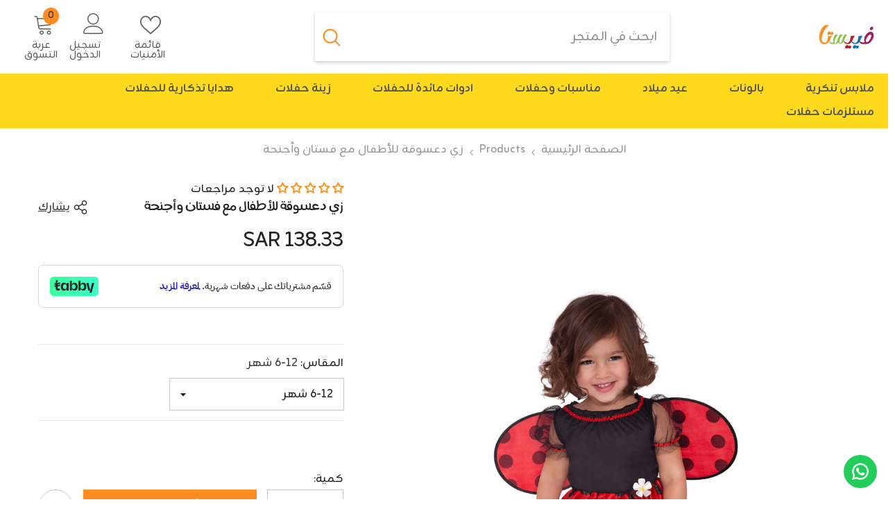

--- FILE ---
content_type: text/html; charset=utf-8
request_url: https://itsfiesta.com/products/%D9%84%D8%A8%D8%B3-%D8%A7%D9%84%D8%AF%D8%B9%D8%B3%D9%88%D9%82%D8%A9
body_size: 68670
content:
<!doctype html><html class="no-js" lang="ar" dir="rtl">
    <head>
        <meta charset="utf-8">
        <meta http-equiv="X-UA-Compatible" content="IE=edge">
        <meta name="viewport" content="width=device-width,initial-scale=1">
        <meta name="theme-color" content="">
        <link rel="canonical" href="https://itsfiesta.com/products/%d9%84%d8%a8%d8%b3-%d8%a7%d9%84%d8%af%d8%b9%d8%b3%d9%88%d9%82%d8%a9" canonical-shop-url="https://itsfiesta.com/"><link rel="shortcut icon" href="//itsfiesta.com/cdn/shop/files/Fav_Icon_e86f310e-42fc-4297-bdfe-03ef8aedf2f7_32x32.png?v=1713800571" type="image/png"><link rel="preconnect" href="https://cdn.shopify.com" crossorigin>
        <title>زي دعسوقة للأطفال مع فستان وأجنحة  &ndash; متجر فييستا للحفلات</title><meta name="description" content="تسوق زي دعسوقة للأطفال مع فستان وأجنحة وغيرها الكثير من مستلزمات الحفلات الرائعة بأفضل الأسعار اونلاين من متجر فييستا للحفلات مع خدمة الشحن السريع">

<meta property="og:site_name" content="متجر فييستا للحفلات">
<meta property="og:url" content="https://itsfiesta.com/products/%d9%84%d8%a8%d8%b3-%d8%a7%d9%84%d8%af%d8%b9%d8%b3%d9%88%d9%82%d8%a9">
<meta property="og:title" content="زي دعسوقة للأطفال مع فستان وأجنحة">
<meta property="og:type" content="product">
<meta property="og:description" content="تسوق زي دعسوقة للأطفال مع فستان وأجنحة وغيرها الكثير من مستلزمات الحفلات الرائعة بأفضل الأسعار اونلاين من متجر فييستا للحفلات مع خدمة الشحن السريع"><meta property="og:image" content="http://itsfiesta.com/cdn/shop/products/841103A_Little-Ladybug_01.jpg?v=1734880025">
  <meta property="og:image:secure_url" content="https://itsfiesta.com/cdn/shop/products/841103A_Little-Ladybug_01.jpg?v=1734880025">
  <meta property="og:image:width" content="2000">
  <meta property="og:image:height" content="2000"><meta property="og:price:amount" content="138.33">
  <meta property="og:price:currency" content="SAR"><meta name="twitter:card" content="summary_large_image">
<meta name="twitter:title" content="زي دعسوقة للأطفال مع فستان وأجنحة">
<meta name="twitter:description" content="تسوق زي دعسوقة للأطفال مع فستان وأجنحة وغيرها الكثير من مستلزمات الحفلات الرائعة بأفضل الأسعار اونلاين من متجر فييستا للحفلات مع خدمة الشحن السريع">

        <script>window.performance && window.performance.mark && window.performance.mark('shopify.content_for_header.start');</script><meta name="google-site-verification" content="C-BczpIlz5t0TWT4RnAl8t-w09gEmXA34dc8OY4bWGs">
<meta id="shopify-digital-wallet" name="shopify-digital-wallet" content="/2822471792/digital_wallets/dialog">
<link rel="alternate" type="application/json+oembed" href="https://itsfiesta.com/products/%d9%84%d8%a8%d8%b3-%d8%a7%d9%84%d8%af%d8%b9%d8%b3%d9%88%d9%82%d8%a9.oembed">
<script async="async" src="/checkouts/internal/preloads.js?locale=ar-SA"></script>
<script id="shopify-features" type="application/json">{"accessToken":"34841d97365920dbe9c028735035ee03","betas":["rich-media-storefront-analytics"],"domain":"itsfiesta.com","predictiveSearch":false,"shopId":2822471792,"locale":"ar"}</script>
<script>var Shopify = Shopify || {};
Shopify.shop = "itsfiesta.myshopify.com";
Shopify.locale = "ar";
Shopify.currency = {"active":"SAR","rate":"1.0"};
Shopify.country = "SA";
Shopify.theme = {"name":"theme-export-tonipons-sa-ella-6-6-1-theme-sour","id":172328812850,"schema_name":"Ella","schema_version":"6.6.1","theme_store_id":null,"role":"main"};
Shopify.theme.handle = "null";
Shopify.theme.style = {"id":null,"handle":null};
Shopify.cdnHost = "itsfiesta.com/cdn";
Shopify.routes = Shopify.routes || {};
Shopify.routes.root = "/";</script>
<script type="module">!function(o){(o.Shopify=o.Shopify||{}).modules=!0}(window);</script>
<script>!function(o){function n(){var o=[];function n(){o.push(Array.prototype.slice.apply(arguments))}return n.q=o,n}var t=o.Shopify=o.Shopify||{};t.loadFeatures=n(),t.autoloadFeatures=n()}(window);</script>
<script id="shop-js-analytics" type="application/json">{"pageType":"product"}</script>
<script defer="defer" async type="module" src="//itsfiesta.com/cdn/shopifycloud/shop-js/modules/v2/client.init-shop-cart-sync_BN7fPSNr.en.esm.js"></script>
<script defer="defer" async type="module" src="//itsfiesta.com/cdn/shopifycloud/shop-js/modules/v2/chunk.common_Cbph3Kss.esm.js"></script>
<script defer="defer" async type="module" src="//itsfiesta.com/cdn/shopifycloud/shop-js/modules/v2/chunk.modal_DKumMAJ1.esm.js"></script>
<script type="module">
  await import("//itsfiesta.com/cdn/shopifycloud/shop-js/modules/v2/client.init-shop-cart-sync_BN7fPSNr.en.esm.js");
await import("//itsfiesta.com/cdn/shopifycloud/shop-js/modules/v2/chunk.common_Cbph3Kss.esm.js");
await import("//itsfiesta.com/cdn/shopifycloud/shop-js/modules/v2/chunk.modal_DKumMAJ1.esm.js");

  window.Shopify.SignInWithShop?.initShopCartSync?.({"fedCMEnabled":true,"windoidEnabled":true});

</script>
<script>(function() {
  var isLoaded = false;
  function asyncLoad() {
    if (isLoaded) return;
    isLoaded = true;
    var urls = ["https:\/\/configs.carthike.com\/carthike.js?shop=itsfiesta.myshopify.com"];
    for (var i = 0; i < urls.length; i++) {
      var s = document.createElement('script');
      s.type = 'text/javascript';
      s.async = true;
      s.src = urls[i];
      var x = document.getElementsByTagName('script')[0];
      x.parentNode.insertBefore(s, x);
    }
  };
  if(window.attachEvent) {
    window.attachEvent('onload', asyncLoad);
  } else {
    window.addEventListener('load', asyncLoad, false);
  }
})();</script>
<script id="__st">var __st={"a":2822471792,"offset":10800,"reqid":"51ec13b5-f84e-496a-bd5b-3d7115d47218-1769847364","pageurl":"itsfiesta.com\/products\/%D9%84%D8%A8%D8%B3-%D8%A7%D9%84%D8%AF%D8%B9%D8%B3%D9%88%D9%82%D8%A9","u":"a9e667188805","p":"product","rtyp":"product","rid":7025220190378};</script>
<script>window.ShopifyPaypalV4VisibilityTracking = true;</script>
<script id="captcha-bootstrap">!function(){'use strict';const t='contact',e='account',n='new_comment',o=[[t,t],['blogs',n],['comments',n],[t,'customer']],c=[[e,'customer_login'],[e,'guest_login'],[e,'recover_customer_password'],[e,'create_customer']],r=t=>t.map((([t,e])=>`form[action*='/${t}']:not([data-nocaptcha='true']) input[name='form_type'][value='${e}']`)).join(','),a=t=>()=>t?[...document.querySelectorAll(t)].map((t=>t.form)):[];function s(){const t=[...o],e=r(t);return a(e)}const i='password',u='form_key',d=['recaptcha-v3-token','g-recaptcha-response','h-captcha-response',i],f=()=>{try{return window.sessionStorage}catch{return}},m='__shopify_v',_=t=>t.elements[u];function p(t,e,n=!1){try{const o=window.sessionStorage,c=JSON.parse(o.getItem(e)),{data:r}=function(t){const{data:e,action:n}=t;return t[m]||n?{data:e,action:n}:{data:t,action:n}}(c);for(const[e,n]of Object.entries(r))t.elements[e]&&(t.elements[e].value=n);n&&o.removeItem(e)}catch(o){console.error('form repopulation failed',{error:o})}}const l='form_type',E='cptcha';function T(t){t.dataset[E]=!0}const w=window,h=w.document,L='Shopify',v='ce_forms',y='captcha';let A=!1;((t,e)=>{const n=(g='f06e6c50-85a8-45c8-87d0-21a2b65856fe',I='https://cdn.shopify.com/shopifycloud/storefront-forms-hcaptcha/ce_storefront_forms_captcha_hcaptcha.v1.5.2.iife.js',D={infoText:'Protected by hCaptcha',privacyText:'Privacy',termsText:'Terms'},(t,e,n)=>{const o=w[L][v],c=o.bindForm;if(c)return c(t,g,e,D).then(n);var r;o.q.push([[t,g,e,D],n]),r=I,A||(h.body.append(Object.assign(h.createElement('script'),{id:'captcha-provider',async:!0,src:r})),A=!0)});var g,I,D;w[L]=w[L]||{},w[L][v]=w[L][v]||{},w[L][v].q=[],w[L][y]=w[L][y]||{},w[L][y].protect=function(t,e){n(t,void 0,e),T(t)},Object.freeze(w[L][y]),function(t,e,n,w,h,L){const[v,y,A,g]=function(t,e,n){const i=e?o:[],u=t?c:[],d=[...i,...u],f=r(d),m=r(i),_=r(d.filter((([t,e])=>n.includes(e))));return[a(f),a(m),a(_),s()]}(w,h,L),I=t=>{const e=t.target;return e instanceof HTMLFormElement?e:e&&e.form},D=t=>v().includes(t);t.addEventListener('submit',(t=>{const e=I(t);if(!e)return;const n=D(e)&&!e.dataset.hcaptchaBound&&!e.dataset.recaptchaBound,o=_(e),c=g().includes(e)&&(!o||!o.value);(n||c)&&t.preventDefault(),c&&!n&&(function(t){try{if(!f())return;!function(t){const e=f();if(!e)return;const n=_(t);if(!n)return;const o=n.value;o&&e.removeItem(o)}(t);const e=Array.from(Array(32),(()=>Math.random().toString(36)[2])).join('');!function(t,e){_(t)||t.append(Object.assign(document.createElement('input'),{type:'hidden',name:u})),t.elements[u].value=e}(t,e),function(t,e){const n=f();if(!n)return;const o=[...t.querySelectorAll(`input[type='${i}']`)].map((({name:t})=>t)),c=[...d,...o],r={};for(const[a,s]of new FormData(t).entries())c.includes(a)||(r[a]=s);n.setItem(e,JSON.stringify({[m]:1,action:t.action,data:r}))}(t,e)}catch(e){console.error('failed to persist form',e)}}(e),e.submit())}));const S=(t,e)=>{t&&!t.dataset[E]&&(n(t,e.some((e=>e===t))),T(t))};for(const o of['focusin','change'])t.addEventListener(o,(t=>{const e=I(t);D(e)&&S(e,y())}));const B=e.get('form_key'),M=e.get(l),P=B&&M;t.addEventListener('DOMContentLoaded',(()=>{const t=y();if(P)for(const e of t)e.elements[l].value===M&&p(e,B);[...new Set([...A(),...v().filter((t=>'true'===t.dataset.shopifyCaptcha))])].forEach((e=>S(e,t)))}))}(h,new URLSearchParams(w.location.search),n,t,e,['guest_login'])})(!0,!0)}();</script>
<script integrity="sha256-4kQ18oKyAcykRKYeNunJcIwy7WH5gtpwJnB7kiuLZ1E=" data-source-attribution="shopify.loadfeatures" defer="defer" src="//itsfiesta.com/cdn/shopifycloud/storefront/assets/storefront/load_feature-a0a9edcb.js" crossorigin="anonymous"></script>
<script data-source-attribution="shopify.dynamic_checkout.dynamic.init">var Shopify=Shopify||{};Shopify.PaymentButton=Shopify.PaymentButton||{isStorefrontPortableWallets:!0,init:function(){window.Shopify.PaymentButton.init=function(){};var t=document.createElement("script");t.src="https://itsfiesta.com/cdn/shopifycloud/portable-wallets/latest/portable-wallets.ar.js",t.type="module",document.head.appendChild(t)}};
</script>
<script data-source-attribution="shopify.dynamic_checkout.buyer_consent">
  function portableWalletsHideBuyerConsent(e){var t=document.getElementById("shopify-buyer-consent"),n=document.getElementById("shopify-subscription-policy-button");t&&n&&(t.classList.add("hidden"),t.setAttribute("aria-hidden","true"),n.removeEventListener("click",e))}function portableWalletsShowBuyerConsent(e){var t=document.getElementById("shopify-buyer-consent"),n=document.getElementById("shopify-subscription-policy-button");t&&n&&(t.classList.remove("hidden"),t.removeAttribute("aria-hidden"),n.addEventListener("click",e))}window.Shopify?.PaymentButton&&(window.Shopify.PaymentButton.hideBuyerConsent=portableWalletsHideBuyerConsent,window.Shopify.PaymentButton.showBuyerConsent=portableWalletsShowBuyerConsent);
</script>
<script data-source-attribution="shopify.dynamic_checkout.cart.bootstrap">document.addEventListener("DOMContentLoaded",(function(){function t(){return document.querySelector("shopify-accelerated-checkout-cart, shopify-accelerated-checkout")}if(t())Shopify.PaymentButton.init();else{new MutationObserver((function(e,n){t()&&(Shopify.PaymentButton.init(),n.disconnect())})).observe(document.body,{childList:!0,subtree:!0})}}));
</script>
<script id="sections-script" data-sections="header-mobile,header-navigation-plain" defer="defer" src="//itsfiesta.com/cdn/shop/t/25/compiled_assets/scripts.js?v=15145"></script>
<script>window.performance && window.performance.mark && window.performance.mark('shopify.content_for_header.end');</script>



        <style>@import url('https://fonts.googleapis.com/css?family=Zain:300,300i,400,400i,500,500i,600,600i,700,700i,800,800i&display=swap');
                :root {
        --font-family-1: Zain;
        --font-family-2: Zain;

        /* Settings Body */--font-body-family: Zain;--font-body-size: 16px;--font-body-weight: 400;--body-line-height: 22px;--body-letter-spacing: 0em;

        /* Settings Heading */--font-heading-family: Zain;--font-heading-size: 16px;--font-heading-weight: 700;--font-heading-style: normal;--heading-line-height: 24px;--heading-letter-spacing: 0em;--heading-text-transform: uppercase;--heading-border-height: 2px;

        /* Menu Lv1 */--font-menu-lv1-family: Zain;--font-menu-lv1-size: 16px;--font-menu-lv1-weight: 700;--menu-lv1-line-height: 22px;--menu-lv1-letter-spacing: 0em;--menu-lv1-text-transform: uppercase;

        /* Menu Lv2 */--font-menu-lv2-family: Zain;--font-menu-lv2-size: 16px;--font-menu-lv2-weight: 400;--menu-lv2-line-height: 22px;--menu-lv2-letter-spacing: 0em;--menu-lv2-text-transform: uppercase;

        /* Menu Lv3 */--font-menu-lv3-family: Zain;--font-menu-lv3-size: 16px;--font-menu-lv3-weight: 400;--menu-lv3-line-height: 22px;--menu-lv3-letter-spacing: 0em;--menu-lv3-text-transform: uppercase;

        /* Mega Menu Lv2 */--font-mega-menu-lv2-family: Zain;--font-mega-menu-lv2-size: 16px;--font-mega-menu-lv2-weight: 600;--font-mega-menu-lv2-style: normal;--mega-menu-lv2-line-height: 22px;--mega-menu-lv2-letter-spacing: 0em;--mega-menu-lv2-text-transform: uppercase;

        /* Mega Menu Lv3 */--font-mega-menu-lv3-family: Zain;--font-mega-menu-lv3-size: 16px;--font-mega-menu-lv3-weight: 400;--mega-menu-lv3-line-height: 22px;--mega-menu-lv3-letter-spacing: 0em;--mega-menu-lv3-text-transform: uppercase;

        /* Product Card Title */--product-title-font: Zain;--product-title-font-size : 15px;--product-title-font-weight : 400;--product-title-line-height: 22px;--product-title-letter-spacing: 0em;--product-title-line-text : 2;--product-title-text-transform : uppercase;--product-title-margin-bottom: 10px;

        /* Product Card Vendor */--product-vendor-font: Zain;--product-vendor-font-size : 12px;--product-vendor-font-weight : 400;--product-vendor-font-style : normal;--product-vendor-line-height: 22px;--product-vendor-letter-spacing: 0em;--product-vendor-text-transform : uppercase;--product-vendor-margin-bottom: 0px;--product-vendor-margin-top: 0px;

        /* Product Card Price */--product-price-font: Zain;--product-price-font-size : 16px;--product-price-font-weight : 500;--product-price-line-height: 22px;--product-price-letter-spacing: 0em;--product-price-margin-top: 0px;--product-price-margin-bottom: 13px;

        /* Product Card Badge */--badge-font: Zain;--badge-font-size : 12px;--badge-font-weight : 400;--badge-text-transform : uppercase;--badge-letter-spacing: 0em;--badge-line-height: 20px;--badge-border-radius: 0px;--badge-padding-top: 0px;--badge-padding-bottom: 0px;--badge-padding-left-right: 8px;--badge-postion-top: 0px;--badge-postion-left-right: 0px;

        /* Product Quickview */
        --product-quickview-font-size : 12px; --product-quickview-line-height: 23px; --product-quickview-border-radius: 1px; --product-quickview-padding-top: 0px; --product-quickview-padding-bottom: 0px; --product-quickview-padding-left-right: 7px; --product-quickview-sold-out-product: #e95144;--product-quickview-box-shadow: none;/* Blog Card Tile */--blog-title-font: Zain;--blog-title-font-size : 20px; --blog-title-font-weight : 700; --blog-title-line-height: 29px; --blog-title-letter-spacing: 0em; --blog-title-text-transform : uppercase;

        /* Blog Card Info (Date, Author) */--blog-info-font: Zain;--blog-info-font-size : 14px; --blog-info-font-weight : 400; --blog-info-line-height: 20px; --blog-info-letter-spacing: 0em; --blog-info-text-transform : uppercase;

        /* Button 1 */--btn-1-font-family: Zain;--btn-1-font-size: 15px; --btn-1-font-weight: 700; --btn-1-text-transform: uppercase; --btn-1-line-height: 22px; --btn-1-letter-spacing: 0em; --btn-1-text-align: center; --btn-1-border-radius: 0px; --btn-1-border-width: 1px; --btn-1-border-style: solid; --btn-1-padding-top: 10px; --btn-1-padding-bottom: 10px; --btn-1-horizontal-length: 0px; --btn-1-vertical-length: 0px; --btn-1-blur-radius: 0px; --btn-1-spread: 0px;
        --btn-1-all-bg-opacity-hover: rgba(0, 0, 0, 0.5);--btn-1-inset: ;/* Button 2 */--btn-2-font-family: Zain;--btn-2-font-size: 16px; --btn-2-font-weight: 700; --btn-2-text-transform: uppercase; --btn-2-line-height: 23px; --btn-2-letter-spacing: 0em; --btn-2-text-align: center; --btn-2-border-radius: 6px; --btn-2-border-width: 1px; --btn-2-border-style: solid; --btn-2-padding-top: 20px; --btn-2-padding-bottom: 20px; --btn-2-horizontal-length: 0px; --btn-2-vertical-length: 0px; --btn-2-blur-radius: 0px; --btn-2-spread: 0px;
        --btn-2-all-bg-opacity: rgba(25, 145, 226, 0.5);--btn-2-all-bg-opacity-hover: rgba(0, 0, 0, 0.5);--btn-2-inset: ;/* Button 3 */--btn-3-font-family: Zain;--btn-3-font-size: 16px; --btn-3-font-weight: 700; --btn-3-text-transform: uppercase; --btn-3-line-height: 22px; --btn-3-letter-spacing: 0em; --btn-3-text-align: center; --btn-3-border-radius: 0px; --btn-3-border-width: 1px; --btn-3-border-style: solid; --btn-3-padding-top: 10px; --btn-3-padding-bottom: 10px; --btn-3-horizontal-length: 0px; --btn-3-vertical-length: 0px; --btn-3-blur-radius: 0px; --btn-3-spread: 0px;
        --btn-3-all-bg-opacity: rgba(0, 0, 0, 0.1);--btn-3-all-bg-opacity-hover: rgba(0, 0, 0, 0.1);--btn-3-inset: ;/* Footer Heading */--footer-heading-font-family: Zain;--footer-heading-font-size : 15px; --footer-heading-font-weight : 600; --footer-heading-line-height : 22px; --footer-heading-letter-spacing : .05em; --footer-heading-text-transform : uppercase;

        /* Footer Link */--footer-link-font-family: Zain;--footer-link-font-size : 12px; --footer-link-font-weight : ; --footer-link-line-height : 28px; --footer-link-letter-spacing : .02em; --footer-link-text-transform : capitalize;

        /* Page Title */--font-page-title-family: Zain;--font-page-title-size: 20px; --font-page-title-weight: 700; --font-page-title-style: normal; --page-title-line-height: 20px; --page-title-letter-spacing: 0em; --page-title-text-transform: uppercase;

        /* Font Product Tab Title */
        --font-tab-type-1: Zain; --font-tab-type-2: Zain;

        /* Text Size */
        --text-size-font-size : 10px; --text-size-font-weight : 400; --text-size-line-height : 22px; --text-size-letter-spacing : 0; --text-size-text-transform : uppercase; --text-size-color : #787878;

        /* Font Weight */
        --font-weight-normal: 400; --font-weight-medium: 500; --font-weight-semibold: 600; --font-weight-bold: 700; --font-weight-bolder: 800; --font-weight-black: 900;

        /* Radio Button */
        --form-label-checkbox-before-bg: #fff; --form-label-checkbox-before-border: #cecece; --form-label-checkbox-before-bg-checked: #000;

        /* Conatiner */
        --body-custom-width-container: 1600px;

        /* Layout Boxed */
        --color-background-layout-boxed: #ffffff;/* Arrow */
        --position-horizontal-slick-arrow: 0;

        /* General Color*/
        --color-text: #232323; --color-text2: #969696; --color-global: #232323; --color-white: #FFFFFF; --color-grey: #868686; --color-black: #202020; --color-base-text-rgb: 35, 35, 35; --color-base-text2-rgb: 150, 150, 150; --color-background: #FFFFFF; --color-background-rgb: 255, 255, 255; --color-background-overylay: rgba(255, 255, 255, 0.9); --color-base-accent-text: ; --color-base-accent-1: ; --color-base-accent-2: ; --color-link: #232323; --color-link-hover: #89255c; --color-error: #D93333; --color-error-bg: #FCEEEE; --color-success: #5A5A5A; --color-success-bg: #DFF0D8; --color-info: #202020; --color-info-bg: #FFF2DD; --color-link-underline: rgba(35, 35, 35, 0.5); --color-breadcrumb: #999999; --colors-breadcrumb-hover: #232323;--colors-breadcrumb-active: #999999; --border-global: #e6e6e6; --bg-global: #fafafa; --bg-planceholder: #fafafa; --color-warning: #fff; --bg-warning: #e0b252; --color-background-10 : #e9e9e9; --color-background-20 : #d3d3d3; --color-background-30 : #bdbdbd; --color-background-50 : #919191; --color-background-global : #919191;

        /* Arrow Color */
        --arrow-color: #323232; --arrow-background-color: #fff; --arrow-border-color: #ccc;--arrow-color-hover: #323232;--arrow-background-color-hover: #f8f8f8;--arrow-border-color-hover: #f8f8f8;--arrow-width: 35px;--arrow-height: 35px;--arrow-size: px;--arrow-size-icon: 17px;--arrow-border-radius: 50%;--arrow-border-width: 1px;--arrow-width-half: -17px;

        /* Pagination Color */
        --pagination-item-color: #3c3c3c; --pagination-item-color-active: #3c3c3c; --pagination-item-bg-color: #fff;--pagination-item-bg-color-active: #fff;--pagination-item-border-color: #fff;--pagination-item-border-color-active: #ffffff;--pagination-arrow-color: #3c3c3c;--pagination-arrow-color-active: #3c3c3c;--pagination-arrow-bg-color: #fff;--pagination-arrow-bg-color-active: #fff;--pagination-arrow-border-color: #fff;--pagination-arrow-border-color-active: #fff;

        /* Dots Color */
        --dots-color: transparent;--dots-border-color: #323232;--dots-color-active: #323232;--dots-border-color-active: #323232;--dots-style2-background-opacity: #00000050;--dots-width: 12px;--dots-height: 12px;

        /* Button Color */
        --btn-1-color: #FFFFFF;--btn-1-bg: #ff8b21;--btn-1-border: #232323;--btn-1-color-hover: #232323;--btn-1-bg-hover: #ffffff;--btn-1-border-hover: #232323;
        --btn-2-color: #232323;--btn-2-bg: #FFFFFF;--btn-2-border: #727272;--btn-2-color-hover: #FFFFFF;--btn-2-bg-hover: #232323;--btn-2-border-hover: #232323;
        --btn-3-color: #FFFFFF;--btn-3-bg: #e9514b;--btn-3-border: #e9514b;--btn-3-color-hover: #ffffff;--btn-3-bg-hover: #e9514b;--btn-3-border-hover: #e9514b;
        --anchor-transition: all ease .3s;--bg-white: #ffffff;--bg-black: #000000;--bg-grey: #808080;--icon: var(--color-text);--text-cart: #3c3c3c;--duration-short: 100ms;--duration-default: 350ms;--duration-long: 500ms;--form-input-bg: #ffffff;--form-input-border: #c7c7c7;--form-input-color: #232323;--form-input-placeholder: #868686;--form-label: #232323;

        --new-badge-color: #FFFFFF;--new-badge-bg: #89255c;--sale-badge-color: #ffffff;--sale-badge-bg: #e95144;--sold-out-badge-color: #ffffff;--sold-out-badge-bg: #c1c1c1;--custom-badge-color: #ffffff;--custom-badge-bg: #b1caae;--bundle-badge-color: #ffffff;--bundle-badge-bg: #232323;
        
        --product-title-color : #232323;--product-title-color-hover : #232323;--product-vendor-color : #969696;--product-price-color : #232323;--product-sale-price-color : #e95144;--product-compare-price-color : #969696;--product-countdown-color : #c12e48;--product-countdown-bg-color : #ffffff;

        --product-swatch-border : #cbcbcb;--product-swatch-border-active : #232323;--product-swatch-width : 40px;--product-swatch-height : 40px;--product-swatch-border-radius : 0px;--product-swatch-color-width : 40px;--product-swatch-color-height : 40px;--product-swatch-color-border-radius : 20px;

        --product-wishlist-color : #ff8b21;--product-wishlist-bg : #ffffff;--product-wishlist-border : transparent;--product-wishlist-color-added : #ffffff;--product-wishlist-bg-added : #89255c;--product-wishlist-border-added : #ffffff;--product-compare-color : #000000;--product-compare-bg : #FFFFFF;--product-compare-color-added : #D12442; --product-compare-bg-added : #FFFFFF; --product-hot-stock-text-color : #d62828; --product-quick-view-color : #000000; --product-cart-image-fit : unset; --product-title-variant-font-size: 16px;--product-quick-view-bg : #FFFFFF;--product-quick-view-bg-above-button: rgba(255, 255, 255, 0.7);--product-quick-view-color-hover : #FFFFFF;--product-quick-view-bg-hover : #000000;--product-action-color : #232323;--product-action-bg : #ffffff;--product-action-border : #000000;--product-action-color-hover : #FFFFFF;--product-action-bg-hover : #232323;--product-action-border-hover : #232323;

        /* Multilevel Category Filter */
        --color-label-multiLevel-categories: #232323;--bg-label-multiLevel-categories: #fff;--color-button-multiLevel-categories: #fff;--bg-button-multiLevel-categories: #ff8b21;--border-button-multiLevel-categories: transparent;--hover-color-button-multiLevel-categories: #fff;--hover-bg-button-multiLevel-categories: #ff8b21;--cart-item-bg : #ffffff;--cart-item-border : #e8e8e8;--cart-item-border-width : 1px;--cart-item-border-style : solid;--free-shipping-height : 10px;--free-shipping-border-radius : 20px;--free-shipping-color : #727272; --free-shipping-bg : #ededed;--free-shipping-bg-1: #ff8b21;--free-shipping-bg-2: #ff8b21;--free-shipping-bg-3: #ff8b21;--free-shipping-bg-4: #ff8b21; --free-shipping-min-height : 20.0px;--w-product-swatch-custom: 30px;--h-product-swatch-custom: 30px;--w-product-swatch-custom-mb: 20px;--h-product-swatch-custom-mb: 20px;--font-size-product-swatch-more: 12px;--swatch-border : #cbcbcb;--swatch-border-active : #232323;

        --variant-size: #232323;--variant-size-border: #e7e7e7;--variant-size-bg: #ffffff;--variant-size-hover: #ffffff;--variant-size-border-hover: #232323;--variant-size-bg-hover: #232323;--variant-bg : #ffffff; --variant-color : #232323; --variant-bg-active : #ffffff; --variant-color-active : #232323;

        --fontsize-text-social: 12px;
        --page-content-distance: 64px;--sidebar-content-distance: 40px;--button-transition-ease: cubic-bezier(.25,.46,.45,.94);

        /* Loading Spinner Color */
        --spinner-top-color: ; --spinner-right-color: ; --spinner-bottom-color: ; --spinner-left-color: #f6f6f6;

        /* Product Card Marquee */
        --product-marquee-background-color: ;--product-marquee-text-color: #FFFFFF;--product-marquee-text-size: 14px;--product-marquee-text-mobile-size: 14px;--product-marquee-text-weight: 400;--product-marquee-text-transform: none;--product-marquee-text-style: italic;--product-marquee-speed: ; --product-marquee-line-height: calc(var(--product-marquee-text-mobile-size) * 1.5);
    }
</style>
        <link href="//itsfiesta.com/cdn/shop/t/25/assets/base.css?v=15186876630527182481728479249" rel="stylesheet" type="text/css" media="all" />
<link href="//itsfiesta.com/cdn/shop/t/25/assets/fade-up-animation.css?v=148448505227430981271728479251" rel="stylesheet" type="text/css" media="all" />
<link href="//itsfiesta.com/cdn/shop/t/25/assets/layout_rtl.css?v=152547541008275881771728479252" rel="stylesheet" type="text/css" media="all" />
<link href="//itsfiesta.com/cdn/shop/t/25/assets/animated.css?v=91884483947907798981728479249" rel="stylesheet" type="text/css" media="all" />
<link href="//itsfiesta.com/cdn/shop/t/25/assets/component-card.css?v=105615536702400533911728479249" rel="stylesheet" type="text/css" media="all" />
<link href="//itsfiesta.com/cdn/shop/t/25/assets/component-loading-overlay.css?v=23413779889692260311728479250" rel="stylesheet" type="text/css" media="all" />
<link href="//itsfiesta.com/cdn/shop/t/25/assets/component-loading-banner.css?v=54989585009056051491728479250" rel="stylesheet" type="text/css" media="all" />
<link href="//itsfiesta.com/cdn/shop/t/25/assets/component-quick-cart.css?v=63370866881490003141728479250" rel="stylesheet" type="text/css" media="all" />
<link rel="stylesheet" href="//itsfiesta.com/cdn/shop/t/25/assets/vendor.css?v=164616260963476715651728479252" media="print" onload="this.media='all'">
<noscript><link href="//itsfiesta.com/cdn/shop/t/25/assets/vendor.css?v=164616260963476715651728479252" rel="stylesheet" type="text/css" media="all" /></noscript>


	<link href="//itsfiesta.com/cdn/shop/t/25/assets/component-card-04.css?v=163880365301530869811728479249" rel="stylesheet" type="text/css" media="all" />


<link href="//itsfiesta.com/cdn/shop/t/25/assets/component-predictive-search.css?v=110628222596022886011728479250" rel="stylesheet" type="text/css" media="all" />
<link rel="stylesheet" href="//itsfiesta.com/cdn/shop/t/25/assets/component-newsletter.css?v=111617043413587308161728479250" media="print" onload="this.media='all'">
<link rel="stylesheet" href="//itsfiesta.com/cdn/shop/t/25/assets/component-slider.css?v=37888473738646685221728479251" media="print" onload="this.media='all'">
<link rel="stylesheet" href="//itsfiesta.com/cdn/shop/t/25/assets/component-list-social.css?v=102044711114163579551728479250" media="print" onload="this.media='all'"><noscript><link href="//itsfiesta.com/cdn/shop/t/25/assets/component-newsletter.css?v=111617043413587308161728479250" rel="stylesheet" type="text/css" media="all" /></noscript>
<noscript><link href="//itsfiesta.com/cdn/shop/t/25/assets/component-slider.css?v=37888473738646685221728479251" rel="stylesheet" type="text/css" media="all" /></noscript>
<noscript><link href="//itsfiesta.com/cdn/shop/t/25/assets/component-list-social.css?v=102044711114163579551728479250" rel="stylesheet" type="text/css" media="all" /></noscript>

<style type="text/css">
	.nav-title-mobile {display: none;}.list-menu--disclosure{display: none;position: absolute;min-width: 100%;width: 22rem;background-color: var(--bg-white);box-shadow: 0 1px 4px 0 rgb(0 0 0 / 15%);padding: 5px 0 5px 20px;opacity: 0;visibility: visible;pointer-events: none;transition: opacity var(--duration-default) ease, transform var(--duration-default) ease;}.list-menu--disclosure-2{margin-left: calc(100% - 15px);z-index: 2;top: -5px;}.list-menu--disclosure:focus {outline: none;}.list-menu--disclosure.localization-selector {max-height: 18rem;overflow: auto;width: 10rem;padding: 0.5rem;}.js menu-drawer > details > summary::before, .js menu-drawer > details[open]:not(.menu-opening) > summary::before {content: '';position: absolute;cursor: default;width: 100%;height: calc(100vh - 100%);height: calc(var(--viewport-height, 100vh) - (var(--header-bottom-position, 100%)));top: 100%;left: 0;background: var(--color-foreground-50);opacity: 0;visibility: hidden;z-index: 2;transition: opacity var(--duration-default) ease,visibility var(--duration-default) ease;}menu-drawer > details[open] > summary::before {visibility: visible;opacity: 1;}.menu-drawer {position: absolute;transform: translateX(-100%);visibility: hidden;z-index: 3;left: 0;top: 100%;width: 100%;max-width: calc(100vw - 4rem);padding: 0;border: 0.1rem solid var(--color-background-10);border-left: 0;border-bottom: 0;background-color: var(--bg-white);overflow-x: hidden;}.js .menu-drawer {height: calc(100vh - 100%);height: calc(var(--viewport-height, 100vh) - (var(--header-bottom-position, 100%)));}.js details[open] > .menu-drawer, .js details[open] > .menu-drawer__submenu {transition: transform var(--duration-default) ease, visibility var(--duration-default) ease;}.no-js details[open] > .menu-drawer, .js details[open].menu-opening > .menu-drawer, details[open].menu-opening > .menu-drawer__submenu {transform: translateX(0);visibility: visible;}@media screen and (min-width: 750px) {.menu-drawer {width: 40rem;}.no-js .menu-drawer {height: auto;}}.menu-drawer__inner-container {position: relative;height: 100%;}.menu-drawer__navigation-container {display: grid;grid-template-rows: 1fr auto;align-content: space-between;overflow-y: auto;height: 100%;}.menu-drawer__navigation {padding: 0 0 5.6rem 0;}.menu-drawer__inner-submenu {height: 100%;overflow-x: hidden;overflow-y: auto;}.no-js .menu-drawer__navigation {padding: 0;}.js .menu-drawer__menu li {width: 100%;border-bottom: 1px solid #e6e6e6;overflow: hidden;}.menu-drawer__menu-item{line-height: var(--body-line-height);letter-spacing: var(--body-letter-spacing);padding: 10px 20px 10px 15px;cursor: pointer;display: flex;align-items: center;justify-content: space-between;}.menu-drawer__menu-item .label{display: inline-block;vertical-align: middle;font-size: calc(var(--font-body-size) - 4px);font-weight: var(--font-weight-normal);letter-spacing: var(--body-letter-spacing);height: 20px;line-height: 20px;margin: 0 0 0 10px;padding: 0 5px;text-transform: uppercase;text-align: center;position: relative;}.menu-drawer__menu-item .label:before{content: "";position: absolute;border: 5px solid transparent;top: 50%;left: -9px;transform: translateY(-50%);}.menu-drawer__menu-item > .icon{width: 24px;height: 24px;margin: 0 10px 0 0;}.menu-drawer__menu-item > .symbol {position: absolute;right: 20px;top: 50%;transform: translateY(-50%);display: flex;align-items: center;justify-content: center;font-size: 0;pointer-events: none;}.menu-drawer__menu-item > .symbol .icon{width: 14px;height: 14px;opacity: .6;}.menu-mobile-icon .menu-drawer__menu-item{justify-content: flex-start;}.no-js .menu-drawer .menu-drawer__menu-item > .symbol {display: none;}.js .menu-drawer__submenu {position: absolute;top: 0;width: 100%;bottom: 0;left: 0;background-color: var(--bg-white);z-index: 1;transform: translateX(100%);visibility: hidden;}.js .menu-drawer__submenu .menu-drawer__submenu {overflow-y: auto;}.menu-drawer__close-button {display: block;width: 100%;padding: 10px 15px;background-color: transparent;border: none;background: #f6f8f9;position: relative;}.menu-drawer__close-button .symbol{position: absolute;top: auto;left: 20px;width: auto;height: 22px;z-index: 10;display: flex;align-items: center;justify-content: center;font-size: 0;pointer-events: none;}.menu-drawer__close-button .icon {display: inline-block;vertical-align: middle;width: 18px;height: 18px;transform: rotate(180deg);}.menu-drawer__close-button .text{max-width: calc(100% - 50px);white-space: nowrap;overflow: hidden;text-overflow: ellipsis;display: inline-block;vertical-align: top;width: 100%;margin: 0 auto;}.no-js .menu-drawer__close-button {display: none;}.menu-drawer__utility-links {padding: 2rem;}.menu-drawer__account {display: inline-flex;align-items: center;text-decoration: none;padding: 1.2rem;margin-left: -1.2rem;font-size: 1.4rem;}.menu-drawer__account .icon-account {height: 2rem;width: 2rem;margin-right: 1rem;}.menu-drawer .list-social {justify-content: flex-start;margin-left: -1.25rem;margin-top: 2rem;}.menu-drawer .list-social:empty {display: none;}.menu-drawer .list-social__link {padding: 1.3rem 1.25rem;}

	/* Style General */
	.d-block{display: block}.d-inline-block{display: inline-block}.d-flex{display: flex}.d-none {display: none}.d-grid{display: grid}.ver-alg-mid {vertical-align: middle}.ver-alg-top{vertical-align: top}
	.flex-jc-start{justify-content:flex-start}.flex-jc-end{justify-content:flex-end}.flex-jc-center{justify-content:center}.flex-jc-between{justify-content:space-between}.flex-jc-stretch{justify-content:stretch}.flex-align-start{align-items: flex-start}.flex-align-center{align-items: center}.flex-align-end{align-items: flex-end}.flex-align-stretch{align-items:stretch}.flex-wrap{flex-wrap: wrap}.flex-nowrap{flex-wrap: nowrap}.fd-row{flex-direction:row}.fd-row-reverse{flex-direction:row-reverse}.fd-column{flex-direction:column}.fd-column-reverse{flex-direction:column-reverse}.fg-0{flex-grow:0}.fs-0{flex-shrink:0}.gap-15{gap:15px}.gap-30{gap:30px}.gap-col-30{column-gap:30px}
	.p-relative{position:relative}.p-absolute{position:absolute}.p-static{position:static}.p-fixed{position:fixed;}
	.zi-1{z-index:1}.zi-2{z-index:2}.zi-3{z-index:3}.zi-5{z-index:5}.zi-6{z-index:6}.zi-7{z-index:7}.zi-9{z-index:9}.zi-10{z-index:10}.zi-99{z-index:99} .zi-100{z-index:100} .zi-101{z-index:101}
	.top-0{top:0}.top-100{top:100%}.top-auto{top:auto}.left-0{left:0}.left-auto{left:auto}.right-0{right:0}.right-auto{right:auto}.bottom-0{bottom:0}
	.middle-y{top:50%;transform:translateY(-50%)}.middle-x{left:50%;transform:translateX(-50%)}
	.opacity-0{opacity:0}.opacity-1{opacity:1}
	.o-hidden{overflow:hidden}.o-visible{overflow:visible}.o-unset{overflow:unset}.o-x-hidden{overflow-x:hidden}.o-y-auto{overflow-y:auto;}
	.pt-0{padding-top:0}.pt-2{padding-top:2px}.pt-5{padding-top:5px}.pt-10{padding-top:10px}.pt-10-imp{padding-top:10px !important}.pt-12{padding-top:12px}.pt-16{padding-top:16px}.pt-20{padding-top:20px}.pt-24{padding-top:24px}.pt-30{padding-top:30px}.pt-32{padding-top:32px}.pt-36{padding-top:36px}.pt-48{padding-top:48px}.pb-0{padding-bottom:0}.pb-5{padding-bottom:5px}.pb-10{padding-bottom:10px}.pb-10-imp{padding-bottom:10px !important}.pb-12{padding-bottom:12px}.pb-15{padding-bottom:15px}.pb-16{padding-bottom:16px}.pb-18{padding-bottom:18px}.pb-20{padding-bottom:20px}.pb-24{padding-bottom:24px}.pb-32{padding-bottom:32px}.pb-40{padding-bottom:40px}.pb-48{padding-bottom:48px}.pb-50{padding-bottom:50px}.pb-80{padding-bottom:80px}.pb-84{padding-bottom:84px}.pr-0{padding-right:0}.pr-5{padding-right: 5px}.pr-10{padding-right:10px}.pr-20{padding-right:20px}.pr-24{padding-right:24px}.pr-30{padding-right:30px}.pr-36{padding-right:36px}.pr-80{padding-right:80px}.pl-0{padding-left:0}.pl-12{padding-left:12px}.pl-20{padding-left:20px}.pl-24{padding-left:24px}.pl-36{padding-left:36px}.pl-48{padding-left:48px}.pl-52{padding-left:52px}.pl-80{padding-left:80px}.p-zero{padding:0}
	.m-lr-auto{margin:0 auto}.m-zero{margin:0}.ml-auto{margin-left:auto}.ml-0{margin-left:0}.ml-5{margin-left:5px}.ml-15{margin-left:15px}.ml-20{margin-left:20px}.ml-30{margin-left:30px}.mr-auto{margin-right:auto}.mr-0{margin-right:0}.mr-5{margin-right:5px}.mr-10{margin-right:10px}.mr-20{margin-right:20px}.mr-30{margin-right:30px}.mt-0{margin-top: 0}.mt-10{margin-top: 10px}.mt-15{margin-top: 15px}.mt-20{margin-top: 20px}.mt-25{margin-top: 25px}.mt-30{margin-top: 30px}.mt-40{margin-top: 40px}.mt-45{margin-top: 45px}.mb-0{margin-bottom: 0}.mb-5{margin-bottom: 5px}.mb-10{margin-bottom: 10px}.mb-15{margin-bottom: 15px}.mb-18{margin-bottom: 18px}.mb-20{margin-bottom: 20px}.mb-30{margin-bottom: 30px}
	.h-0{height:0}.h-100{height:100%}.h-100v{height:100vh}.h-auto{height:auto}.mah-100{max-height:100%}.mih-15{min-height: 15px}.mih-none{min-height: unset}.lih-15{line-height: 15px}
	.w-50pc{width:50%}.w-100{width:100%}.w-100v{width:100vw}.maw-100{max-width:100%}.maw-300{max-width:300px}.maw-480{max-width: 480px}.maw-780{max-width: 780px}.w-auto{width:auto}.minw-auto{min-width: auto}.min-w-100{min-width: 100px}
	.float-l{float:left}.float-r{float:right}
	.b-zero{border:none}.br-50p{border-radius:50%}.br-zero{border-radius:0}.br-2{border-radius:2px}.bg-none{background: none}
	.stroke-w-0{stroke-width: 0px}.stroke-w-1h{stroke-width: 0.5px}.stroke-w-1{stroke-width: 1px}.stroke-w-3{stroke-width: 3px}.stroke-w-5{stroke-width: 5px}.stroke-w-7 {stroke-width: 7px}.stroke-w-10 {stroke-width: 10px}.stroke-w-12 {stroke-width: 12px}.stroke-w-15 {stroke-width: 15px}.stroke-w-20 {stroke-width: 20px}.stroke-w-25 {stroke-width: 25px}.stroke-w-30{stroke-width: 30px}.stroke-w-32 {stroke-width: 32px}.stroke-w-40 {stroke-width: 40px}
	.w-21{width: 21px}.w-23{width: 23px}.w-24{width: 24px}.h-22{height: 22px}.h-23{height: 23px}.h-24{height: 24px}.w-h-16{width: 16px;height: 16px}.w-h-17{width: 17px;height: 17px}.w-h-18 {width: 18px;height: 18px}.w-h-19{width: 19px;height: 19px}.w-h-20 {width: 20px;height: 20px}.w-h-21{width: 21px;height: 21px}.w-h-22 {width: 22px;height: 22px}.w-h-23{width: 23px;height: 23px}.w-h-24 {width: 24px;height: 24px}.w-h-25 {width: 25px;height: 25px}.w-h-26 {width: 26px;height: 26px}.w-h-27 {width: 27px;height: 27px}.w-h-28 {width: 28px;height: 28px}.w-h-29 {width: 29px;height: 29px}.w-h-30 {width: 30px;height: 30px}.w-h-31 {width: 31px;height: 31px}.w-h-32 {width: 32px;height: 32px}.w-h-33 {width: 33px;height: 33px}.w-h-34 {width: 34px;height: 34px}.w-h-35 {width: 35px;height: 35px}.w-h-36 {width: 36px;height: 36px}.w-h-37 {width: 37px;height: 37px}
	.txt-d-none{text-decoration:none}.txt-d-underline{text-decoration:underline}.txt-u-o-1{text-underline-offset: 1px}.txt-u-o-2{text-underline-offset: 2px}.txt-u-o-3{text-underline-offset: 3px}.txt-u-o-4{text-underline-offset: 4px}.txt-u-o-5{text-underline-offset: 5px}.txt-u-o-6{text-underline-offset: 6px}.txt-u-o-8{text-underline-offset: 8px}.txt-u-o-12{text-underline-offset: 12px}.txt-t-up{text-transform:uppercase}.txt-t-cap{text-transform:capitalize}
	.ft-0{font-size: 0}.ft-16{font-size: 16px}.ls-0{letter-spacing: 0}.ls-02{letter-spacing: 0.2em}.ls-05{letter-spacing: 0.5em}.ft-i{font-style: italic}
	.button-effect svg{transition: 0.3s}.button-effect:hover svg{transform: rotate(180deg)}
	.icon-effect:hover svg {transform: scale(1.15)}.icon-effect:hover .icon-search-1 {transform: rotate(-90deg) scale(1.15)}
	.link-effect > span:after, .link-effect > .text__icon:after{content: "";position: absolute;bottom: -2px;left: 0;height: 1px;width: 100%;transform: scaleX(0);transition: transform var(--duration-default) ease-out;transform-origin: right}
	.link-effect > .text__icon:after{ bottom: 0 }
	.link-effect > span:hover:after, .link-effect > .text__icon:hover:after{transform: scaleX(1);transform-origin: left}
	@media (min-width: 1025px){
		.pl-lg-80{padding-left:80px}.pr-lg-80{padding-right:80px}
	}
</style>
        <script src="//itsfiesta.com/cdn/shop/t/25/assets/vendor.js?v=37601539231953232631728479252" type="text/javascript"></script>
<script src="//itsfiesta.com/cdn/shop/t/25/assets/global.js?v=118703033798460989741728479251" type="text/javascript"></script>
<script src="//itsfiesta.com/cdn/shop/t/25/assets/lazysizes.min.js?v=122719776364282065531728479252" type="text/javascript"></script>
<!-- <script src="//itsfiesta.com/cdn/shop/t/25/assets/menu.js?v=49849284315874639661728479252" type="text/javascript"></script> --><script src="//itsfiesta.com/cdn/shop/t/25/assets/predictive-search.js?v=124506955346823196171728479252" defer="defer"></script><script src="//itsfiesta.com/cdn/shop/t/25/assets/animations.js?v=158770008500952988021728479249" defer="defer"></script>

<script>
    window.lazySizesConfig = window.lazySizesConfig || {};
    lazySizesConfig.loadMode = 1;
    window.lazySizesConfig.init = false;
    lazySizes.init();

    window.rtl_slick = true;
    window.mobile_menu = 'default';
    window.money_format = 'SAR {{amount}}';
    window.shop_currency = 'SAR';
    window.currencySymbol ="ر.س";
    window.show_multiple_currencies = false;
    window.routes = {
        root: '',
        cart: '/cart',
        cart_add_url: '/cart/add',
        cart_change_url: '/cart/change',
        cart_update_url: '/cart/update',
        collection_all: '/collections/all',
        predictive_search_url: '/search/suggest',
        search_url: '/search'
    }; 
    window.button_load_more = {
        default: `أظهر المزيد`,
        loading: `تحميل...`,
        view_all: `عرض كل المجموعة`,
        no_more: `لا مزيد من المنتجات`
    };
    window.after_add_to_cart = {
        type: 'quick_cart',
        message: `يضاف إلى عربة التسوق الخاصة بك.`
    };
    window.variant_image_group_quick_view = false;
    window.quick_view = {
        show: false,
        show_mb: false
    };
    window.quick_shop = {
        show: false,
        see_details: `عرض التفاصيل الكاملة`,
    };
    window.quick_cart = {
        show: true
    };
    window.cartStrings = {
        error: `كان هناك خطأ أثناء تحديث عربة التسوق الخاصة بك. حاول مرة اخرى.`,
        quantityError: `يمكنك فقط إضافة [الكمية] من هذا المنتج إلى عربة التسوق الخاصة بك.`,
        addProductOutQuantity: `يمكنك فقط إضافة [maxQuantity] من هذا المنتج إلى سلة التسوق الخاصة بك`,
        addProductOutQuantity2: `كمية هذا المنتج غير كافية.`,
        cartErrorMessage: `Translation missing: ar.sections.cart.cart_quantity_error_prefix`,
        soldoutText: `نفذت`,
        alreadyText: `الكل`,
        items: `منتجات`,
        item: `المنتج`,
    };
    window.variantStrings = {
        addToCart: `أضف إلى السلة`,
        addingToCart: `إضافة إلى عربة التسوق ...`,
        addedToCart: `تمت الإضافة إلى عربة التسوق`,
        submit: `إرسال`,
        soldOut: `نفذت`,
        unavailable: `غير متوفر`,
        soldOut_message: `نفذت كمية هذا الخيار`,
        unavailable_message: `هذا الخيار غير متوفر!`,
        addToCart_message: `يجب عليك تحديد منتج واحد على الأقل لإضافته!`,
        select: `إختر الخيارات`,
        preOrder: `أضف للسلة`,
        add: `أضف`,
        unavailable_with_option: ``,
        hide_variants_unavailable: true
    };
    window.inventory_text = {
        hotStock: `أسرع - ! بقي [inventory] فقط`,
        hotStock2: `أسرع - ! بقي في المخزون[inventory] فقط `,
        warningQuantity: `الكمية القصوى: [inventory]`,
        inStock: `في المخزون`,
        outOfStock: `نفذت الكمية`,
        manyInStock: `متوفر بكميات كبيرة`,
        show_options: `اظهار الخيارات`,
        hide_options: `اخفاء الخيارات`,
        adding : `اضافة`,
        thank_you : `شكرًا لك`,
        add_more : `إضافه المزيد`,
        cart_feedback : `تمت الإضافة`
    };
    
        
            window.free_shipping_price = 100;
        
        window.free_shipping_text = {
            free_shipping_message: `شحن مجاني لجميع الطلبات التي تزيد عن`,
            free_shipping_message_1: `أنت مؤهل للشحن المجاني!`,
            free_shipping_message_2:`أضف منتجات بقيمة `,
            free_shipping_message_3: `لتحصل على`,
            free_shipping_message_4: `شحن مجاني`,
            free_shipping_1: `مجاناً`,
            free_shipping_2: `TBD`
        };
    
    
        window.notify_me = {
            show: true,
            mail: `itsfiesta@itsfiesta.com`,
            subject: `Out Of Stock Notification from Halothemes Store`,
            label: `Notify Me`,
            success: `شكرًا! لقد تلقينا طلبك وسنرد قريبًا عندما يتوفر هذا المنتج / البديل!`,
            error: `الرجاء استخدام عنوان بريد إلكتروني صالح ، مثل john@example.com.`,
            button: `أبلغني`
        };
    
    
    window.compare = {
        show: false,
        add: `أضف للمقارنة`,
        added: `تمت الإضافة للمقارنة`,
        message: `يجب عليك تحديد منتجين على الأقل للمقارنة!`
    };
    window.wishlist = {
        show: true,
        add: `إضافة لقائمة الأمنيات`,
        added: `تمت الإضافة لقائمة الأمنيات`,
        empty: `لم يتم إضافة أي منتج إلى قائمة الرغبات الخاصة بك`,
        continue_shopping: `متابعة التسوق`
    };
    window.pagination = {
        style: 1,
        next: `التالي`,
        prev: `السابق`
    }
    window.countdown = {
        text: `Limited-Time Offers, End in:`,
        day: `ي`,
        hour: `س`,
        min: `د`,
        sec: `ث`,
        day_2: `ايام`,
        hour_2: `ساعات`,
        min_2: `دقائق`,
        sec_2: `ثواني`,
        days: `ايام`,
        hours: `ساعات `,
        mins: `دقائق `,
        secs: `ثواني`,
        d: `ي`,
        h: `س`,
        m: `د`,
        s: `ث`
    };
    window.customer_view = {
        text: `[number] عملاء يشاهدون هذا المنتج`
    };

    
        window.arrows = {
            icon_next: `<button type="button" class="slick-next" aria-label="Next" role="button"><svg role="img" xmlns="http://www.w3.org/2000/svg" viewBox="0 0 24 24"><path d="M 7.75 1.34375 L 6.25 2.65625 L 14.65625 12 L 6.25 21.34375 L 7.75 22.65625 L 16.75 12.65625 L 17.34375 12 L 16.75 11.34375 Z"></path></svg></button>`,
            icon_prev: `<button type="button" class="slick-prev" aria-label="Previous" role="button"><svg role="img" xmlns="http://www.w3.org/2000/svg" viewBox="0 0 24 24"><path d="M 7.75 1.34375 L 6.25 2.65625 L 14.65625 12 L 6.25 21.34375 L 7.75 22.65625 L 16.75 12.65625 L 17.34375 12 L 16.75 11.34375 Z"></path></svg></button>`
        }
    

    window.dynamic_browser_title = {
        show: false,
        text: ''
    };
    
    window.show_more_btn_text = {
        show_more: `أظهر المزيد`,
        show_less: `عرض أقل`,
        show_all: `عرض الكل`,
    };

    function getCookie(cname) {
        let name = cname + "=";
        let decodedCookie = decodeURIComponent(document.cookie);
        let ca = decodedCookie.split(';');
        for(let i = 0; i <ca.length; i++) {
          let c = ca[i];
          while (c.charAt(0) == ' ') {
            c = c.substring(1);
          }
          if (c.indexOf(name) == 0) {
            return c.substring(name.length, c.length);
          }
        }
        return "";
    }
    
    const cookieAnnouncemenClosed = getCookie('announcement');
    window.announcementClosed = cookieAnnouncemenClosed === 'closed'
</script>

        <script>document.documentElement.className = document.documentElement.className.replace('no-js', 'js');</script><script type="text/javascript">
    (function(c,l,a,r,i,t,y){
        c[a]=c[a]||function(){(c[a].q=c[a].q||[]).push(arguments)};
        t=l.createElement(r);t.async=1;t.src="https://www.clarity.ms/tag/"+i;
        y=l.getElementsByTagName(r)[0];y.parentNode.insertBefore(t,y);
    })(window, document, "clarity", "script", "oybpbnm0yq");
</script>
      
    <!-- BEGIN app block: shopify://apps/judge-me-reviews/blocks/judgeme_core/61ccd3b1-a9f2-4160-9fe9-4fec8413e5d8 --><!-- Start of Judge.me Core -->






<link rel="dns-prefetch" href="https://cdnwidget.judge.me">
<link rel="dns-prefetch" href="https://cdn.judge.me">
<link rel="dns-prefetch" href="https://cdn1.judge.me">
<link rel="dns-prefetch" href="https://api.judge.me">

<script data-cfasync='false' class='jdgm-settings-script'>window.jdgmSettings={"pagination":5,"disable_web_reviews":false,"badge_no_review_text":"لا توجد مراجعات","badge_n_reviews_text":"{{ n }} مراجعة/مراجعات","badge_star_color":"#F39121","hide_badge_preview_if_no_reviews":false,"badge_hide_text":false,"enforce_center_preview_badge":false,"widget_title":"مراجعات العملاء","widget_open_form_text":"كتابة مراجعة","widget_close_form_text":"إلغاء المراجعة","widget_refresh_page_text":"تحديث الصفحة","widget_summary_text":"بناءً على {{ number_of_reviews }} مراجعة/مراجعات","widget_no_review_text":"كن أول من يكتب مراجعة","widget_name_field_text":"اسم العرض","widget_verified_name_field_text":"الاسم الموثق (عام)","widget_name_placeholder_text":"اسم العرض","widget_required_field_error_text":"هذا الحقل مطلوب.","widget_email_field_text":"البريد الإلكتروني","widget_verified_email_field_text":"البريد الإلكتروني الموثق (خاص، لا يمكن تعديله)","widget_email_placeholder_text":"بريدك الإلكتروني","widget_email_field_error_text":"الرجاء إدخال عنوان بريد إلكتروني صالح.","widget_rating_field_text":"التقييم","widget_review_title_field_text":"عنوان المراجعة","widget_review_title_placeholder_text":"أعط مراجعتك عنوانًا","widget_review_body_field_text":"محتوى المراجعة","widget_review_body_placeholder_text":"ابدأ الكتابة هنا...","widget_pictures_field_text":"صورة/فيديو (اختياري)","widget_submit_review_text":"إرسال المراجعة","widget_submit_verified_review_text":"إرسال مراجعة موثقة","widget_submit_success_msg_with_auto_publish":"شكرًا لك! يرجى تحديث الصفحة بعد لحظات قليلة لرؤية مراجعتك. يمكنك إزالة أو تعديل مراجعتك عن طريق تسجيل الدخول إلى \u003ca href='https://judge.me/login' target='_blank' rel='nofollow noopener'\u003eJudge.me\u003c/a\u003e","widget_submit_success_msg_no_auto_publish":"شكرًا لك! سيتم نشر مراجعتك بمجرد موافقة مسؤول المتجر عليها. يمكنك إزالة أو تعديل مراجعتك عن طريق تسجيل الدخول إلى \u003ca href='https://judge.me/login' target='_blank' rel='nofollow noopener'\u003eJudge.me\u003c/a\u003e","widget_show_default_reviews_out_of_total_text":"عرض {{ n_reviews_shown }} من إجمالي {{ n_reviews }} مراجعة.","widget_show_all_link_text":"عرض الكل","widget_show_less_link_text":"عرض أقل","widget_author_said_text":"{{ reviewer_name }} قال:","widget_days_text":"منذ {{ n }} يوم/أيام","widget_weeks_text":"منذ {{ n }} أسبوع/أسابيع","widget_months_text":"منذ {{ n }} شهر/أشهر","widget_years_text":"منذ {{ n }} سنة/سنوات","widget_yesterday_text":"أمس","widget_today_text":"اليوم","widget_replied_text":"\u003e\u003e {{ shop_name }} رد:","widget_read_more_text":"قراءة المزيد","widget_reviewer_name_as_initial":"","widget_rating_filter_color":"#fbcd0a","widget_rating_filter_see_all_text":"مشاهدة جميع المراجعات","widget_sorting_most_recent_text":"الأحدث","widget_sorting_highest_rating_text":"أعلى تقييم","widget_sorting_lowest_rating_text":"أدنى تقييم","widget_sorting_with_pictures_text":"الصور فقط","widget_sorting_most_helpful_text":"الأكثر فائدة","widget_open_question_form_text":"اطرح سؤالاً","widget_reviews_subtab_text":"المراجعات","widget_questions_subtab_text":"الأسئلة","widget_question_label_text":"سؤال","widget_answer_label_text":"إجابة","widget_question_placeholder_text":"اكتب سؤالك هنا","widget_submit_question_text":"إرسال السؤال","widget_question_submit_success_text":"شكرًا على سؤالك! سنخطرك بمجرد الإجابة عليه.","widget_star_color":"#F39121","verified_badge_text":"موثق","verified_badge_bg_color":"","verified_badge_text_color":"","verified_badge_placement":"left-of-reviewer-name","widget_review_max_height":"","widget_hide_border":false,"widget_social_share":false,"widget_thumb":false,"widget_review_location_show":false,"widget_location_format":"","all_reviews_include_out_of_store_products":true,"all_reviews_out_of_store_text":"(خارج المتجر)","all_reviews_pagination":100,"all_reviews_product_name_prefix_text":"حول","enable_review_pictures":true,"enable_question_anwser":false,"widget_theme":"default","review_date_format":"mm/dd/yyyy","default_sort_method":"most-recent","widget_product_reviews_subtab_text":"مراجعات المنتج","widget_shop_reviews_subtab_text":"مراجعات المتجر","widget_other_products_reviews_text":"مراجعات للمنتجات الأخرى","widget_store_reviews_subtab_text":"مراجعات المتجر","widget_no_store_reviews_text":"لم يتم العثور على مراجعات لهذا المتجر بعد","widget_web_restriction_product_reviews_text":"هذا المنتج لم يتلقى أي مراجعات بعد","widget_no_items_text":"لم يتم العثور على عناصر","widget_show_more_text":"عرض المزيد","widget_write_a_store_review_text":"كتابة مراجعة للمتجر","widget_other_languages_heading":"المراجعات بلغات أخرى","widget_translate_review_text":"ترجمة المراجعة إلى {{ language }}","widget_translating_review_text":"جاري الترجمة...","widget_show_original_translation_text":"إظهار الأصل ({{ language }})","widget_translate_review_failed_text":"تعذرت ترجمة المراجعة.","widget_translate_review_retry_text":"إعادة المحاولة","widget_translate_review_try_again_later_text":"حاول مرة أخرى لاحقًا","show_product_url_for_grouped_product":false,"widget_sorting_pictures_first_text":"الصور أولاً","show_pictures_on_all_rev_page_mobile":false,"show_pictures_on_all_rev_page_desktop":false,"floating_tab_hide_mobile_install_preference":false,"floating_tab_button_name":"★ المراجعات","floating_tab_title":"دع العملاء يتحدثون عنا","floating_tab_button_color":"","floating_tab_button_background_color":"","floating_tab_url":"","floating_tab_url_enabled":false,"floating_tab_tab_style":"text","all_reviews_text_badge_text":"العملاء يقيموننا {{ shop.metafields.judgeme.all_reviews_rating | round: 1 }}/5 بناءً على {{ shop.metafields.judgeme.all_reviews_count }} مراجعة.","all_reviews_text_badge_text_branded_style":"{{ shop.metafields.judgeme.all_reviews_rating | round: 1 }} من 5 نجوم بناءً على {{ shop.metafields.judgeme.all_reviews_count }} مراجعة","is_all_reviews_text_badge_a_link":false,"show_stars_for_all_reviews_text_badge":false,"all_reviews_text_badge_url":"","all_reviews_text_style":"branded","all_reviews_text_color_style":"judgeme_brand_color","all_reviews_text_color":"#108474","all_reviews_text_show_jm_brand":true,"featured_carousel_show_header":true,"featured_carousel_title":"ماذا يقول عملائنا عنّا","testimonials_carousel_title":"يقول العملاء عنا","videos_carousel_title":"قصص عملاء حقيقية","cards_carousel_title":"يقول العملاء عنا","featured_carousel_count_text":"من {{ n }} مراجعة","featured_carousel_add_link_to_all_reviews_page":false,"featured_carousel_url":"","featured_carousel_show_images":true,"featured_carousel_autoslide_interval":20,"featured_carousel_arrows_on_the_sides":false,"featured_carousel_height":250,"featured_carousel_width":100,"featured_carousel_image_size":0,"featured_carousel_image_height":250,"featured_carousel_arrow_color":"#eeeeee","verified_count_badge_style":"branded","verified_count_badge_orientation":"horizontal","verified_count_badge_color_style":"judgeme_brand_color","verified_count_badge_color":"#108474","is_verified_count_badge_a_link":false,"verified_count_badge_url":"","verified_count_badge_show_jm_brand":true,"widget_rating_preset_default":5,"widget_first_sub_tab":"product-reviews","widget_show_histogram":true,"widget_histogram_use_custom_color":false,"widget_pagination_use_custom_color":false,"widget_star_use_custom_color":false,"widget_verified_badge_use_custom_color":false,"widget_write_review_use_custom_color":false,"picture_reminder_submit_button":"Upload Pictures","enable_review_videos":false,"mute_video_by_default":false,"widget_sorting_videos_first_text":"الفيديوهات أولاً","widget_review_pending_text":"قيد الانتظار","featured_carousel_items_for_large_screen":5,"social_share_options_order":"Facebook,Twitter","remove_microdata_snippet":true,"disable_json_ld":false,"enable_json_ld_products":false,"preview_badge_show_question_text":false,"preview_badge_no_question_text":"لا توجد أسئلة","preview_badge_n_question_text":"{{ number_of_questions }} سؤال/أسئلة","qa_badge_show_icon":false,"qa_badge_position":"same-row","remove_judgeme_branding":false,"widget_add_search_bar":false,"widget_search_bar_placeholder":"يبحث","widget_sorting_verified_only_text":"الموثقة فقط","featured_carousel_theme":"compact","featured_carousel_show_rating":true,"featured_carousel_show_title":true,"featured_carousel_show_body":true,"featured_carousel_show_date":false,"featured_carousel_show_reviewer":true,"featured_carousel_show_product":false,"featured_carousel_header_background_color":"#108474","featured_carousel_header_text_color":"#ffffff","featured_carousel_name_product_separator":"reviewed","featured_carousel_full_star_background":"#108474","featured_carousel_empty_star_background":"#dadada","featured_carousel_vertical_theme_background":"#f9fafb","featured_carousel_verified_badge_enable":true,"featured_carousel_verified_badge_color":"#108474","featured_carousel_border_style":"round","featured_carousel_review_line_length_limit":3,"featured_carousel_more_reviews_button_text":"قراءة المزيد من المراجعات","featured_carousel_view_product_button_text":"عرض المنتج","all_reviews_page_load_reviews_on":"scroll","all_reviews_page_load_more_text":"تحميل المزيد من المراجعات","disable_fb_tab_reviews":false,"enable_ajax_cdn_cache":false,"widget_advanced_speed_features":5,"widget_public_name_text":"يتم عرضها علنًا مثل","default_reviewer_name":"John Smith","default_reviewer_name_has_non_latin":true,"widget_reviewer_anonymous":"مجهول","medals_widget_title":"ميداليات المراجعة Judge.me","medals_widget_background_color":"#f9fafb","medals_widget_position":"footer_all_pages","medals_widget_border_color":"#f9fafb","medals_widget_verified_text_position":"left","medals_widget_use_monochromatic_version":false,"medals_widget_elements_color":"#108474","show_reviewer_avatar":true,"widget_invalid_yt_video_url_error_text":"ليس رابط فيديو يوتيوب","widget_max_length_field_error_text":"الرجاء إدخال ما لا يزيد عن {0} حرف.","widget_show_country_flag":false,"widget_show_collected_via_shop_app":true,"widget_verified_by_shop_badge_style":"light","widget_verified_by_shop_text":"تم التحقق بواسطة المتجر","widget_show_photo_gallery":true,"widget_load_with_code_splitting":true,"widget_ugc_install_preference":false,"widget_ugc_title":"صنع بواسطتنا، مشاركة بواسطتك","widget_ugc_subtitle":"ضع علامة علينا لرؤية صورتك معروضة في صفحتنا","widget_ugc_arrows_color":"#ffffff","widget_ugc_primary_button_text":"اشتر الآن","widget_ugc_primary_button_background_color":"#108474","widget_ugc_primary_button_text_color":"#ffffff","widget_ugc_primary_button_border_width":"0","widget_ugc_primary_button_border_style":"none","widget_ugc_primary_button_border_color":"#108474","widget_ugc_primary_button_border_radius":"25","widget_ugc_secondary_button_text":"تحميل المزيد","widget_ugc_secondary_button_background_color":"#ffffff","widget_ugc_secondary_button_text_color":"#108474","widget_ugc_secondary_button_border_width":"2","widget_ugc_secondary_button_border_style":"solid","widget_ugc_secondary_button_border_color":"#108474","widget_ugc_secondary_button_border_radius":"25","widget_ugc_reviews_button_text":"عرض المراجعات","widget_ugc_reviews_button_background_color":"#ffffff","widget_ugc_reviews_button_text_color":"#108474","widget_ugc_reviews_button_border_width":"2","widget_ugc_reviews_button_border_style":"solid","widget_ugc_reviews_button_border_color":"#108474","widget_ugc_reviews_button_border_radius":"25","widget_ugc_reviews_button_link_to":"judgeme-reviews-page","widget_ugc_show_post_date":true,"widget_ugc_max_width":"800","widget_rating_metafield_value_type":true,"widget_primary_color":"#108474","widget_enable_secondary_color":false,"widget_secondary_color":"#edf5f5","widget_summary_average_rating_text":"{{ average_rating }} من 5","widget_media_grid_title":"صور وفيديوهات العملاء","widget_media_grid_see_more_text":"مشاهدة المزيد","widget_round_style":false,"widget_show_product_medals":true,"widget_verified_by_judgeme_text":"تم التحقق بواسطة Judge.me","widget_show_store_medals":true,"widget_verified_by_judgeme_text_in_store_medals":"تم التحقق بواسطة Judge.me","widget_media_field_exceed_quantity_message":"عذرًا، يمكننا قبول {{ max_media }} فقط لمراجعة واحدة.","widget_media_field_exceed_limit_message":"{{ file_name }} كبير جدًا، يرجى اختيار {{ media_type }} أقل من {{ size_limit }} ميجابايت.","widget_review_submitted_text":"تم تقديم المراجعة!","widget_question_submitted_text":"تم تقديم السؤال!","widget_close_form_text_question":"إلغاء","widget_write_your_answer_here_text":"اكتب إجابتك هنا","widget_enabled_branded_link":true,"widget_show_collected_by_judgeme":true,"widget_reviewer_name_color":"","widget_write_review_text_color":"","widget_write_review_bg_color":"","widget_collected_by_judgeme_text":"تم جمعها بواسطة Judge.me","widget_pagination_type":"standard","widget_load_more_text":"تحميل المزيد","widget_load_more_color":"#108474","widget_full_review_text":"المراجعة الكاملة","widget_read_more_reviews_text":"قراءة المزيد من المراجعات","widget_read_questions_text":"قراءة الأسئلة","widget_questions_and_answers_text":"أسئلة وأجوبة","widget_verified_by_text":"تم التحقق بواسطة","widget_verified_text":"تم التحقق","widget_number_of_reviews_text":"{{ number_of_reviews }} مراجعة","widget_back_button_text":"رجوع","widget_next_button_text":"التالي","widget_custom_forms_filter_button":"فلاتر","custom_forms_style":"horizontal","widget_show_review_information":false,"how_reviews_are_collected":"كيف يتم جمع المراجعات؟","widget_show_review_keywords":false,"widget_gdpr_statement":"كيفية استخدامنا لبياناتك: سنتصل بك فقط بخصوص المراجعة التي تركتها، وفقط إذا لزم الأمر. من خلال تقديم مراجعتك، فإنك توافق على \u003ca href='https://judge.me/terms' target='_blank' rel='nofollow noopener'\u003eشروط\u003c/a\u003e Judge.me و\u003ca href='https://judge.me/privacy' target='_blank' rel='nofollow noopener'\u003eسياسة الخصوصية\u003c/a\u003e و\u003ca href='https://judge.me/content-policy' target='_blank' rel='nofollow noopener'\u003eسياسة المحتوى\u003c/a\u003e.","widget_multilingual_sorting_enabled":false,"widget_translate_review_content_enabled":false,"widget_translate_review_content_method":"manual","popup_widget_review_selection":"automatically_with_pictures","popup_widget_round_border_style":true,"popup_widget_show_title":true,"popup_widget_show_body":true,"popup_widget_show_reviewer":false,"popup_widget_show_product":true,"popup_widget_show_pictures":true,"popup_widget_use_review_picture":true,"popup_widget_show_on_home_page":true,"popup_widget_show_on_product_page":true,"popup_widget_show_on_collection_page":true,"popup_widget_show_on_cart_page":true,"popup_widget_position":"bottom_left","popup_widget_first_review_delay":5,"popup_widget_duration":5,"popup_widget_interval":5,"popup_widget_review_count":5,"popup_widget_hide_on_mobile":true,"review_snippet_widget_round_border_style":true,"review_snippet_widget_card_color":"#FFFFFF","review_snippet_widget_slider_arrows_background_color":"#FFFFFF","review_snippet_widget_slider_arrows_color":"#000000","review_snippet_widget_star_color":"#108474","show_product_variant":false,"all_reviews_product_variant_label_text":"النوع: ","widget_show_verified_branding":true,"widget_ai_summary_title":"يقول العملاء","widget_ai_summary_disclaimer":"ملخص المراجعات المدعوم بالذكاء الاصطناعي بناءً على مراجعات العملاء الأخيرة","widget_show_ai_summary":false,"widget_show_ai_summary_bg":false,"widget_show_review_title_input":true,"redirect_reviewers_invited_via_email":"review_widget","request_store_review_after_product_review":false,"request_review_other_products_in_order":false,"review_form_color_scheme":"default","review_form_corner_style":"square","review_form_star_color":{},"review_form_text_color":"#333333","review_form_background_color":"#ffffff","review_form_field_background_color":"#fafafa","review_form_button_color":{},"review_form_button_text_color":"#ffffff","review_form_modal_overlay_color":"#000000","review_content_screen_title_text":"كيف يمكنك تقييم هذا المنتج؟","review_content_introduction_text":"نحن سعداء جدًا إذا قمت بمشاركة بعض الملاحظات الخاصة بك","store_review_form_title_text":"كيف يمكنك تقييم هذا المتجر؟","store_review_form_introduction_text":"نحن سعداء جدًا إذا قمت بمشاركة بعض الملاحظات الخاصة بك","show_review_guidance_text":true,"one_star_review_guidance_text":"سيء","five_star_review_guidance_text":"جيد","customer_information_screen_title_text":"معلومات عنك","customer_information_introduction_text":"يرجى إخبارنا المزيد عنك.","custom_questions_screen_title_text":"تجربتك بتفاصيل أكثر","custom_questions_introduction_text":"إليك بعض الأسئلة لمساعدتنا على فهم المزيد عن تجربتك.","review_submitted_screen_title_text":"شكرًا لمراجعتك!","review_submitted_screen_thank_you_text":"نحن نقوم بمعالجتها وستظهر في المتجر قريبًا.","review_submitted_screen_email_verification_text":"يرجى تأكيد بريدك الإلكتروني بالنقر على الرابط الذي أرسلناه لك للتو. هذا يساعدنا في الحفاظ على مصداقية المراجعات.","review_submitted_request_store_review_text":"هل تود مشاركة تجربة التسوق معنا؟","review_submitted_review_other_products_text":"هل تود تقييم هذه المنتجات؟","store_review_screen_title_text":"هل تود مشاركة تجربتك معنا؟","store_review_introduction_text":"نحن نقدر ملاحظاتك. يرجى مشاركة أي أفكار أو اقتراحات.","reviewer_media_screen_title_picture_text":"مشاركة صورة","reviewer_media_introduction_picture_text":"تحميل صورة لدعم مراجعتك.","reviewer_media_screen_title_video_text":"مشاركة فيديو","reviewer_media_introduction_video_text":"تحميل فيديو لدعم مراجعتك.","reviewer_media_screen_title_picture_or_video_text":"مشاركة صورة أو فيديو","reviewer_media_introduction_picture_or_video_text":"تحميل صورة أو فيديو لدعم مراجعتك.","reviewer_media_youtube_url_text":"الصق رابط يوتيوب هنا","advanced_settings_next_step_button_text":"التالي","advanced_settings_close_review_button_text":"إغلاق","modal_write_review_flow":false,"write_review_flow_required_text":"مطلوب","write_review_flow_privacy_message_text":"نحن نحترم خصوصيتك.","write_review_flow_anonymous_text":"مراجعة مجهولة","write_review_flow_visibility_text":"لن يتم عرضها للعملاء الآخرين.","write_review_flow_multiple_selection_help_text":"اختر ما تشاء","write_review_flow_single_selection_help_text":"اختر خيارًا واحدًا","write_review_flow_required_field_error_text":"هذا الحقل مطلوب","write_review_flow_invalid_email_error_text":"يرجى إدخال عنوان بريد إلكتروني صالح","write_review_flow_max_length_error_text":"الحد الأقصى {{ max_length }} حرف.","write_review_flow_media_upload_text":"\u003cb\u003eانقر للتحميل\u003c/b\u003e أو اسحب وإفلت","write_review_flow_gdpr_statement":"سنتواصل معك فقط بخصوص مراجعتك إذا لزم الأمر. من خلال تقديم مراجعتك، فإنك توافق على \u003ca href='https://judge.me/terms' target='_blank' rel='nofollow noopener'\u003eالشروط والأحكام\u003c/a\u003e و\u003ca href='https://judge.me/privacy' target='_blank' rel='nofollow noopener'\u003eسياسة الخصوصية\u003c/a\u003e الخاصة بنا.","rating_only_reviews_enabled":false,"show_negative_reviews_help_screen":false,"new_review_flow_help_screen_rating_threshold":3,"negative_review_resolution_screen_title_text":"أخبرنا المزيد","negative_review_resolution_text":"تجربتك مهمة بالنسبة لنا. إذا واجهت أي مشاكل مع مشترياتك، فنحن هنا للمساعدة. لا تتردد في التواصل معنا، سنحب أن نحصل على الفرصة لإصلاح الأمور.","negative_review_resolution_button_text":"اتصل بنا","negative_review_resolution_proceed_with_review_text":"اترك تقييمًا","negative_review_resolution_subject":"مشكلة في الشراء من {{ shop_name }}.{{ order_name }}","preview_badge_collection_page_install_status":false,"widget_review_custom_css":"","preview_badge_custom_css":"","preview_badge_stars_count":"5-stars","featured_carousel_custom_css":"","floating_tab_custom_css":"","all_reviews_widget_custom_css":"","medals_widget_custom_css":"","verified_badge_custom_css":"","all_reviews_text_custom_css":"","transparency_badges_collected_via_store_invite":false,"transparency_badges_from_another_provider":false,"transparency_badges_collected_from_store_visitor":false,"transparency_badges_collected_by_verified_review_provider":false,"transparency_badges_earned_reward":false,"transparency_badges_collected_via_store_invite_text":"مراجعة جمعت من خلال الدعوة المتجرية","transparency_badges_from_another_provider_text":"مراجعة جمعت من موفر آخر","transparency_badges_collected_from_store_visitor_text":"مراجعة جمعت من زائر المتجر","transparency_badges_written_in_google_text":"مراجعة كتبت في Google","transparency_badges_written_in_etsy_text":"مراجعة كتبت في Etsy","transparency_badges_written_in_shop_app_text":"مراجعة كتبت في تطبيق المتجر","transparency_badges_earned_reward_text":"مراجعة حصلت على مكافأة للمشتريات القادمة","product_review_widget_per_page":10,"widget_store_review_label_text":"مراجعة للمتجر","checkout_comment_extension_title_on_product_page":"Customer Comments","checkout_comment_extension_num_latest_comment_show":5,"checkout_comment_extension_format":"name_and_timestamp","checkout_comment_customer_name":"last_initial","checkout_comment_comment_notification":true,"preview_badge_collection_page_install_preference":false,"preview_badge_home_page_install_preference":false,"preview_badge_product_page_install_preference":false,"review_widget_install_preference":"","review_carousel_install_preference":false,"floating_reviews_tab_install_preference":"none","verified_reviews_count_badge_install_preference":false,"all_reviews_text_install_preference":false,"review_widget_best_location":false,"judgeme_medals_install_preference":false,"review_widget_revamp_enabled":false,"review_widget_qna_enabled":false,"review_widget_header_theme":"minimal","review_widget_widget_title_enabled":true,"review_widget_header_text_size":"medium","review_widget_header_text_weight":"regular","review_widget_average_rating_style":"compact","review_widget_bar_chart_enabled":true,"review_widget_bar_chart_type":"numbers","review_widget_bar_chart_style":"standard","review_widget_expanded_media_gallery_enabled":false,"review_widget_reviews_section_theme":"standard","review_widget_image_style":"thumbnails","review_widget_review_image_ratio":"square","review_widget_stars_size":"medium","review_widget_verified_badge":"standard_text","review_widget_review_title_text_size":"medium","review_widget_review_text_size":"medium","review_widget_review_text_length":"medium","review_widget_number_of_columns_desktop":3,"review_widget_carousel_transition_speed":5,"review_widget_custom_questions_answers_display":"always","review_widget_button_text_color":"#FFFFFF","review_widget_text_color":"#000000","review_widget_lighter_text_color":"#7B7B7B","review_widget_corner_styling":"soft","review_widget_review_word_singular":"مراجعة","review_widget_review_word_plural":"مراجعات","review_widget_voting_label":"مفيد؟","review_widget_shop_reply_label":"رد من {{ shop_name }}:","review_widget_filters_title":"مرشحات","qna_widget_question_word_singular":"سؤال","qna_widget_question_word_plural":"أسئلة","qna_widget_answer_reply_label":"رد من {{ answerer_name }}:","qna_content_screen_title_text":"اسأل سؤالًا عن هذا المنتج","qna_widget_question_required_field_error_text":"يرجى إدخال سؤالك.","qna_widget_flow_gdpr_statement":"سنتواصل معك فقط بخصوص سؤالك إذا لزم الأمر. بتقديم سؤالك، فإنك توافق على \u003ca href='https://judge.me/terms' target='_blank' rel='nofollow noopener'\u003eالشروط والأحكام\u003c/a\u003e و\u003ca href='https://judge.me/privacy' target='_blank' rel='nofollow noopener'\u003eسياسة الخصوصية\u003c/a\u003e الخاصة بنا.","qna_widget_question_submitted_text":"شكرًا لسؤالك!","qna_widget_close_form_text_question":"إغلاق","qna_widget_question_submit_success_text":"سنصلك ببريد إلكتروني عندما يتم الرد على سؤالك.","all_reviews_widget_v2025_enabled":false,"all_reviews_widget_v2025_header_theme":"default","all_reviews_widget_v2025_widget_title_enabled":true,"all_reviews_widget_v2025_header_text_size":"medium","all_reviews_widget_v2025_header_text_weight":"regular","all_reviews_widget_v2025_average_rating_style":"compact","all_reviews_widget_v2025_bar_chart_enabled":true,"all_reviews_widget_v2025_bar_chart_type":"numbers","all_reviews_widget_v2025_bar_chart_style":"standard","all_reviews_widget_v2025_expanded_media_gallery_enabled":false,"all_reviews_widget_v2025_show_store_medals":true,"all_reviews_widget_v2025_show_photo_gallery":true,"all_reviews_widget_v2025_show_review_keywords":false,"all_reviews_widget_v2025_show_ai_summary":false,"all_reviews_widget_v2025_show_ai_summary_bg":false,"all_reviews_widget_v2025_add_search_bar":false,"all_reviews_widget_v2025_default_sort_method":"most-recent","all_reviews_widget_v2025_reviews_per_page":10,"all_reviews_widget_v2025_reviews_section_theme":"default","all_reviews_widget_v2025_image_style":"thumbnails","all_reviews_widget_v2025_review_image_ratio":"square","all_reviews_widget_v2025_stars_size":"medium","all_reviews_widget_v2025_verified_badge":"bold_badge","all_reviews_widget_v2025_review_title_text_size":"medium","all_reviews_widget_v2025_review_text_size":"medium","all_reviews_widget_v2025_review_text_length":"medium","all_reviews_widget_v2025_number_of_columns_desktop":3,"all_reviews_widget_v2025_carousel_transition_speed":5,"all_reviews_widget_v2025_custom_questions_answers_display":"always","all_reviews_widget_v2025_show_product_variant":false,"all_reviews_widget_v2025_show_reviewer_avatar":true,"all_reviews_widget_v2025_reviewer_name_as_initial":"","all_reviews_widget_v2025_review_location_show":false,"all_reviews_widget_v2025_location_format":"","all_reviews_widget_v2025_show_country_flag":false,"all_reviews_widget_v2025_verified_by_shop_badge_style":"light","all_reviews_widget_v2025_social_share":false,"all_reviews_widget_v2025_social_share_options_order":"Facebook,Twitter,LinkedIn,Pinterest","all_reviews_widget_v2025_pagination_type":"standard","all_reviews_widget_v2025_button_text_color":"#FFFFFF","all_reviews_widget_v2025_text_color":"#000000","all_reviews_widget_v2025_lighter_text_color":"#7B7B7B","all_reviews_widget_v2025_corner_styling":"soft","all_reviews_widget_v2025_title":"مراجعات العملاء","all_reviews_widget_v2025_ai_summary_title":"يقول العملاء عن هذا المتجر","all_reviews_widget_v2025_no_review_text":"كن أول من يكتب مراجعة","platform":"shopify","branding_url":"https://app.judge.me/reviews/stores/itsfiesta.com","branding_text":"مدعوم بواسطة Judge.me","locale":"en","reply_name":"متجر فييستا للحفلات","widget_version":"3.0","footer":true,"autopublish":true,"review_dates":false,"enable_custom_form":false,"shop_use_review_site":true,"shop_locale":"ar","enable_multi_locales_translations":false,"show_review_title_input":true,"review_verification_email_status":"never","can_be_branded":true,"reply_name_text":"متجر فييستا للحفلات"};</script> <style class='jdgm-settings-style'>﻿.jdgm-xx{left:0}:root{--jdgm-primary-color: #108474;--jdgm-secondary-color: rgba(16,132,116,0.1);--jdgm-star-color: #F39121;--jdgm-write-review-text-color: white;--jdgm-write-review-bg-color: #108474;--jdgm-paginate-color: #108474;--jdgm-border-radius: 0;--jdgm-reviewer-name-color: #108474}.jdgm-histogram__bar-content{background-color:#108474}.jdgm-rev[data-verified-buyer=true] .jdgm-rev__icon.jdgm-rev__icon:after,.jdgm-rev__buyer-badge.jdgm-rev__buyer-badge{color:white;background-color:#108474}.jdgm-review-widget--small .jdgm-gallery.jdgm-gallery .jdgm-gallery__thumbnail-link:nth-child(8) .jdgm-gallery__thumbnail-wrapper.jdgm-gallery__thumbnail-wrapper:before{content:"مشاهدة المزيد"}@media only screen and (min-width: 768px){.jdgm-gallery.jdgm-gallery .jdgm-gallery__thumbnail-link:nth-child(8) .jdgm-gallery__thumbnail-wrapper.jdgm-gallery__thumbnail-wrapper:before{content:"مشاهدة المزيد"}}.jdgm-preview-badge .jdgm-star.jdgm-star{color:#F39121}.jdgm-rev .jdgm-rev__timestamp,.jdgm-quest .jdgm-rev__timestamp,.jdgm-carousel-item__timestamp{display:none !important}.jdgm-author-all-initials{display:none !important}.jdgm-author-last-initial{display:none !important}.jdgm-rev-widg__title{visibility:hidden}.jdgm-rev-widg__summary-text{visibility:hidden}.jdgm-prev-badge__text{visibility:hidden}.jdgm-rev__prod-link-prefix:before{content:'حول'}.jdgm-rev__variant-label:before{content:'النوع: '}.jdgm-rev__out-of-store-text:before{content:'(خارج المتجر)'}@media only screen and (min-width: 768px){.jdgm-rev__pics .jdgm-rev_all-rev-page-picture-separator,.jdgm-rev__pics .jdgm-rev__product-picture{display:none}}@media only screen and (max-width: 768px){.jdgm-rev__pics .jdgm-rev_all-rev-page-picture-separator,.jdgm-rev__pics .jdgm-rev__product-picture{display:none}}.jdgm-preview-badge[data-template="product"]{display:none !important}.jdgm-preview-badge[data-template="collection"]{display:none !important}.jdgm-preview-badge[data-template="index"]{display:none !important}.jdgm-review-widget[data-from-snippet="true"]{display:none !important}.jdgm-verified-count-badget[data-from-snippet="true"]{display:none !important}.jdgm-carousel-wrapper[data-from-snippet="true"]{display:none !important}.jdgm-all-reviews-text[data-from-snippet="true"]{display:none !important}.jdgm-medals-section[data-from-snippet="true"]{display:none !important}.jdgm-ugc-media-wrapper[data-from-snippet="true"]{display:none !important}.jdgm-rev__transparency-badge[data-badge-type="review_collected_via_store_invitation"]{display:none !important}.jdgm-rev__transparency-badge[data-badge-type="review_collected_from_another_provider"]{display:none !important}.jdgm-rev__transparency-badge[data-badge-type="review_collected_from_store_visitor"]{display:none !important}.jdgm-rev__transparency-badge[data-badge-type="review_written_in_etsy"]{display:none !important}.jdgm-rev__transparency-badge[data-badge-type="review_written_in_google_business"]{display:none !important}.jdgm-rev__transparency-badge[data-badge-type="review_written_in_shop_app"]{display:none !important}.jdgm-rev__transparency-badge[data-badge-type="review_earned_for_future_purchase"]{display:none !important}.jdgm-review-snippet-widget .jdgm-rev-snippet-widget__cards-container .jdgm-rev-snippet-card{border-radius:8px;background:#fff}.jdgm-review-snippet-widget .jdgm-rev-snippet-widget__cards-container .jdgm-rev-snippet-card__rev-rating .jdgm-star{color:#108474}.jdgm-review-snippet-widget .jdgm-rev-snippet-widget__prev-btn,.jdgm-review-snippet-widget .jdgm-rev-snippet-widget__next-btn{border-radius:50%;background:#fff}.jdgm-review-snippet-widget .jdgm-rev-snippet-widget__prev-btn>svg,.jdgm-review-snippet-widget .jdgm-rev-snippet-widget__next-btn>svg{fill:#000}.jdgm-full-rev-modal.rev-snippet-widget .jm-mfp-container .jm-mfp-content,.jdgm-full-rev-modal.rev-snippet-widget .jm-mfp-container .jdgm-full-rev__icon,.jdgm-full-rev-modal.rev-snippet-widget .jm-mfp-container .jdgm-full-rev__pic-img,.jdgm-full-rev-modal.rev-snippet-widget .jm-mfp-container .jdgm-full-rev__reply{border-radius:8px}.jdgm-full-rev-modal.rev-snippet-widget .jm-mfp-container .jdgm-full-rev[data-verified-buyer="true"] .jdgm-full-rev__icon::after{border-radius:8px}.jdgm-full-rev-modal.rev-snippet-widget .jm-mfp-container .jdgm-full-rev .jdgm-rev__buyer-badge{border-radius:calc( 8px / 2 )}.jdgm-full-rev-modal.rev-snippet-widget .jm-mfp-container .jdgm-full-rev .jdgm-full-rev__replier::before{content:'متجر فييستا للحفلات'}.jdgm-full-rev-modal.rev-snippet-widget .jm-mfp-container .jdgm-full-rev .jdgm-full-rev__product-button{border-radius:calc( 8px * 6 )}
</style> <style class='jdgm-settings-style'></style>

  
  
  
  <style class='jdgm-miracle-styles'>
  @-webkit-keyframes jdgm-spin{0%{-webkit-transform:rotate(0deg);-ms-transform:rotate(0deg);transform:rotate(0deg)}100%{-webkit-transform:rotate(359deg);-ms-transform:rotate(359deg);transform:rotate(359deg)}}@keyframes jdgm-spin{0%{-webkit-transform:rotate(0deg);-ms-transform:rotate(0deg);transform:rotate(0deg)}100%{-webkit-transform:rotate(359deg);-ms-transform:rotate(359deg);transform:rotate(359deg)}}@font-face{font-family:'JudgemeStar';src:url("[data-uri]") format("woff");font-weight:normal;font-style:normal}.jdgm-star{font-family:'JudgemeStar';display:inline !important;text-decoration:none !important;padding:0 4px 0 0 !important;margin:0 !important;font-weight:bold;opacity:1;-webkit-font-smoothing:antialiased;-moz-osx-font-smoothing:grayscale}.jdgm-star:hover{opacity:1}.jdgm-star:last-of-type{padding:0 !important}.jdgm-star.jdgm--on:before{content:"\e000"}.jdgm-star.jdgm--off:before{content:"\e001"}.jdgm-star.jdgm--half:before{content:"\e002"}.jdgm-widget *{margin:0;line-height:1.4;-webkit-box-sizing:border-box;-moz-box-sizing:border-box;box-sizing:border-box;-webkit-overflow-scrolling:touch}.jdgm-hidden{display:none !important;visibility:hidden !important}.jdgm-temp-hidden{display:none}.jdgm-spinner{width:40px;height:40px;margin:auto;border-radius:50%;border-top:2px solid #eee;border-right:2px solid #eee;border-bottom:2px solid #eee;border-left:2px solid #ccc;-webkit-animation:jdgm-spin 0.8s infinite linear;animation:jdgm-spin 0.8s infinite linear}.jdgm-prev-badge{display:block !important}

</style>


  
  
   


<script data-cfasync='false' class='jdgm-script'>
!function(e){window.jdgm=window.jdgm||{},jdgm.CDN_HOST="https://cdnwidget.judge.me/",jdgm.CDN_HOST_ALT="https://cdn2.judge.me/cdn/widget_frontend/",jdgm.API_HOST="https://api.judge.me/",jdgm.CDN_BASE_URL="https://cdn.shopify.com/extensions/019c1033-b3a9-7ad3-b9bf-61b1f669de2a/judgeme-extensions-330/assets/",
jdgm.docReady=function(d){(e.attachEvent?"complete"===e.readyState:"loading"!==e.readyState)?
setTimeout(d,0):e.addEventListener("DOMContentLoaded",d)},jdgm.loadCSS=function(d,t,o,a){
!o&&jdgm.loadCSS.requestedUrls.indexOf(d)>=0||(jdgm.loadCSS.requestedUrls.push(d),
(a=e.createElement("link")).rel="stylesheet",a.class="jdgm-stylesheet",a.media="nope!",
a.href=d,a.onload=function(){this.media="all",t&&setTimeout(t)},e.body.appendChild(a))},
jdgm.loadCSS.requestedUrls=[],jdgm.loadJS=function(e,d){var t=new XMLHttpRequest;
t.onreadystatechange=function(){4===t.readyState&&(Function(t.response)(),d&&d(t.response))},
t.open("GET",e),t.onerror=function(){if(e.indexOf(jdgm.CDN_HOST)===0&&jdgm.CDN_HOST_ALT!==jdgm.CDN_HOST){var f=e.replace(jdgm.CDN_HOST,jdgm.CDN_HOST_ALT);jdgm.loadJS(f,d)}},t.send()},jdgm.docReady((function(){(window.jdgmLoadCSS||e.querySelectorAll(
".jdgm-widget, .jdgm-all-reviews-page").length>0)&&(jdgmSettings.widget_load_with_code_splitting?
parseFloat(jdgmSettings.widget_version)>=3?jdgm.loadCSS(jdgm.CDN_HOST+"widget_v3/base.css"):
jdgm.loadCSS(jdgm.CDN_HOST+"widget/base.css"):jdgm.loadCSS(jdgm.CDN_HOST+"shopify_v2.css"),
jdgm.loadJS(jdgm.CDN_HOST+"loa"+"der.js"))}))}(document);
</script>
<noscript><link rel="stylesheet" type="text/css" media="all" href="https://cdnwidget.judge.me/shopify_v2.css"></noscript>

<!-- BEGIN app snippet: theme_fix_tags --><script>
  (function() {
    var jdgmThemeFixes = null;
    if (!jdgmThemeFixes) return;
    var thisThemeFix = jdgmThemeFixes[Shopify.theme.id];
    if (!thisThemeFix) return;

    if (thisThemeFix.html) {
      document.addEventListener("DOMContentLoaded", function() {
        var htmlDiv = document.createElement('div');
        htmlDiv.classList.add('jdgm-theme-fix-html');
        htmlDiv.innerHTML = thisThemeFix.html;
        document.body.append(htmlDiv);
      });
    };

    if (thisThemeFix.css) {
      var styleTag = document.createElement('style');
      styleTag.classList.add('jdgm-theme-fix-style');
      styleTag.innerHTML = thisThemeFix.css;
      document.head.append(styleTag);
    };

    if (thisThemeFix.js) {
      var scriptTag = document.createElement('script');
      scriptTag.classList.add('jdgm-theme-fix-script');
      scriptTag.innerHTML = thisThemeFix.js;
      document.head.append(scriptTag);
    };
  })();
</script>
<!-- END app snippet -->
<!-- End of Judge.me Core -->



<!-- END app block --><!-- BEGIN app block: shopify://apps/ck-whatsapp/blocks/app-embed-block/ce4c5d89-06d5-4502-b18d-35d424a3f693 --><!-- END app block --><!-- BEGIN app block: shopify://apps/fontify/blocks/app-embed/334490e2-2153-4a2e-a452-e90bdeffa3cc --><link rel="preconnect" href="https://cdn.nitroapps.co" crossorigin=""><!-- shop nitro_fontify metafields --><style type="text/css" id="nitro-fontify" >
							@media only screen and (min-width: 970px) {
				@font-face {
					font-family: 'DG JORY';
					src: url('https://cdn.nitroapps.co/fontify/itsfiesta.myshopify.com/dg-jory.ttf?v=1728558261');
                    font-display: swap;
				}
				html[lang="en"] h1,html[lang="ar"] h1,html[lang="en"] h2,html[lang="ar"] h2,html[lang="en"] h3,html[lang="ar"] h3,html[lang="en"] h4,html[lang="ar"] h4,html[lang="en"] h5,html[lang="ar"] h5,html[lang="en"] h6,html[lang="ar"] h6{
					font-family: 'DG JORY' !important;
					
				}
			}
		 
					@media only screen and (max-width: 970px) {
				@font-face {
					font-family: 'DG JORY';
					src: url(https://cdn.nitroapps.co/fontify/itsfiesta.myshopify.com/dg-jory.ttf?v=1728558261);
                    font-display: swap;
				}
				html[lang="en"] h1,html[lang="ar"] h1,html[lang="en"] h2,html[lang="ar"] h2,html[lang="en"] h3,html[lang="ar"] h3,html[lang="en"] h4,html[lang="ar"] h4,html[lang="en"] h5,html[lang="ar"] h5,html[lang="en"] h6,html[lang="ar"] h6{
					font-family: 'DG JORY' !important;
					
				}
			}
		 
		 
		
								@media only screen and (min-width: 970px) {
				@font-face {
					font-family: 'JORY LIGH';
					src: url('https://cdn.nitroapps.co/fontify/itsfiesta.myshopify.com/jory-ligh.ttf?v=1728558261');
                    font-display: swap;
				}
				html[lang="en"] body,html[lang="ar"] body,html[lang="en"] p,html[lang="ar"] p,html[lang="en"] a,html[lang="ar"] a,html[lang="en"] li,html[lang="ar"] li,html[lang="en"] *:not(.fa):not([class*="pe-"]):not(.lni):not(i[class*="iccl-"]):not(i[class*="la"]):not(i[class*="fa"]):not(.jdgm-star),html[lang="ar"] *:not(.fa):not([class*="pe-"]):not(.lni):not(i[class*="iccl-"]):not(i[class*="la"]):not(i[class*="fa"]):not(.jdgm-star){
					font-family: 'JORY LIGH' !important;
					
				}
			}
		 
					@media only screen and (max-width: 970px) {
				@font-face {
					font-family: 'JORY LIGH';
					src: url(https://cdn.nitroapps.co/fontify/itsfiesta.myshopify.com/jory-ligh.ttf?v=1728558261);
                    font-display: swap;
				}
				html[lang="en"] body,html[lang="ar"] body,html[lang="en"] p,html[lang="ar"] p,html[lang="en"] a,html[lang="ar"] a,html[lang="en"] li,html[lang="ar"] li,html[lang="en"] *:not(.fa):not([class*="pe-"]):not(.lni):not(i[class*="iccl-"]):not(i[class*="la"]):not(i[class*="fa"]):not(.jdgm-star),html[lang="ar"] *:not(.fa):not([class*="pe-"]):not(.lni):not(i[class*="iccl-"]):not(i[class*="la"]):not(i[class*="fa"]):not(.jdgm-star){
					font-family: 'JORY LIGH' !important;
					
				}
			}
		 
		 
		
	</style>
<script>
    console.log(null);
    console.log(null);
  </script><script
  type="text/javascript"
  id="fontify-scripts"
>
  
  (function () {
    // Prevent duplicate execution
    if (window.fontifyScriptInitialized) {
      return;
    }
    window.fontifyScriptInitialized = true;

    if (window.opener) {
      // Remove existing listener if any before adding new one
      if (window.fontifyMessageListener) {
        window.removeEventListener('message', window.fontifyMessageListener, false);
      }

      function watchClosedWindow() {
        let itv = setInterval(function () {
          if (!window.opener || window.opener.closed) {
            clearInterval(itv);
            window.close();
          }
        }, 1000);
      }

      // Helper function to inject scripts and links from vite-tag content
      function injectScript(encodedContent) {
        

        // Decode HTML entities
        const tempTextarea = document.createElement('textarea');
        tempTextarea.innerHTML = encodedContent;
        const viteContent = tempTextarea.value;

        // Parse HTML content
        const tempDiv = document.createElement('div');
        tempDiv.innerHTML = viteContent;

        // Track duplicates within tempDiv only
        const scriptIds = new Set();
        const scriptSrcs = new Set();
        const linkKeys = new Set();

        // Helper to clone element attributes
        function cloneAttributes(source, target) {
          Array.from(source.attributes).forEach(function(attr) {
            if (attr.name === 'crossorigin') {
              target.crossOrigin = attr.value;
            } else {
              target.setAttribute(attr.name, attr.value);
            }
          });
          if (source.textContent) {
            target.textContent = source.textContent;
          }
        }

        // Inject scripts (filter duplicates within tempDiv)
        tempDiv.querySelectorAll('script').forEach(function(script) {
          const scriptId = script.getAttribute('id');
          const scriptSrc = script.getAttribute('src');

          // Skip if duplicate in tempDiv
          if ((scriptId && scriptIds.has(scriptId)) || (scriptSrc && scriptSrcs.has(scriptSrc))) {
            return;
          }

          // Track script
          if (scriptId) scriptIds.add(scriptId);
          if (scriptSrc) scriptSrcs.add(scriptSrc);

          // Clone and inject
          const newScript = document.createElement('script');
          cloneAttributes(script, newScript);

          document.head.appendChild(newScript);
        });

        // Inject links (filter duplicates within tempDiv)
        tempDiv.querySelectorAll('link').forEach(function(link) {
          const linkHref = link.getAttribute('href');
          const linkRel = link.getAttribute('rel') || '';
          const key = linkHref + '|' + linkRel;

          // Skip if duplicate in tempDiv
          if (linkHref && linkKeys.has(key)) {
            return;
          }

          // Track link
          if (linkHref) linkKeys.add(key);

          // Clone and inject
          const newLink = document.createElement('link');
          cloneAttributes(link, newLink);
          document.head.appendChild(newLink);
        });
      }

      // Function to apply preview font data


      function receiveMessage(event) {
        watchClosedWindow();
        if (event.data.action == 'fontify_ready') {
          console.log('fontify_ready');
          injectScript(`&lt;!-- BEGIN app snippet: vite-tag --&gt;


  &lt;script src=&quot;https://cdn.shopify.com/extensions/019bafe3-77e1-7e6a-87b2-cbeff3e5cd6f/fontify-polaris-11/assets/main-B3V8Mu2P.js&quot; type=&quot;module&quot; crossorigin=&quot;anonymous&quot;&gt;&lt;/script&gt;

&lt;!-- END app snippet --&gt;
  &lt;!-- BEGIN app snippet: vite-tag --&gt;


  &lt;link href=&quot;//cdn.shopify.com/extensions/019bafe3-77e1-7e6a-87b2-cbeff3e5cd6f/fontify-polaris-11/assets/main-GVRB1u2d.css&quot; rel=&quot;stylesheet&quot; type=&quot;text/css&quot; media=&quot;all&quot; /&gt;

&lt;!-- END app snippet --&gt;
`);

        } else if (event.data.action == 'font_audit_ready') {
          injectScript(`&lt;!-- BEGIN app snippet: vite-tag --&gt;


  &lt;script src=&quot;https://cdn.shopify.com/extensions/019bafe3-77e1-7e6a-87b2-cbeff3e5cd6f/fontify-polaris-11/assets/audit-DDeWPAiq.js&quot; type=&quot;module&quot; crossorigin=&quot;anonymous&quot;&gt;&lt;/script&gt;

&lt;!-- END app snippet --&gt;
  &lt;!-- BEGIN app snippet: vite-tag --&gt;


  &lt;link href=&quot;//cdn.shopify.com/extensions/019bafe3-77e1-7e6a-87b2-cbeff3e5cd6f/fontify-polaris-11/assets/audit-CNr6hPle.css&quot; rel=&quot;stylesheet&quot; type=&quot;text/css&quot; media=&quot;all&quot; /&gt;

&lt;!-- END app snippet --&gt;
`);

        } else if (event.data.action == 'preview_font_data') {
          const fontData = event?.data || null;
          window.fontifyPreviewData = fontData;
          injectScript(`&lt;!-- BEGIN app snippet: vite-tag --&gt;


  &lt;script src=&quot;https://cdn.shopify.com/extensions/019bafe3-77e1-7e6a-87b2-cbeff3e5cd6f/fontify-polaris-11/assets/preview-CH6oXAfY.js&quot; type=&quot;module&quot; crossorigin=&quot;anonymous&quot;&gt;&lt;/script&gt;

&lt;!-- END app snippet --&gt;
`);
        }
      }

      // Store reference to listener for cleanup
      window.fontifyMessageListener = receiveMessage;
      window.addEventListener('message', receiveMessage, false);

      // Send init message when window is opened from opener
      if (window.opener) {
        window.opener.postMessage({ action: `${window.name}_init`, data: JSON.parse(JSON.stringify({})) }, '*');
      }
    }
  })();
</script>


<!-- END app block --><script src="https://cdn.shopify.com/extensions/019c1033-b3a9-7ad3-b9bf-61b1f669de2a/judgeme-extensions-330/assets/loader.js" type="text/javascript" defer="defer"></script>
<script src="https://cdn.shopify.com/extensions/019a80f9-1625-72ae-acb4-a68f4f57da5e/whatsapp-crm-dev-15/assets/carthike.js" type="text/javascript" defer="defer"></script>
<script src="https://cdn.shopify.com/extensions/6c66d7d0-f631-46bf-8039-ad48ac607ad6/forms-2301/assets/shopify-forms-loader.js" type="text/javascript" defer="defer"></script>
<link href="https://monorail-edge.shopifysvc.com" rel="dns-prefetch">
<script>(function(){if ("sendBeacon" in navigator && "performance" in window) {try {var session_token_from_headers = performance.getEntriesByType('navigation')[0].serverTiming.find(x => x.name == '_s').description;} catch {var session_token_from_headers = undefined;}var session_cookie_matches = document.cookie.match(/_shopify_s=([^;]*)/);var session_token_from_cookie = session_cookie_matches && session_cookie_matches.length === 2 ? session_cookie_matches[1] : "";var session_token = session_token_from_headers || session_token_from_cookie || "";function handle_abandonment_event(e) {var entries = performance.getEntries().filter(function(entry) {return /monorail-edge.shopifysvc.com/.test(entry.name);});if (!window.abandonment_tracked && entries.length === 0) {window.abandonment_tracked = true;var currentMs = Date.now();var navigation_start = performance.timing.navigationStart;var payload = {shop_id: 2822471792,url: window.location.href,navigation_start,duration: currentMs - navigation_start,session_token,page_type: "product"};window.navigator.sendBeacon("https://monorail-edge.shopifysvc.com/v1/produce", JSON.stringify({schema_id: "online_store_buyer_site_abandonment/1.1",payload: payload,metadata: {event_created_at_ms: currentMs,event_sent_at_ms: currentMs}}));}}window.addEventListener('pagehide', handle_abandonment_event);}}());</script>
<script id="web-pixels-manager-setup">(function e(e,d,r,n,o){if(void 0===o&&(o={}),!Boolean(null===(a=null===(i=window.Shopify)||void 0===i?void 0:i.analytics)||void 0===a?void 0:a.replayQueue)){var i,a;window.Shopify=window.Shopify||{};var t=window.Shopify;t.analytics=t.analytics||{};var s=t.analytics;s.replayQueue=[],s.publish=function(e,d,r){return s.replayQueue.push([e,d,r]),!0};try{self.performance.mark("wpm:start")}catch(e){}var l=function(){var e={modern:/Edge?\/(1{2}[4-9]|1[2-9]\d|[2-9]\d{2}|\d{4,})\.\d+(\.\d+|)|Firefox\/(1{2}[4-9]|1[2-9]\d|[2-9]\d{2}|\d{4,})\.\d+(\.\d+|)|Chrom(ium|e)\/(9{2}|\d{3,})\.\d+(\.\d+|)|(Maci|X1{2}).+ Version\/(15\.\d+|(1[6-9]|[2-9]\d|\d{3,})\.\d+)([,.]\d+|)( \(\w+\)|)( Mobile\/\w+|) Safari\/|Chrome.+OPR\/(9{2}|\d{3,})\.\d+\.\d+|(CPU[ +]OS|iPhone[ +]OS|CPU[ +]iPhone|CPU IPhone OS|CPU iPad OS)[ +]+(15[._]\d+|(1[6-9]|[2-9]\d|\d{3,})[._]\d+)([._]\d+|)|Android:?[ /-](13[3-9]|1[4-9]\d|[2-9]\d{2}|\d{4,})(\.\d+|)(\.\d+|)|Android.+Firefox\/(13[5-9]|1[4-9]\d|[2-9]\d{2}|\d{4,})\.\d+(\.\d+|)|Android.+Chrom(ium|e)\/(13[3-9]|1[4-9]\d|[2-9]\d{2}|\d{4,})\.\d+(\.\d+|)|SamsungBrowser\/([2-9]\d|\d{3,})\.\d+/,legacy:/Edge?\/(1[6-9]|[2-9]\d|\d{3,})\.\d+(\.\d+|)|Firefox\/(5[4-9]|[6-9]\d|\d{3,})\.\d+(\.\d+|)|Chrom(ium|e)\/(5[1-9]|[6-9]\d|\d{3,})\.\d+(\.\d+|)([\d.]+$|.*Safari\/(?![\d.]+ Edge\/[\d.]+$))|(Maci|X1{2}).+ Version\/(10\.\d+|(1[1-9]|[2-9]\d|\d{3,})\.\d+)([,.]\d+|)( \(\w+\)|)( Mobile\/\w+|) Safari\/|Chrome.+OPR\/(3[89]|[4-9]\d|\d{3,})\.\d+\.\d+|(CPU[ +]OS|iPhone[ +]OS|CPU[ +]iPhone|CPU IPhone OS|CPU iPad OS)[ +]+(10[._]\d+|(1[1-9]|[2-9]\d|\d{3,})[._]\d+)([._]\d+|)|Android:?[ /-](13[3-9]|1[4-9]\d|[2-9]\d{2}|\d{4,})(\.\d+|)(\.\d+|)|Mobile Safari.+OPR\/([89]\d|\d{3,})\.\d+\.\d+|Android.+Firefox\/(13[5-9]|1[4-9]\d|[2-9]\d{2}|\d{4,})\.\d+(\.\d+|)|Android.+Chrom(ium|e)\/(13[3-9]|1[4-9]\d|[2-9]\d{2}|\d{4,})\.\d+(\.\d+|)|Android.+(UC? ?Browser|UCWEB|U3)[ /]?(15\.([5-9]|\d{2,})|(1[6-9]|[2-9]\d|\d{3,})\.\d+)\.\d+|SamsungBrowser\/(5\.\d+|([6-9]|\d{2,})\.\d+)|Android.+MQ{2}Browser\/(14(\.(9|\d{2,})|)|(1[5-9]|[2-9]\d|\d{3,})(\.\d+|))(\.\d+|)|K[Aa][Ii]OS\/(3\.\d+|([4-9]|\d{2,})\.\d+)(\.\d+|)/},d=e.modern,r=e.legacy,n=navigator.userAgent;return n.match(d)?"modern":n.match(r)?"legacy":"unknown"}(),u="modern"===l?"modern":"legacy",c=(null!=n?n:{modern:"",legacy:""})[u],f=function(e){return[e.baseUrl,"/wpm","/b",e.hashVersion,"modern"===e.buildTarget?"m":"l",".js"].join("")}({baseUrl:d,hashVersion:r,buildTarget:u}),m=function(e){var d=e.version,r=e.bundleTarget,n=e.surface,o=e.pageUrl,i=e.monorailEndpoint;return{emit:function(e){var a=e.status,t=e.errorMsg,s=(new Date).getTime(),l=JSON.stringify({metadata:{event_sent_at_ms:s},events:[{schema_id:"web_pixels_manager_load/3.1",payload:{version:d,bundle_target:r,page_url:o,status:a,surface:n,error_msg:t},metadata:{event_created_at_ms:s}}]});if(!i)return console&&console.warn&&console.warn("[Web Pixels Manager] No Monorail endpoint provided, skipping logging."),!1;try{return self.navigator.sendBeacon.bind(self.navigator)(i,l)}catch(e){}var u=new XMLHttpRequest;try{return u.open("POST",i,!0),u.setRequestHeader("Content-Type","text/plain"),u.send(l),!0}catch(e){return console&&console.warn&&console.warn("[Web Pixels Manager] Got an unhandled error while logging to Monorail."),!1}}}}({version:r,bundleTarget:l,surface:e.surface,pageUrl:self.location.href,monorailEndpoint:e.monorailEndpoint});try{o.browserTarget=l,function(e){var d=e.src,r=e.async,n=void 0===r||r,o=e.onload,i=e.onerror,a=e.sri,t=e.scriptDataAttributes,s=void 0===t?{}:t,l=document.createElement("script"),u=document.querySelector("head"),c=document.querySelector("body");if(l.async=n,l.src=d,a&&(l.integrity=a,l.crossOrigin="anonymous"),s)for(var f in s)if(Object.prototype.hasOwnProperty.call(s,f))try{l.dataset[f]=s[f]}catch(e){}if(o&&l.addEventListener("load",o),i&&l.addEventListener("error",i),u)u.appendChild(l);else{if(!c)throw new Error("Did not find a head or body element to append the script");c.appendChild(l)}}({src:f,async:!0,onload:function(){if(!function(){var e,d;return Boolean(null===(d=null===(e=window.Shopify)||void 0===e?void 0:e.analytics)||void 0===d?void 0:d.initialized)}()){var d=window.webPixelsManager.init(e)||void 0;if(d){var r=window.Shopify.analytics;r.replayQueue.forEach((function(e){var r=e[0],n=e[1],o=e[2];d.publishCustomEvent(r,n,o)})),r.replayQueue=[],r.publish=d.publishCustomEvent,r.visitor=d.visitor,r.initialized=!0}}},onerror:function(){return m.emit({status:"failed",errorMsg:"".concat(f," has failed to load")})},sri:function(e){var d=/^sha384-[A-Za-z0-9+/=]+$/;return"string"==typeof e&&d.test(e)}(c)?c:"",scriptDataAttributes:o}),m.emit({status:"loading"})}catch(e){m.emit({status:"failed",errorMsg:(null==e?void 0:e.message)||"Unknown error"})}}})({shopId: 2822471792,storefrontBaseUrl: "https://itsfiesta.com",extensionsBaseUrl: "https://extensions.shopifycdn.com/cdn/shopifycloud/web-pixels-manager",monorailEndpoint: "https://monorail-edge.shopifysvc.com/unstable/produce_batch",surface: "storefront-renderer",enabledBetaFlags: ["2dca8a86"],webPixelsConfigList: [{"id":"1795293490","configuration":"{\"accountID\":\"UvFyX6\",\"webPixelConfig\":\"eyJlbmFibGVBZGRlZFRvQ2FydEV2ZW50cyI6IHRydWV9\"}","eventPayloadVersion":"v1","runtimeContext":"STRICT","scriptVersion":"524f6c1ee37bacdca7657a665bdca589","type":"APP","apiClientId":123074,"privacyPurposes":["ANALYTICS","MARKETING"],"dataSharingAdjustments":{"protectedCustomerApprovalScopes":["read_customer_address","read_customer_email","read_customer_name","read_customer_personal_data","read_customer_phone"]}},{"id":"1399062834","configuration":"{\"webPixelName\":\"Judge.me\"}","eventPayloadVersion":"v1","runtimeContext":"STRICT","scriptVersion":"34ad157958823915625854214640f0bf","type":"APP","apiClientId":683015,"privacyPurposes":["ANALYTICS"],"dataSharingAdjustments":{"protectedCustomerApprovalScopes":["read_customer_email","read_customer_name","read_customer_personal_data","read_customer_phone"]}},{"id":"1137606962","configuration":"{\"pixelId\":\"4d2d28b5-59fa-4680-a521-dbb83377bf1d\"}","eventPayloadVersion":"v1","runtimeContext":"STRICT","scriptVersion":"c119f01612c13b62ab52809eb08154bb","type":"APP","apiClientId":2556259,"privacyPurposes":["ANALYTICS","MARKETING","SALE_OF_DATA"],"dataSharingAdjustments":{"protectedCustomerApprovalScopes":["read_customer_address","read_customer_email","read_customer_name","read_customer_personal_data","read_customer_phone"]}},{"id":"746881330","configuration":"{\"config\":\"{\\\"pixel_id\\\":\\\"G-70Z6L2P2L6\\\",\\\"target_country\\\":\\\"SA\\\",\\\"gtag_events\\\":[{\\\"type\\\":\\\"search\\\",\\\"action_label\\\":[\\\"G-70Z6L2P2L6\\\",\\\"AW-676863433\\\/ydUBCNb9rLsBEMm74MIC\\\"]},{\\\"type\\\":\\\"begin_checkout\\\",\\\"action_label\\\":[\\\"G-70Z6L2P2L6\\\",\\\"AW-676863433\\\/9QfgCNP9rLsBEMm74MIC\\\"]},{\\\"type\\\":\\\"view_item\\\",\\\"action_label\\\":[\\\"G-70Z6L2P2L6\\\",\\\"AW-676863433\\\/GjU7CM39rLsBEMm74MIC\\\",\\\"MC-F9XYE5C5KT\\\"]},{\\\"type\\\":\\\"purchase\\\",\\\"action_label\\\":[\\\"G-70Z6L2P2L6\\\",\\\"AW-676863433\\\/aFv5CMr9rLsBEMm74MIC\\\",\\\"MC-F9XYE5C5KT\\\"]},{\\\"type\\\":\\\"page_view\\\",\\\"action_label\\\":[\\\"G-70Z6L2P2L6\\\",\\\"AW-676863433\\\/FoxKCMf9rLsBEMm74MIC\\\",\\\"MC-F9XYE5C5KT\\\"]},{\\\"type\\\":\\\"add_payment_info\\\",\\\"action_label\\\":[\\\"G-70Z6L2P2L6\\\",\\\"AW-676863433\\\/ohzzCNn9rLsBEMm74MIC\\\"]},{\\\"type\\\":\\\"add_to_cart\\\",\\\"action_label\\\":[\\\"G-70Z6L2P2L6\\\",\\\"AW-676863433\\\/3qAACND9rLsBEMm74MIC\\\"]}],\\\"enable_monitoring_mode\\\":false}\"}","eventPayloadVersion":"v1","runtimeContext":"OPEN","scriptVersion":"b2a88bafab3e21179ed38636efcd8a93","type":"APP","apiClientId":1780363,"privacyPurposes":[],"dataSharingAdjustments":{"protectedCustomerApprovalScopes":["read_customer_address","read_customer_email","read_customer_name","read_customer_personal_data","read_customer_phone"]}},{"id":"319881522","configuration":"{\"pixel_id\":\"513122652666386\",\"pixel_type\":\"facebook_pixel\",\"metaapp_system_user_token\":\"-\"}","eventPayloadVersion":"v1","runtimeContext":"OPEN","scriptVersion":"ca16bc87fe92b6042fbaa3acc2fbdaa6","type":"APP","apiClientId":2329312,"privacyPurposes":["ANALYTICS","MARKETING","SALE_OF_DATA"],"dataSharingAdjustments":{"protectedCustomerApprovalScopes":["read_customer_address","read_customer_email","read_customer_name","read_customer_personal_data","read_customer_phone"]}},{"id":"shopify-app-pixel","configuration":"{}","eventPayloadVersion":"v1","runtimeContext":"STRICT","scriptVersion":"0450","apiClientId":"shopify-pixel","type":"APP","privacyPurposes":["ANALYTICS","MARKETING"]},{"id":"shopify-custom-pixel","eventPayloadVersion":"v1","runtimeContext":"LAX","scriptVersion":"0450","apiClientId":"shopify-pixel","type":"CUSTOM","privacyPurposes":["ANALYTICS","MARKETING"]}],isMerchantRequest: false,initData: {"shop":{"name":"متجر فييستا للحفلات","paymentSettings":{"currencyCode":"SAR"},"myshopifyDomain":"itsfiesta.myshopify.com","countryCode":"SA","storefrontUrl":"https:\/\/itsfiesta.com"},"customer":null,"cart":null,"checkout":null,"productVariants":[{"price":{"amount":138.33,"currencyCode":"SAR"},"product":{"title":"زي دعسوقة للأطفال مع فستان وأجنحة","vendor":"بلوباث","id":"7025220190378","untranslatedTitle":"زي دعسوقة للأطفال مع فستان وأجنحة","url":"\/products\/%D9%84%D8%A8%D8%B3-%D8%A7%D9%84%D8%AF%D8%B9%D8%B3%D9%88%D9%82%D8%A9","type":"ملابس تنكرية للبنات"},"id":"41603977543850","image":{"src":"\/\/itsfiesta.com\/cdn\/shop\/products\/841103A_Little-Ladybug_01.jpg?v=1734880025"},"sku":"846794","title":"6-12 شهر","untranslatedTitle":"6-12 شهر"},{"price":{"amount":138.33,"currencyCode":"SAR"},"product":{"title":"زي دعسوقة للأطفال مع فستان وأجنحة","vendor":"بلوباث","id":"7025220190378","untranslatedTitle":"زي دعسوقة للأطفال مع فستان وأجنحة","url":"\/products\/%D9%84%D8%A8%D8%B3-%D8%A7%D9%84%D8%AF%D8%B9%D8%B3%D9%88%D9%82%D8%A9","type":"ملابس تنكرية للبنات"},"id":"41603977576618","image":{"src":"\/\/itsfiesta.com\/cdn\/shop\/products\/841103A_Little-Ladybug_01.jpg?v=1734880025"},"sku":"841103","title":"12-24 شهر","untranslatedTitle":"12-24 شهر"}],"purchasingCompany":null},},"https://itsfiesta.com/cdn","1d2a099fw23dfb22ep557258f5m7a2edbae",{"modern":"","legacy":""},{"shopId":"2822471792","storefrontBaseUrl":"https:\/\/itsfiesta.com","extensionBaseUrl":"https:\/\/extensions.shopifycdn.com\/cdn\/shopifycloud\/web-pixels-manager","surface":"storefront-renderer","enabledBetaFlags":"[\"2dca8a86\"]","isMerchantRequest":"false","hashVersion":"1d2a099fw23dfb22ep557258f5m7a2edbae","publish":"custom","events":"[[\"page_viewed\",{}],[\"product_viewed\",{\"productVariant\":{\"price\":{\"amount\":138.33,\"currencyCode\":\"SAR\"},\"product\":{\"title\":\"زي دعسوقة للأطفال مع فستان وأجنحة\",\"vendor\":\"بلوباث\",\"id\":\"7025220190378\",\"untranslatedTitle\":\"زي دعسوقة للأطفال مع فستان وأجنحة\",\"url\":\"\/products\/%D9%84%D8%A8%D8%B3-%D8%A7%D9%84%D8%AF%D8%B9%D8%B3%D9%88%D9%82%D8%A9\",\"type\":\"ملابس تنكرية للبنات\"},\"id\":\"41603977543850\",\"image\":{\"src\":\"\/\/itsfiesta.com\/cdn\/shop\/products\/841103A_Little-Ladybug_01.jpg?v=1734880025\"},\"sku\":\"846794\",\"title\":\"6-12 شهر\",\"untranslatedTitle\":\"6-12 شهر\"}}]]"});</script><script>
  window.ShopifyAnalytics = window.ShopifyAnalytics || {};
  window.ShopifyAnalytics.meta = window.ShopifyAnalytics.meta || {};
  window.ShopifyAnalytics.meta.currency = 'SAR';
  var meta = {"product":{"id":7025220190378,"gid":"gid:\/\/shopify\/Product\/7025220190378","vendor":"بلوباث","type":"ملابس تنكرية للبنات","handle":"لبس-الدعسوقة","variants":[{"id":41603977543850,"price":13833,"name":"زي دعسوقة للأطفال مع فستان وأجنحة - 6-12 شهر","public_title":"6-12 شهر","sku":"846794"},{"id":41603977576618,"price":13833,"name":"زي دعسوقة للأطفال مع فستان وأجنحة - 12-24 شهر","public_title":"12-24 شهر","sku":"841103"}],"remote":false},"page":{"pageType":"product","resourceType":"product","resourceId":7025220190378,"requestId":"51ec13b5-f84e-496a-bd5b-3d7115d47218-1769847364"}};
  for (var attr in meta) {
    window.ShopifyAnalytics.meta[attr] = meta[attr];
  }
</script>
<script class="analytics">
  (function () {
    var customDocumentWrite = function(content) {
      var jquery = null;

      if (window.jQuery) {
        jquery = window.jQuery;
      } else if (window.Checkout && window.Checkout.$) {
        jquery = window.Checkout.$;
      }

      if (jquery) {
        jquery('body').append(content);
      }
    };

    var hasLoggedConversion = function(token) {
      if (token) {
        return document.cookie.indexOf('loggedConversion=' + token) !== -1;
      }
      return false;
    }

    var setCookieIfConversion = function(token) {
      if (token) {
        var twoMonthsFromNow = new Date(Date.now());
        twoMonthsFromNow.setMonth(twoMonthsFromNow.getMonth() + 2);

        document.cookie = 'loggedConversion=' + token + '; expires=' + twoMonthsFromNow;
      }
    }

    var trekkie = window.ShopifyAnalytics.lib = window.trekkie = window.trekkie || [];
    if (trekkie.integrations) {
      return;
    }
    trekkie.methods = [
      'identify',
      'page',
      'ready',
      'track',
      'trackForm',
      'trackLink'
    ];
    trekkie.factory = function(method) {
      return function() {
        var args = Array.prototype.slice.call(arguments);
        args.unshift(method);
        trekkie.push(args);
        return trekkie;
      };
    };
    for (var i = 0; i < trekkie.methods.length; i++) {
      var key = trekkie.methods[i];
      trekkie[key] = trekkie.factory(key);
    }
    trekkie.load = function(config) {
      trekkie.config = config || {};
      trekkie.config.initialDocumentCookie = document.cookie;
      var first = document.getElementsByTagName('script')[0];
      var script = document.createElement('script');
      script.type = 'text/javascript';
      script.onerror = function(e) {
        var scriptFallback = document.createElement('script');
        scriptFallback.type = 'text/javascript';
        scriptFallback.onerror = function(error) {
                var Monorail = {
      produce: function produce(monorailDomain, schemaId, payload) {
        var currentMs = new Date().getTime();
        var event = {
          schema_id: schemaId,
          payload: payload,
          metadata: {
            event_created_at_ms: currentMs,
            event_sent_at_ms: currentMs
          }
        };
        return Monorail.sendRequest("https://" + monorailDomain + "/v1/produce", JSON.stringify(event));
      },
      sendRequest: function sendRequest(endpointUrl, payload) {
        // Try the sendBeacon API
        if (window && window.navigator && typeof window.navigator.sendBeacon === 'function' && typeof window.Blob === 'function' && !Monorail.isIos12()) {
          var blobData = new window.Blob([payload], {
            type: 'text/plain'
          });

          if (window.navigator.sendBeacon(endpointUrl, blobData)) {
            return true;
          } // sendBeacon was not successful

        } // XHR beacon

        var xhr = new XMLHttpRequest();

        try {
          xhr.open('POST', endpointUrl);
          xhr.setRequestHeader('Content-Type', 'text/plain');
          xhr.send(payload);
        } catch (e) {
          console.log(e);
        }

        return false;
      },
      isIos12: function isIos12() {
        return window.navigator.userAgent.lastIndexOf('iPhone; CPU iPhone OS 12_') !== -1 || window.navigator.userAgent.lastIndexOf('iPad; CPU OS 12_') !== -1;
      }
    };
    Monorail.produce('monorail-edge.shopifysvc.com',
      'trekkie_storefront_load_errors/1.1',
      {shop_id: 2822471792,
      theme_id: 172328812850,
      app_name: "storefront",
      context_url: window.location.href,
      source_url: "//itsfiesta.com/cdn/s/trekkie.storefront.c59ea00e0474b293ae6629561379568a2d7c4bba.min.js"});

        };
        scriptFallback.async = true;
        scriptFallback.src = '//itsfiesta.com/cdn/s/trekkie.storefront.c59ea00e0474b293ae6629561379568a2d7c4bba.min.js';
        first.parentNode.insertBefore(scriptFallback, first);
      };
      script.async = true;
      script.src = '//itsfiesta.com/cdn/s/trekkie.storefront.c59ea00e0474b293ae6629561379568a2d7c4bba.min.js';
      first.parentNode.insertBefore(script, first);
    };
    trekkie.load(
      {"Trekkie":{"appName":"storefront","development":false,"defaultAttributes":{"shopId":2822471792,"isMerchantRequest":null,"themeId":172328812850,"themeCityHash":"16296692894552212792","contentLanguage":"ar","currency":"SAR","eventMetadataId":"61576cf7-d435-49e2-b92d-a396b58cfa2e"},"isServerSideCookieWritingEnabled":true,"monorailRegion":"shop_domain","enabledBetaFlags":["65f19447","b5387b81"]},"Session Attribution":{},"S2S":{"facebookCapiEnabled":true,"source":"trekkie-storefront-renderer","apiClientId":580111}}
    );

    var loaded = false;
    trekkie.ready(function() {
      if (loaded) return;
      loaded = true;

      window.ShopifyAnalytics.lib = window.trekkie;

      var originalDocumentWrite = document.write;
      document.write = customDocumentWrite;
      try { window.ShopifyAnalytics.merchantGoogleAnalytics.call(this); } catch(error) {};
      document.write = originalDocumentWrite;

      window.ShopifyAnalytics.lib.page(null,{"pageType":"product","resourceType":"product","resourceId":7025220190378,"requestId":"51ec13b5-f84e-496a-bd5b-3d7115d47218-1769847364","shopifyEmitted":true});

      var match = window.location.pathname.match(/checkouts\/(.+)\/(thank_you|post_purchase)/)
      var token = match? match[1]: undefined;
      if (!hasLoggedConversion(token)) {
        setCookieIfConversion(token);
        window.ShopifyAnalytics.lib.track("Viewed Product",{"currency":"SAR","variantId":41603977543850,"productId":7025220190378,"productGid":"gid:\/\/shopify\/Product\/7025220190378","name":"زي دعسوقة للأطفال مع فستان وأجنحة - 6-12 شهر","price":"138.33","sku":"846794","brand":"بلوباث","variant":"6-12 شهر","category":"ملابس تنكرية للبنات","nonInteraction":true,"remote":false},undefined,undefined,{"shopifyEmitted":true});
      window.ShopifyAnalytics.lib.track("monorail:\/\/trekkie_storefront_viewed_product\/1.1",{"currency":"SAR","variantId":41603977543850,"productId":7025220190378,"productGid":"gid:\/\/shopify\/Product\/7025220190378","name":"زي دعسوقة للأطفال مع فستان وأجنحة - 6-12 شهر","price":"138.33","sku":"846794","brand":"بلوباث","variant":"6-12 شهر","category":"ملابس تنكرية للبنات","nonInteraction":true,"remote":false,"referer":"https:\/\/itsfiesta.com\/products\/%D9%84%D8%A8%D8%B3-%D8%A7%D9%84%D8%AF%D8%B9%D8%B3%D9%88%D9%82%D8%A9"});
      }
    });


        var eventsListenerScript = document.createElement('script');
        eventsListenerScript.async = true;
        eventsListenerScript.src = "//itsfiesta.com/cdn/shopifycloud/storefront/assets/shop_events_listener-3da45d37.js";
        document.getElementsByTagName('head')[0].appendChild(eventsListenerScript);

})();</script>
<script
  defer
  src="https://itsfiesta.com/cdn/shopifycloud/perf-kit/shopify-perf-kit-3.1.0.min.js"
  data-application="storefront-renderer"
  data-shop-id="2822471792"
  data-render-region="gcp-us-central1"
  data-page-type="product"
  data-theme-instance-id="172328812850"
  data-theme-name="Ella"
  data-theme-version="6.6.1"
  data-monorail-region="shop_domain"
  data-resource-timing-sampling-rate="10"
  data-shs="true"
  data-shs-beacon="true"
  data-shs-export-with-fetch="true"
  data-shs-logs-sample-rate="1"
  data-shs-beacon-endpoint="https://itsfiesta.com/api/collect"
></script>
</head>

    <body class="template-product     product-card-layout-04  quick_shop_option_2 layout_rtl disable_currencies" allow-transparency>
        <div class="body-content-wrapper">
            <a class="skip-to-content-link button visually-hidden" href="#MainContent">تخطى الى المحتوى</a>
            
            <!-- BEGIN sections: header-group -->
<div id="shopify-section-sections--23503358492978__header_single_line_CnUTe9" class="shopify-section shopify-section-group-header-group section-header-single-line"><link href="//itsfiesta.com/cdn/shop/t/25/assets/component-header-single-line.css?v=113179293839902545131728479250" rel="stylesheet" type="text/css" media="all" />
<style data-shopify>
        @media (min-width: 1025px) {
            .layout_rtl .header-top--wrapper .customer-service-text {margin-left: 25px;margin-right: 0;text-align: right}
            .layout_rtl .header-top--wrapper .header-top--right .header__icon+.header__icon {margin-left: 0;margin-right: 35px}
            .layout_rtl .header-bottom--wrapper .header-bottom-right .help-item {margin-right: 0;padding-right: 0;margin-left: 14px;padding-left: 20px}
            .layout_rtl .header-bottom--wrapper .header-bottom-right .help-item:before {right: auto;left: 0}
            .layout_rtl .top-language-currency.enable-currency .halo-top-language .disclosure__button .text {margin-right: 10px;margin-left: 0}
            .layout_rtl .top-language-currency .halo-top-language+.halo-top-currency:before {left: auto;right: 0}
            .layout_rtl .top-language-currency .halo-top-language .disclosure__button {padding-left: 0}
            .layout_rtl .top-language-currency .halo-top-language+.halo-top-currency {margin-left: 0;margin-right: 2px;padding-left: 0;padding-right: 8px}
            .layout_rtl .header__group .header__icon--cart svg {margin-left: 0}
            .layout_rtl .header-top--wrapper .quickSearchResultsWrap {left: auto;right: 0}
            .layout_rtl .header-language_currency .top-language-currency.enable-currency .dropdown-language {left: 42px;right: auto}
            .layout_rtl .header-language_currency .top-language-currency .dropdown-currency,
            .layout_rtl .header-language_currency .top-language-currency.show .dropdown-currency{right: auto;left: 0}
        }
        @media (min-width: 1441px) {
            .layout_rtl .header-top--wrapper .customer-service-text {margin-left: 50px}
        }
    </style>
<header class="header header-single-line" style="--spacing-l-r: 0px; --padding-top: 18px; --padding-bottom: 18px; --bg-color: #ffffff; --header-text-transform: capitalize">
    <div class="container container-full">
        <div class="header-single-line__content size--6"><div class="header-single-line__item header-single-line__item--logo" style="--logo-width: 120px; --logo-font-size: 30px; --logo-font-weight: 900; --logo-color: #ffffff"><div class="header__logo text-left clearfix">
                                <div class="header__heading">
                                    <a href="/" class="header__heading-link focus-inset"><img src="//itsfiesta.com/cdn/shop/files/Fiesta_Logo_Ar.png?v=1731330498&amp;width=300" alt="متجر فييستا للحفلات" srcset="//itsfiesta.com/cdn/shop/files/Fiesta_Logo_Ar.png?v=1731330498&amp;width=50 50w, //itsfiesta.com/cdn/shop/files/Fiesta_Logo_Ar.png?v=1731330498&amp;width=100 100w, //itsfiesta.com/cdn/shop/files/Fiesta_Logo_Ar.png?v=1731330498&amp;width=150 150w, //itsfiesta.com/cdn/shop/files/Fiesta_Logo_Ar.png?v=1731330498&amp;width=200 200w, //itsfiesta.com/cdn/shop/files/Fiesta_Logo_Ar.png?v=1731330498&amp;width=250 250w, //itsfiesta.com/cdn/shop/files/Fiesta_Logo_Ar.png?v=1731330498&amp;width=300 300w" width="120" height="44" class="header__heading-logo motion-reduce">
</a>
                                </div>
                            </div></div><div class="header-single-line__item header-single-line__item--search"><div class="header__search clearfix show-box-shadow" style="--bg-search-color: #ffffff; --search-color: #8f8f8f; --search-icon-color: #ff8b21; --search-border-radius: 0px">
                                <details-modal class="header__iconItem header__search"><predictive-search class="search-modal__form" data-loading-text="تحميل..." data-product-to-show="3"><details class="search_details">
                                        <summary class="header__search-full" aria-haspopup="dialog" aria-label="بحث">
                                            <button type="button" class="header-search-close" aria-label="إغلاق"><svg xmlns="http://www.w3.org/2000/svg" viewBox="0 0 48 48" ><path d="M 38.982422 6.9707031 A 2.0002 2.0002 0 0 0 37.585938 7.5859375 L 24 21.171875 L 10.414062 7.5859375 A 2.0002 2.0002 0 0 0 8.9785156 6.9804688 A 2.0002 2.0002 0 0 0 7.5859375 10.414062 L 21.171875 24 L 7.5859375 37.585938 A 2.0002 2.0002 0 1 0 10.414062 40.414062 L 24 26.828125 L 37.585938 40.414062 A 2.0002 2.0002 0 1 0 40.414062 37.585938 L 26.828125 24 L 40.414062 10.414062 A 2.0002 2.0002 0 0 0 38.982422 6.9707031 z"/></svg></button>
                                            <form action="/search" method="get" role="search" class="search search-modal__form">
                                                <div class="field">
                                                    <input class="search__input field__input form-input-placeholder" id="Search-In-Modal-Single" type="search" name="q" value="" placeholder="ابحث في المتجر" autocomplete="off"role="combobox" aria-expanded="false" aria-owns="predictive-search-results-list" aria-controls="predictive-search-results-list" aria-haspopup="listbox" aria-autocomplete="list" autocorrect="off" autocomplete="off" autocapitalize="off" spellcheck="false">
                                                    <input type="hidden" name="options[prefix]" value="last">
                                                    <input type="hidden" name="type" value="product">
                                                    <label class="field__label hiddenLabels" for="Search-In-Modal-Single">ابحث في المتجر</label>
                                                    <button class="button search__button field__button focus-inset" aria-label="بحث"><svg role="img" viewBox="0 0 512 512" class="icon-search"><path d="M495,466.2L377.2,348.4c29.2-35.6,46.8-81.2,46.8-130.9C424,103.5,331.5,11,217.5,11C103.4,11,11,103.5,11,217.5   S103.4,424,217.5,424c49.7,0,95.2-17.5,130.8-46.7L466.1,495c8,8,20.9,8,28.9,0C503,487.1,503,474.1,495,466.2z M217.5,382.9 C126.2,382.9,52,308.7,52,217.5S126.2,52,217.5,52C308.7,52,383,126.3,383,217.5S308.7,382.9,217.5,382.9z"></path></svg></button>
                                                </div><div class="predictive-search predictive-search--header quickSearchResultsWrap" tabindex="-1" data-predictive-search>
    <div class="predictive-search__loading-state"><svg aria-hidden="true" focusable="false" role="presentation" class="spinner" viewBox="0 0 66 66" xmlns="http://www.w3.org/2000/svg"><circle class="path" fill="none" stroke-width="6" cx="33" cy="33" r="30"></circle></svg></div>
</div>
<span class="predictive-search-status visually-hidden" role="status" aria-hidden="true"></span></form>
                                        </summary>
                                        <div class="search-modal modal__content quickSearch" role="dialog" aria-modal="true" aria-label="بحث"><div class="quickSearchResultsWrap" style="display: none;" data-product-to-show="3">
	<div class="loadingOverlay"></div>
	<div class="quickSearchResults custom-scrollbar">
		<div class="container"><div class="predictive-search predictive-search--header quickSearchResultsWrap" tabindex="-1" data-predictive-search>
    <div class="predictive-search__loading-state"><svg aria-hidden="true" focusable="false" role="presentation" class="spinner" viewBox="0 0 66 66" xmlns="http://www.w3.org/2000/svg"><circle class="path" fill="none" stroke-width="6" cx="33" cy="33" r="30"></circle></svg></div>
</div>
<span class="predictive-search-status visually-hidden" role="status" aria-hidden="true"></span></div>
	</div>
</div>

</div>
                                    </details></predictive-search></details-modal>
                            </div></div><div class="header-single-line__item header-single-line__item--text">
</div><div class="header-single-line__item header-single-line__item--wishlist"><div class="header__iconItem header__group" style="--color: #5f5f5f">
                                    <a href="/pages/wish-list" class="header__icon header__icon--wishlist link link--text focus-inset"><svg role="img" aria-hidden="true" viewBox="0 0 512 512" class="icon icon-wishlist w-h-"><g><g><path d="M474.644,74.27C449.391,45.616,414.358,29.836,376,29.836c-53.948,0-88.103,32.22-107.255,59.25 c-4.969,7.014-9.196,14.047-12.745,20.665c-3.549-6.618-7.775-13.651-12.745-20.665c-19.152-27.03-53.307-59.25-107.255-59.25 c-38.358,0-73.391,15.781-98.645,44.435C13.267,101.605,0,138.213,0,177.351c0,42.603,16.633,82.228,52.345,124.7 c31.917,37.96,77.834,77.088,131.005,122.397c19.813,16.884,40.302,34.344,62.115,53.429l0.655,0.574 c2.828,2.476,6.354,3.713,9.88,3.713s7.052-1.238,9.88-3.713l0.655-0.574c21.813-19.085,42.302-36.544,62.118-53.431 c53.168-45.306,99.085-84.434,131.002-122.395C495.367,259.578,512,219.954,512,177.351 C512,138.213,498.733,101.605,474.644,74.27z M309.193,401.614c-17.08,14.554-34.658,29.533-53.193,45.646 c-18.534-16.111-36.113-31.091-53.196-45.648C98.745,312.939,30,254.358,30,177.351c0-31.83,10.605-61.394,29.862-83.245 C79.34,72.007,106.379,59.836,136,59.836c41.129,0,67.716,25.338,82.776,46.594c13.509,19.064,20.558,38.282,22.962,45.659 c2.011,6.175,7.768,10.354,14.262,10.354c6.494,0,12.251-4.179,14.262-10.354c2.404-7.377,9.453-26.595,22.962-45.66 c15.06-21.255,41.647-46.593,82.776-46.593c29.621,0,56.66,12.171,76.137,34.27C471.395,115.957,482,145.521,482,177.351 C482,254.358,413.255,312.939,309.193,401.614z"></path></g></g></svg><span class="wishlist-text">قائمة الأمنيات</span></a>
                                </div></div><div class="header-single-line__item header-single-line__item--customer"><div class="header__iconItem header__group" style="--color: #5f5f5f">
                                    <a href="/account/login" class="header__icon header__icon--account link link--text" data-open-auth-sidebar><svg xmlns="http://www.w3.org/2000/svg" xmlns:xlink="http://www.w3.org/1999/xlink" class="icon icon-account" viewBox="0 0 1024 1024" width="100%" height="100%"><path class="path1" d="M486.4 563.2c-155.275 0-281.6-126.325-281.6-281.6s126.325-281.6 281.6-281.6 281.6 126.325 281.6 281.6-126.325 281.6-281.6 281.6zM486.4 51.2c-127.043 0-230.4 103.357-230.4 230.4s103.357 230.4 230.4 230.4c127.042 0 230.4-103.357 230.4-230.4s-103.358-230.4-230.4-230.4z"></path><path class="path2" d="M896 1024h-819.2c-42.347 0-76.8-34.451-76.8-76.8 0-3.485 0.712-86.285 62.72-168.96 36.094-48.126 85.514-86.36 146.883-113.634 74.957-33.314 168.085-50.206 276.797-50.206 108.71 0 201.838 16.893 276.797 50.206 61.37 27.275 110.789 65.507 146.883 113.634 62.008 82.675 62.72 165.475 62.72 168.96 0 42.349-34.451 76.8-76.8 76.8zM486.4 665.6c-178.52 0-310.267 48.789-381 141.093-53.011 69.174-54.195 139.904-54.2 140.61 0 14.013 11.485 25.498 25.6 25.498h819.2c14.115 0 25.6-11.485 25.6-25.6-0.006-0.603-1.189-71.333-54.198-140.507-70.734-92.304-202.483-141.093-381.002-141.093z"></path></svg>
                                            <span class="customer-links">تسجيل الدخول</span></a></div></div><div class="header-single-line__item header-single-line__item--cart"><div class="header__iconItem header__group" style="--color: #5f5f5f; --cart-bg-item: #ff8b21; --cart-color-item: #323232; --cart-item-font-size: 14px">
                                <a href="/cart" class="header__icon header__icon--cart link link--text focus-inset cart-icon-bubble" data-cart-sidebar><svg viewBox="0 0 1024 1024" class="icon icon-cart  stroke-w-5" xmlns="http://www.w3.org/2000/svg"><path class="path1" d="M409.6 1024c-56.464 0-102.4-45.936-102.4-102.4s45.936-102.4 102.4-102.4S512 865.136 512 921.6 466.064 1024 409.6 1024zm0-153.6c-28.232 0-51.2 22.968-51.2 51.2s22.968 51.2 51.2 51.2 51.2-22.968 51.2-51.2-22.968-51.2-51.2-51.2z"></path><path class="path2" d="M768 1024c-56.464 0-102.4-45.936-102.4-102.4S711.536 819.2 768 819.2s102.4 45.936 102.4 102.4S824.464 1024 768 1024zm0-153.6c-28.232 0-51.2 22.968-51.2 51.2s22.968 51.2 51.2 51.2 51.2-22.968 51.2-51.2-22.968-51.2-51.2-51.2z"></path><path class="path3" d="M898.021 228.688C885.162 213.507 865.763 204.8 844.8 204.8H217.954l-5.085-30.506C206.149 133.979 168.871 102.4 128 102.4H76.8c-14.138 0-25.6 11.462-25.6 25.6s11.462 25.6 25.6 25.6H128c15.722 0 31.781 13.603 34.366 29.112l85.566 513.395C254.65 736.421 291.929 768 332.799 768h512c14.139 0 25.6-11.461 25.6-25.6s-11.461-25.6-25.6-25.6h-512c-15.722 0-31.781-13.603-34.366-29.11l-12.63-75.784 510.206-44.366c39.69-3.451 75.907-36.938 82.458-76.234l34.366-206.194c3.448-20.677-1.952-41.243-14.813-56.424zm-35.69 48.006l-34.366 206.194c-2.699 16.186-20.043 32.221-36.39 33.645l-514.214 44.714-50.874-305.246h618.314c5.968 0 10.995 2.054 14.155 5.782 3.157 3.73 4.357 9.024 3.376 14.912z"></path></svg> <span class="cart-text">عربة التسوق</span>
                                    <div class="cart-count-bubble"><span class="text" aria-hidden="true" data-cart-count>0</span><span class="visually-hidden">{{عدد}} منتج</span>
                                    </div>
                                </a>
                            </div></div></div>
    </div>
</header></div><div id="shopify-section-sections--23503358492978__header-mobile" class="shopify-section shopify-section-group-header-group section-header-mobile"><link rel="stylesheet" href="//itsfiesta.com/cdn/shop/t/25/assets/component-menu-mobile.css?v=179724455451347931991728479250" media="all" onload="this.media='all'">
<noscript><link href="//itsfiesta.com/cdn/shop/t/25/assets/component-menu-mobile.css?v=179724455451347931991728479250" rel="stylesheet" type="text/css" media="all" /></noscript><sticky-header-mobile data-sticky-type="always" class="header-mobile" style="--bg-color: #ffffff; --p-top: 0px; --p-bottom: 0px; --color-transparent: #232323; --color-border-transparent: ;">
    <div class="container">
        <div class="header-mobile__wrapper header-mobile--wrapper"><div class="header-mobile__item header-mobile__item--menu"><div class="header-mobile--icon item__mobile--hamburger" style="--i-color: #232323;">
                                <button type="button" class="mobileMenu-toggle" data-mobile-menu aria-label="menu"><span class="mobileMenu-toggle__Icon"></span></button>
                            </div>
                            <style>.nav-menu-tab{background: #232323;}</style></div><div class="header-mobile__item header-mobile__item--search"><details-modal class="header__iconItem header__search" style="--i-color: #ff8b21">
                                <details>
                                    <summary class="header__icon header__icon--search header__icon--summary link link--text focus-inset modal__toggle" aria-haspopup="dialog" aria-label="بحث" data-search-mobile>
                                        <span><svg xmlns="http://www.w3.org/2000/svg" viewBox="0 0 32 32" class="icon-search-1 modal__toggle-open icon icon-search w-24 h-24"><path d="M 19 3 C 13.488281 3 9 7.488281 9 13 C 9 15.394531 9.839844 17.589844 11.25 19.3125 L 3.28125 27.28125 L 4.71875 28.71875 L 12.6875 20.75 C 14.410156 22.160156 16.605469 23 19 23 C 24.511719 23 29 18.511719 29 13 C 29 7.488281 24.511719 3 19 3 Z M 19 5 C 23.429688 5 27 8.570313 27 13 C 27 17.429688 23.429688 21 19 21 C 14.570313 21 11 17.429688 11 13 C 11 8.570313 14.570313 5 19 5 Z"/></svg><svg xmlns="http://www.w3.org/2000/svg" viewBox="0 0 48 48" class="modal__toggle-close icon icon-close w-24 h-24"><path d="M 38.982422 6.9707031 A 2.0002 2.0002 0 0 0 37.585938 7.5859375 L 24 21.171875 L 10.414062 7.5859375 A 2.0002 2.0002 0 0 0 8.9785156 6.9804688 A 2.0002 2.0002 0 0 0 7.5859375 10.414062 L 21.171875 24 L 7.5859375 37.585938 A 2.0002 2.0002 0 1 0 10.414062 40.414062 L 24 26.828125 L 37.585938 40.414062 A 2.0002 2.0002 0 1 0 40.414062 37.585938 L 26.828125 24 L 40.414062 10.414062 A 2.0002 2.0002 0 0 0 38.982422 6.9707031 z"/></svg></span>
                                    </summary>
                                </details>
                            </details-modal></div><div class="header-mobile__item header-mobile__item--logo"><div class="header-mobile--icon" style="--logo-font-size: 20px; --logo-font-weight: 900; --logo-color: #ffffff">
                                    <a href="/" class="header__heading-link focus-inset 2" data-logo-width="150" style="--width-logo-mb: 150px;"><img srcset="//itsfiesta.com/cdn/shop/files/Fiesta_Arabic_Logo_9638ca5e-ea33-4898-8399-e7eadf571b4c_150x.png?v=1715003280, //itsfiesta.com/cdn/shop/files/Fiesta_Arabic_Logo_9638ca5e-ea33-4898-8399-e7eadf571b4c_300x.png?v=1715003280 2x" src="//itsfiesta.com/cdn/shop/files/Fiesta_Arabic_Logo_9638ca5e-ea33-4898-8399-e7eadf571b4c_150x.png?v=1715003280" loading="lazy" width="150" height="45" class="header__heading-logo logo__main" alt="متجر فييستا لمستلزمات الحفلات والبالونات والملابس التنكرية"></a>
                                
                            </div></div><div class="header-mobile__item header-mobile__item--customer"><div class="header-mobile--icon" style="--i-color: #ff8b21">
                                <a href="/account/login" class="header__icon header__icon--account link link--text focus-inset" data-open-auth-sidebar><svg xmlns="http://www.w3.org/2000/svg" viewBox="0 0 793.5 793.5" aria-hidden="true" focusable="false" role="presentation" class="icon icon-account stroke-w-0 w-h-">
    <path d="m396.49,0C175.22.25,0,176.91,0,396.51s176.73,395.45,396.8,396.99c221.1-1.67,396.87-177.21,396.7-397.07C793.34,175.19,616.28-.25,396.49,0Zm195.13,683.49c-40.62,27.97-85.07,46.49-133.79,54.89-28.27,4.88-56.64,6.9-85.21,4.7-39.97-3.06-78.56-11.95-115.32-28.27-19.2-8.54-37.27-19.03-54.7-30.71-2.48-1.65-2.86-3.24-2.53-6.1,2.15-18.08,7.27-35.24,15.39-51.53,7.78-15.6,18.29-29.1,30.95-41.01,16.12-15.14,34.57-26.3,55.71-32.95,15.09-4.75,30.6-6.92,46.37-7.12,16.14-.18,32.27-.05,48.41-.05s32.27-.21,48.41.05c34.08.55,65.16,10.14,92.04,31.6,27.34,21.82,45.18,49.75,52.99,83.91,1.38,6.02,2.4,12.14,3.21,18.26.18,1.36-.81,3.52-1.95,4.3l.02.03Zm47.07-37.49c-2.28-6.65-4.43-13.28-6.87-19.83-14.93-40.13-40.48-72.05-75.62-96.25-21.79-15.02-45.79-25.36-71.98-29.71-13.41-2.23-27.05-3.84-40.61-4.1-31.3-.6-62.61-.38-93.91-.12-19.89.17-39.52,2.83-58.67,8.44-27.28,8.01-51.27,21.82-72.79,40.32-29.92,25.71-49.75,57.8-61.37,95.22-.5,1.57-1.01,3.14-1.52,4.71-.13.4-.28.78-.43,1.17-69.88-64.14-132.65-197.41-93.25-340.39C100.78,163.58,225.3,60.04,373.45,50.13c159.28-10.65,300.56,87.5,351.04,232.19,48.77,139.82,4.24,275.93-85.8,363.69Z"/>
    <path d="m396.65,198.69c-72.59.08-123.57,52.31-123.38,123.53.18,72.76,52.22,123.46,123.58,123.3,59.76-.13,103.31-35.07,118.3-87.23,6.83-23.79,6.78-49.15-.17-72.91-15.34-52.48-59.58-86.75-118.34-86.69Zm69.31,150.2c-10.42,28.44-35.2,47.16-69.11,47.23-43.38.08-74.15-30.67-74.16-74.01,0-43.06,30.34-73.78,73.73-74.03,33.2-.18,58.45,17.9,69.26,46.5,6.59,17.42,6.69,36.81.28,54.3v.02Z"/>
</svg><span class="visually-hidden">تسجيل الدخول</span>
                                </a></div></div><div class="header-mobile__item header-mobile__item--cart"><div class="header-mobile--icon" style="--i-color: #ff8b21; --color-bubble: #ffffff; --bg-bubble: #ff8b21">
                                <a href="/cart" class="header__icon header__icon--cart link link--text focus-inset cart-icon-bubble" data-cart-sidebar><svg viewBox="0 0 511.808 511.808" class="icon icon-cart"><path d="M477.511,491.424l-26.48-348.832c-0.624-8.336-7.584-14.784-15.952-14.784H76.391c-8.368,0-15.328,6.448-15.952,14.8 l-26.704,352c-0.336,4.432,1.2,8.816,4.224,12.08c3.024,3.264,7.28,5.12,11.728,5.12h412.112c0.096,0,0.208,0,0.32,0 c8.832,0,16-7.168,16-16.016C478.119,494.288,477.911,492.816,477.511,491.424z M66.935,479.808l24.288-320h329.024l24.288,320 H66.935z"></path><path d="M255.735,0c-70.576,0-128,57.44-128,128.032v63.776c0,8.832,7.168,16,16,16c8.832,0,16-7.168,16-16v-63.776                     c0-52.96,43.056-96.032,96-96.032c52.944,0,96,43.072,96,96.032v63.776c0,8.832,7.168,16,16,16c8.832,0,16-7.168,16-16v-63.776 C383.735,57.44,326.311,0,255.735,0z"></path></svg><span class="visually-hidden">عربة التسوق</span>
                                    <div class="cart-count-bubble"><span class="text" aria-hidden="true" data-cart-count>0</span><span class="visually-hidden">{{عدد}} منتج</span>
                                    </div>
                                </a>
                            </div></div></div>
    </div>
</sticky-header-mobile>



</div><div id="shopify-section-sections--23503358492978__9c03747e-b054-4db8-8194-5a35c71f82ca" class="shopify-section shopify-section-group-header-group section-header-navigation"><link href="//itsfiesta.com/cdn/shop/t/25/assets/component-megamenu.css?v=113119015419119427481728479250" rel="stylesheet" type="text/css" media="all" />

<style>
    @media screen and (min-width: 1025px) {
        body:not([allow-transparency]) .header-navigation {position: static !important;}
        .header-nav-plain:not(.header-plain--transparent),.scrolled-past-header .header-plain--transparent {background: #ffd91c}.header-nav-plain > .container-full {padding-left: 20px;padding-right: 20px}.header-nav-plain .header-icons:not(.header-icons-border){gap:20px}.header-nav-plain .header-icons .header__icon--wishlist{margin-top:1px}.header-nav-plain .header-icons .header__search .icon-search{margin-top:2px}.header-nav-plain .search-modal__form .search__button svg{width:18px;height:18px}.header-nav-plain .header__icon--cart .cart-count-bubble{top:-7px;right:-10px}.header-nav-plain .header-icons-border .cart-count-bubble{right:0}.header-nav-plain .halo-top-currency .text+svg{top:-2px}.sticky-search-menu-open .header-nav-plain .search-modal__form{max-width:555px;background-color:var(--bg-white)}.sticky-search-menu-open .header-nav-plain .search-modal__content{display:block;max-width:555px;animation:animateMenuOpen .5s ease}.sticky-search-menu-open .header-nav-plain .search__input{padding:7px 10px}.sticky-search-menu-open .header-nav-plain .quickSearchResultsWrap{right:0;left:0;width:555px}.sticky-search-menu-open .header-nav-plain .quickSearchResults .container{padding-left:20px;padding-right:20px}.sticky-search-menu-open .header-nav-plain details>.search-modal{padding:10vh 0;border:1px solid #dadada;background:rgba(35,35,35,.8)}.sticky-search-menu-open .header-nav-plain .header-search-close{display:block;padding:0 0 15px 0}.sticky-search-menu-open .header-nav-plain .header-search-close svg{width:20px;height:20px;fill:var(--bg-white)}.header-nav-plain .header-icons-border .header__icon,.header-nav-plain .header-icons-border .header-language_currency{padding-left:11px;padding-right:11px}.header-nav-plain .header--icon-border:before{content:"";position:absolute;left:0;top:50%;transform:translateY(-50%);width:1px;height:calc(100% - 1px)}.section-header-navigation:not(.scrolled-past-header) .header-nav-plain .header-icons-main-border .header--icon-border:before{background:var(--header_icons_border_color)}.scrolled-past-header .header-nav-plain .header-icons-sticky-border .header--icon-border:before{background:var(--header_icons_border_sticky_color)}.shopify-section:not(.scrolled-past-header) .header-nav-plain .main-menu .container{max-width:inherit;transition:max-width .3s cubic-bezier(.52,0,.61,.99)}.header-nav-plain .header-item--side{min-width:115px}.scrolled-past-header .header-nav-plain .header-item--side{min-width:90px}.header-nav-plain .header-item:first-child{text-align:left;justify-content:flex-start}.header-nav-plain .header-item:nth-child(2){text-align:center;justify-content:center}.header-nav-plain .header-item:nth-child(3){text-align:right;justify-content:flex-end}.scrolled-past-header .header-nav-plain .logo--transparent{display:none}}
</style><sticky-header data-sticky-type="always" class="header-navigation-wrapper">
<div class="header-navigation header-nav-plain">
    <div class="container container-full d-flex flex-jc-between flex-align-stretch p-static o-unset"><div class="main-menu header-item p-static w-100 d-flex flex-align-center label-none label-small">
                <div class="p-static container container-full o-unset">
                    <div class="main-menu--wrapper" id="HeaderNavigation"><nav class="header__inline-menu" data-navigation role="navigation" style="--lv_1_color: #565656;--lv_1_color_hover: #151515;--lv_2_color: #565656;--lv_2_color_hover: #151515;--lv_3_color: #565656;--lv_3_color_hover: #151515;--menu_top_spacing: 11px;--menu_top_spacing_sticky: -12px;--menu_bottom_spacing: 12px;--menu_margin_left: -30px;--grid_gap_menu_item: 30px;--bg_mega_menu: #ffffff;--sale_item_color: #d12442;--new_label_color: #151515;--new_label_border: #bae4ed;--new_label_bg: #bae4ed;--sale_label_color: #ffffff;--sale_label_border: #d12442;--sale_label_bg: #d12442;--hot_label_color: #ffffff;--hot_label_border: #fff993;--hot_label_bg: #fff993">
                                <ul class="list-menu list-menu--inline text-right" role="list"><li class="menu-lv-item menu-lv-1 text-left no-megamenu dropdown"><a class="menu-lv-1__action  header__menu-item list-menu__item link focus-inset menu_mobile_link link-effect" href="/collections/%D9%85%D9%84%D8%A7%D8%A8%D8%B3-%D8%AA%D9%86%D9%83%D8%B1%D9%8A%D8%A9"><span class="text p-relative">ملابس تنكرية</span>
        <span class="icon-dropdown" data-toggle-menu-mb=""><svg xmlns="http://www.w3.org/2000/svg" viewBox="0 0 24 24" aria-hidden="true" focusable="false" role="presentation" class="icon icon-caret"><path d="M 7.75 1.34375 L 6.25 2.65625 L 14.65625 12 L 6.25 21.34375 L 7.75 22.65625 L 16.75 12.65625 L 17.34375 12 L 16.75 11.34375 Z"></path></svg></span></a>
    <ul class="header__submenu list-menu list-menu--disclosure list-menu--disclosure-1 caption-large motion-reduce" role="list" >
        <div class="nav-title-mobile text-center"><span class="icon-dropdown"><svg aria-hidden="true" focusable="false" data-prefix="fal" data-icon="long-arrow-left" role="img" xmlns="http://www.w3.org/2000/svg" viewBox="0 0 448 512" class="icon-arrow-nav"><path fill="currentColor" d="M136.97 380.485l7.071-7.07c4.686-4.686 4.686-12.284 0-16.971L60.113 273H436c6.627 0 12-5.373 12-12v-10c0-6.627-5.373-12-12-12H60.113l83.928-83.444c4.686-4.686 4.686-12.284 0-16.971l-7.071-7.07c-4.686-4.686-12.284-4.686-16.97 0l-116.485 116c-4.686 4.686-4.686 12.284 0 16.971l116.485 116c4.686 4.686 12.284 4.686 16.97-.001z" class=""></path></svg></span>ملابس تنكرية</div>
        <li class="menu-lv-item menu-lv-2 text-left navigation_all_mobile d-none"><a  href="/collections/%D9%85%D9%84%D8%A7%D8%A8%D8%B3-%D8%AA%D9%86%D9%83%D8%B1%D9%8A%D8%A9" class="menu-lv-2__action header__menu-item list-menu__item link link--text focus-inset caption-large link-effect"><span class="text p-relative">اذهب إلى ملابس تنكرية</span></a></li>
            <li class="menu-lv-item menu-lv-2 text-left  dropdown "><div class="site-nav-list-dropdown">
                        <a class="menu-lv-2__action header__menu-item link link--text list-menu__item focus-inset caption-large menu_mobile_link_2 has-icon link-effect" href="https://itsfiesta.com/collections/girls-costume"><span class="text p-relative">ملابس تنكرية للبنات</span>
                            <span class="icon-dropdown" data-toggle-menu-mb=""><svg xmlns="http://www.w3.org/2000/svg" viewBox="0 0 24 24" aria-hidden="true" focusable="false" role="presentation" class="icon icon-caret"><path d="M 7.75 1.34375 L 6.25 2.65625 L 14.65625 12 L 6.25 21.34375 L 7.75 22.65625 L 16.75 12.65625 L 17.34375 12 L 16.75 11.34375 Z"></path></svg></span></a>
                        <ul class="header__submenu list-menu--disclosure list-menu--disclosure-2 list-menu motion-reduce">
                            <div class="nav-title-mobile text-center"><span class="icon-dropdown"><svg aria-hidden="true" focusable="false" data-prefix="fal" data-icon="long-arrow-left" role="img" xmlns="http://www.w3.org/2000/svg" viewBox="0 0 448 512" class="icon-arrow-nav"><path fill="currentColor" d="M136.97 380.485l7.071-7.07c4.686-4.686 4.686-12.284 0-16.971L60.113 273H436c6.627 0 12-5.373 12-12v-10c0-6.627-5.373-12-12-12H60.113l83.928-83.444c4.686-4.686 4.686-12.284 0-16.971l-7.071-7.07c-4.686-4.686-12.284-4.686-16.97 0l-116.485 116c-4.686 4.686-4.686 12.284 0 16.971l116.485 116c4.686 4.686 12.284 4.686 16.97-.001z" class=""></path></svg></span> ملابس تنكرية</div>
                            <li class="menu-lv-item menu-lv-3 text-left navigation_all_mobile d-none"><a  href="https://itsfiesta.com/collections/girls-costume" class="menu-lv-3__action header__menu-item list-menu__item link link--text focus-inset caption-large"><span class="text">اذهب إلى ملابس تنكرية للبنات</span></a></li>
                                <li class="menu-lv-item menu-lv-3 text-left"><a  href="/collections/%D9%81%D8%B3%D8%A7%D8%AA%D9%8A%D9%86-%D8%A7%D9%85%D9%8A%D8%B1%D8%A7%D8%AA-%D8%AF%D9%8A%D8%B2%D9%86%D9%8A" class="menu-lv-3__action header__menu-item list-menu__item link link--text focus-inset caption-large link-effect"><span class="text p-relative">فساتين أميرات ديزني</span></a></li>
                                <li class="menu-lv-item menu-lv-3 text-left"><a  href="/collections/%D9%85%D9%84%D8%A7%D8%A8%D8%B3-%D8%AA%D9%86%D9%83%D8%B1%D9%8A%D8%A9-%D8%AD%D9%8A%D9%88%D8%A7%D9%86%D8%A7%D8%AA" class="menu-lv-3__action header__menu-item list-menu__item link link--text focus-inset caption-large link-effect"><span class="text p-relative">ملابس تنكرية حيوانات</span></a></li>
                                <li class="menu-lv-item menu-lv-3 text-left"><a  href="/collections/%D9%85%D9%84%D8%A7%D8%A8%D8%B3-%D8%AA%D9%86%D9%83%D8%B1%D9%8A%D8%A9-%D8%A3%D9%81%D9%84%D8%A7%D9%85-%D9%88%D8%AA%D9%84%D9%81%D8%B2%D9%8A%D9%88%D9%86" class="menu-lv-3__action header__menu-item list-menu__item link link--text focus-inset caption-large link-effect"><span class="text p-relative">ملابس تنكرية أفلام وتلفزيون</span></a></li>
                                <li class="menu-lv-item menu-lv-3 text-left"><a  href="/collections/%D9%85%D9%84%D8%A7%D8%A8%D8%B3-%D8%AA%D9%86%D9%83%D8%B1%D9%8A%D8%A9-%D9%85%D8%B1%D8%B9%D8%A8%D8%A9" class="menu-lv-3__action header__menu-item list-menu__item link link--text focus-inset caption-large link-effect"><span class="text p-relative">ملابس تنكرية مرعبة</span></a></li>
                                <li class="menu-lv-item menu-lv-3 text-left"><a  href="/collections/%D9%84%D8%A8%D8%B3-%D8%AA%D9%86%D9%83%D8%B1%D9%8A-%D8%B3%D8%A7%D8%AD%D8%B1%D8%A7%D8%AA" class="menu-lv-3__action header__menu-item list-menu__item link link--text focus-inset caption-large link-effect"><span class="text p-relative">ملابس تنكرية ساحرات</span></a></li></ul>
                    </div></li>
            <li class="menu-lv-item menu-lv-2 text-left  dropdown "><div class="site-nav-list-dropdown">
                        <a class="menu-lv-2__action header__menu-item link link--text list-menu__item focus-inset caption-large menu_mobile_link_2 has-icon link-effect" href="/collections/%D9%85%D9%84%D8%A7%D8%A8%D8%B3-%D8%AA%D9%86%D9%83%D8%B1%D9%8A%D8%A9-%D9%84%D9%84%D8%A7%D8%B7%D9%81%D8%A7%D9%84-%D8%A7%D9%88%D9%84%D8%A7%D8%AF"><span class="text p-relative">ملابس تنكرية للأولاد</span>
                            <span class="icon-dropdown" data-toggle-menu-mb=""><svg xmlns="http://www.w3.org/2000/svg" viewBox="0 0 24 24" aria-hidden="true" focusable="false" role="presentation" class="icon icon-caret"><path d="M 7.75 1.34375 L 6.25 2.65625 L 14.65625 12 L 6.25 21.34375 L 7.75 22.65625 L 16.75 12.65625 L 17.34375 12 L 16.75 11.34375 Z"></path></svg></span></a>
                        <ul class="header__submenu list-menu--disclosure list-menu--disclosure-2 list-menu motion-reduce">
                            <div class="nav-title-mobile text-center"><span class="icon-dropdown"><svg aria-hidden="true" focusable="false" data-prefix="fal" data-icon="long-arrow-left" role="img" xmlns="http://www.w3.org/2000/svg" viewBox="0 0 448 512" class="icon-arrow-nav"><path fill="currentColor" d="M136.97 380.485l7.071-7.07c4.686-4.686 4.686-12.284 0-16.971L60.113 273H436c6.627 0 12-5.373 12-12v-10c0-6.627-5.373-12-12-12H60.113l83.928-83.444c4.686-4.686 4.686-12.284 0-16.971l-7.071-7.07c-4.686-4.686-12.284-4.686-16.97 0l-116.485 116c-4.686 4.686-4.686 12.284 0 16.971l116.485 116c4.686 4.686 12.284 4.686 16.97-.001z" class=""></path></svg></span> ملابس تنكرية</div>
                            <li class="menu-lv-item menu-lv-3 text-left navigation_all_mobile d-none"><a  href="/collections/%D9%85%D9%84%D8%A7%D8%A8%D8%B3-%D8%AA%D9%86%D9%83%D8%B1%D9%8A%D8%A9-%D9%84%D9%84%D8%A7%D8%B7%D9%81%D8%A7%D9%84-%D8%A7%D9%88%D9%84%D8%A7%D8%AF" class="menu-lv-3__action header__menu-item list-menu__item link link--text focus-inset caption-large"><span class="text">اذهب إلى ملابس تنكرية للأولاد</span></a></li>
                                <li class="menu-lv-item menu-lv-3 text-left"><a  href="/collections/%D9%84%D8%A8%D8%B3-%D8%AA%D9%86%D9%83%D8%B1%D9%8A-%D8%A7%D8%A8%D8%B7%D8%A7%D9%84-%D8%AE%D8%A7%D8%B1%D9%82%D9%8A%D9%86" class="menu-lv-3__action header__menu-item list-menu__item link link--text focus-inset caption-large link-effect"><span class="text p-relative">ملابس تنكرية أبطال خارقين</span></a></li>
                                <li class="menu-lv-item menu-lv-3 text-left"><a  href="/collections/%D9%84%D8%A8%D8%B3-%D9%85%D9%87%D9%86-%D8%AA%D9%86%D9%83%D8%B1%D9%8A" class="menu-lv-3__action header__menu-item list-menu__item link link--text focus-inset caption-large link-effect"><span class="text p-relative">ملابس تنكرية مهن</span></a></li>
                                <li class="menu-lv-item menu-lv-3 text-left"><a  href="/collections/%D9%84%D8%A8%D8%B3-%D8%AA%D9%86%D9%83%D8%B1%D9%8A-%D8%AD%D9%8A%D9%88%D8%A7%D9%86%D8%A7%D8%AA-%D9%84%D9%84%D8%A7%D8%B7%D9%81%D8%A7%D9%84" class="menu-lv-3__action header__menu-item list-menu__item link link--text focus-inset caption-large link-effect"><span class="text p-relative">ملابس تنكرية حيوانات</span></a></li>
                                <li class="menu-lv-item menu-lv-3 text-left"><a  href="/collections/%D9%85%D9%84%D8%A7%D8%A8%D8%B3-%D8%AA%D9%86%D9%83%D8%B1%D9%8A%D8%A9-%D8%A3%D9%81%D9%84%D8%A7%D9%85-%D9%88%D8%AA%D9%84%D9%81%D8%B2%D9%8A%D9%88%D9%86-1" class="menu-lv-3__action header__menu-item list-menu__item link link--text focus-inset caption-large link-effect"><span class="text p-relative">ملابس تنكرية أفلام وتلفزيون</span></a></li></ul>
                    </div></li>
            <li class="menu-lv-item menu-lv-2 text-left  dropdown "><div class="site-nav-list-dropdown">
                        <a class="menu-lv-2__action header__menu-item link link--text list-menu__item focus-inset caption-large menu_mobile_link_2 has-icon link-effect" href="/collections/%D9%85%D9%84%D8%A7%D8%A8%D8%B3-%D8%AA%D9%86%D9%83%D8%B1%D9%8A%D8%A9-%D9%84%D9%84%D9%85%D9%88%D8%A7%D9%84%D9%8A%D8%AF-1"><span class="text p-relative">ملابس تنكرية للمواليد</span>
                            <span class="icon-dropdown" data-toggle-menu-mb=""><svg xmlns="http://www.w3.org/2000/svg" viewBox="0 0 24 24" aria-hidden="true" focusable="false" role="presentation" class="icon icon-caret"><path d="M 7.75 1.34375 L 6.25 2.65625 L 14.65625 12 L 6.25 21.34375 L 7.75 22.65625 L 16.75 12.65625 L 17.34375 12 L 16.75 11.34375 Z"></path></svg></span></a>
                        <ul class="header__submenu list-menu--disclosure list-menu--disclosure-2 list-menu motion-reduce">
                            <div class="nav-title-mobile text-center"><span class="icon-dropdown"><svg aria-hidden="true" focusable="false" data-prefix="fal" data-icon="long-arrow-left" role="img" xmlns="http://www.w3.org/2000/svg" viewBox="0 0 448 512" class="icon-arrow-nav"><path fill="currentColor" d="M136.97 380.485l7.071-7.07c4.686-4.686 4.686-12.284 0-16.971L60.113 273H436c6.627 0 12-5.373 12-12v-10c0-6.627-5.373-12-12-12H60.113l83.928-83.444c4.686-4.686 4.686-12.284 0-16.971l-7.071-7.07c-4.686-4.686-12.284-4.686-16.97 0l-116.485 116c-4.686 4.686-4.686 12.284 0 16.971l116.485 116c4.686 4.686 12.284 4.686 16.97-.001z" class=""></path></svg></span> ملابس تنكرية</div>
                            <li class="menu-lv-item menu-lv-3 text-left navigation_all_mobile d-none"><a  href="/collections/%D9%85%D9%84%D8%A7%D8%A8%D8%B3-%D8%AA%D9%86%D9%83%D8%B1%D9%8A%D8%A9-%D9%84%D9%84%D9%85%D9%88%D8%A7%D9%84%D9%8A%D8%AF-1" class="menu-lv-3__action header__menu-item list-menu__item link link--text focus-inset caption-large"><span class="text">اذهب إلى ملابس تنكرية للمواليد</span></a></li>
                                <li class="menu-lv-item menu-lv-3 text-left"><a  href="/collections/%D9%85%D9%84%D8%A7%D8%A8%D8%B3-%D8%AA%D9%86%D9%83%D8%B1%D9%8A%D8%A9-%D9%84%D9%84%D9%85%D9%88%D8%A7%D9%84%D9%8A%D8%AF" class="menu-lv-3__action header__menu-item list-menu__item link link--text focus-inset caption-large link-effect"><span class="text p-relative">أولاد</span></a></li>
                                <li class="menu-lv-item menu-lv-3 text-left"><a  href="/collections/%D9%85%D9%84%D8%A7%D8%A8%D8%B3-%D8%AA%D9%86%D9%83%D8%B1%D9%8A%D8%A9-%D9%84%D9%84%D9%85%D9%88%D8%A7%D9%84%D9%8A%D8%AF-%D8%A8%D9%86%D8%A7%D8%AA" class="menu-lv-3__action header__menu-item list-menu__item link link--text focus-inset caption-large link-effect"><span class="text p-relative">بنات</span></a></li></ul>
                    </div></li>
            <li class="menu-lv-item menu-lv-2 text-left  "><a  href="/collections/%D9%84%D8%A8%D8%B3-%D8%AA%D9%86%D9%83%D8%B1%D9%8A-%D9%84%D9%84%D9%86%D8%B3%D8%A7%D8%A1" class="menu-lv-2__action header__menu-item list-menu__item link link--text focus-inset caption-large link-effect"><span class="text p-relative">لبس تنكري للنساء</span></a></li>
            <li class="menu-lv-item menu-lv-2 text-left  "><a  href="/collections/men-costumes" class="menu-lv-2__action header__menu-item list-menu__item link link--text focus-inset caption-large link-effect"><span class="text p-relative">لبس تنكري للرجال</span></a></li>
            <li class="menu-lv-item menu-lv-2 text-left  dropdown "><div class="site-nav-list-dropdown">
                        <a class="menu-lv-2__action header__menu-item link link--text list-menu__item focus-inset caption-large menu_mobile_link_2 has-icon link-effect" href="/"><span class="text p-relative">مستلزمات حفلات التنكر</span>
                            <span class="icon-dropdown" data-toggle-menu-mb=""><svg xmlns="http://www.w3.org/2000/svg" viewBox="0 0 24 24" aria-hidden="true" focusable="false" role="presentation" class="icon icon-caret"><path d="M 7.75 1.34375 L 6.25 2.65625 L 14.65625 12 L 6.25 21.34375 L 7.75 22.65625 L 16.75 12.65625 L 17.34375 12 L 16.75 11.34375 Z"></path></svg></span></a>
                        <ul class="header__submenu list-menu--disclosure list-menu--disclosure-2 list-menu motion-reduce">
                            <div class="nav-title-mobile text-center"><span class="icon-dropdown"><svg aria-hidden="true" focusable="false" data-prefix="fal" data-icon="long-arrow-left" role="img" xmlns="http://www.w3.org/2000/svg" viewBox="0 0 448 512" class="icon-arrow-nav"><path fill="currentColor" d="M136.97 380.485l7.071-7.07c4.686-4.686 4.686-12.284 0-16.971L60.113 273H436c6.627 0 12-5.373 12-12v-10c0-6.627-5.373-12-12-12H60.113l83.928-83.444c4.686-4.686 4.686-12.284 0-16.971l-7.071-7.07c-4.686-4.686-12.284-4.686-16.97 0l-116.485 116c-4.686 4.686-4.686 12.284 0 16.971l116.485 116c4.686 4.686 12.284 4.686 16.97-.001z" class=""></path></svg></span> ملابس تنكرية</div>
                            <li class="menu-lv-item menu-lv-3 text-left navigation_all_mobile d-none"><a  href="/" class="menu-lv-3__action header__menu-item list-menu__item link link--text focus-inset caption-large"><span class="text">اذهب إلى مستلزمات حفلات التنكر</span></a></li>
                                <li class="menu-lv-item menu-lv-3 text-left"><a  href="/collections/%D8%B4%D8%B9%D8%B1-%D9%85%D8%B3%D8%AA%D8%B9%D8%A7%D8%B1" class="menu-lv-3__action header__menu-item list-menu__item link link--text focus-inset caption-large link-effect"><span class="text p-relative">شعر مستعار</span></a></li>
                                <li class="menu-lv-item menu-lv-3 text-left"><a  href="/collections/%D9%82%D8%A8%D8%B9%D8%A7%D8%AA" class="menu-lv-3__action header__menu-item list-menu__item link link--text focus-inset caption-large link-effect"><span class="text p-relative">قبعات</span></a></li>
                                <li class="menu-lv-item menu-lv-3 text-left"><a  href="/collections/%D8%A3%D8%B3%D9%84%D8%AD%D8%A9-%D9%88%D8%AF%D8%B1%D9%88%D8%B9" class="menu-lv-3__action header__menu-item list-menu__item link link--text focus-inset caption-large link-effect"><span class="text p-relative">أسلحة ودروع</span></a></li></ul>
                    </div></li>
            <li class="menu-lv-item menu-lv-2 text-left  dropdown "><div class="site-nav-list-dropdown">
                        <a class="menu-lv-2__action header__menu-item link link--text list-menu__item focus-inset caption-large menu_mobile_link_2 has-icon link-effect" href="/collections/%D9%87%D8%A7%D9%84%D9%88%D9%8A%D9%86"><span class="text p-relative">زينة حفلات التنكر</span>
                            <span class="icon-dropdown" data-toggle-menu-mb=""><svg xmlns="http://www.w3.org/2000/svg" viewBox="0 0 24 24" aria-hidden="true" focusable="false" role="presentation" class="icon icon-caret"><path d="M 7.75 1.34375 L 6.25 2.65625 L 14.65625 12 L 6.25 21.34375 L 7.75 22.65625 L 16.75 12.65625 L 17.34375 12 L 16.75 11.34375 Z"></path></svg></span></a>
                        <ul class="header__submenu list-menu--disclosure list-menu--disclosure-2 list-menu motion-reduce">
                            <div class="nav-title-mobile text-center"><span class="icon-dropdown"><svg aria-hidden="true" focusable="false" data-prefix="fal" data-icon="long-arrow-left" role="img" xmlns="http://www.w3.org/2000/svg" viewBox="0 0 448 512" class="icon-arrow-nav"><path fill="currentColor" d="M136.97 380.485l7.071-7.07c4.686-4.686 4.686-12.284 0-16.971L60.113 273H436c6.627 0 12-5.373 12-12v-10c0-6.627-5.373-12-12-12H60.113l83.928-83.444c4.686-4.686 4.686-12.284 0-16.971l-7.071-7.07c-4.686-4.686-12.284-4.686-16.97 0l-116.485 116c-4.686 4.686-4.686 12.284 0 16.971l116.485 116c4.686 4.686 12.284 4.686 16.97-.001z" class=""></path></svg></span> ملابس تنكرية</div>
                            <li class="menu-lv-item menu-lv-3 text-left navigation_all_mobile d-none"><a  href="/collections/%D9%87%D8%A7%D9%84%D9%88%D9%8A%D9%86" class="menu-lv-3__action header__menu-item list-menu__item link link--text focus-inset caption-large"><span class="text">اذهب إلى زينة حفلات التنكر</span></a></li>
                                <li class="menu-lv-item menu-lv-3 text-left"><a  href="/collections/halloween-decorations" class="menu-lv-3__action header__menu-item list-menu__item link link--text focus-inset caption-large link-effect"><span class="text p-relative">ديكورات وزينة لحفلات التنكر</span></a></li>
                                <li class="menu-lv-item menu-lv-3 text-left"><a  href="/collections/%D8%A3%D8%AF%D9%88%D8%A7%D8%AA-%D8%A7%D9%84%D9%85%D8%A7%D8%A6%D8%AF%D8%A9-%D9%84%D8%AD%D9%81%D9%84%D8%A7%D8%AA-%D8%A7%D9%84%D8%AA%D9%86%D9%83%D8%B1" class="menu-lv-3__action header__menu-item list-menu__item link link--text focus-inset caption-large link-effect"><span class="text p-relative">أدوات المائدة لحفلات التنكر</span></a></li>
                                <li class="menu-lv-item menu-lv-3 text-left"><a  href="/collections/%D8%A8%D8%A7%D9%84%D9%88%D9%86%D8%A7%D8%AA-%D9%87%D8%A7%D9%84%D9%88%D9%8A%D9%86" class="menu-lv-3__action header__menu-item list-menu__item link link--text focus-inset caption-large link-effect"><span class="text p-relative">بالونات مرعبة</span></a></li></ul>
                    </div></li></ul></li>
<li class="menu-lv-item menu-lv-1 text-left no-megamenu dropdown"><a class="menu-lv-1__action  header__menu-item list-menu__item link focus-inset menu_mobile_link link-effect" href="/collections/%D8%A8%D8%A7%D9%84%D9%88%D9%86%D8%A7%D8%AA"><span class="text p-relative">بالونات</span>
        <span class="icon-dropdown" data-toggle-menu-mb=""><svg xmlns="http://www.w3.org/2000/svg" viewBox="0 0 24 24" aria-hidden="true" focusable="false" role="presentation" class="icon icon-caret"><path d="M 7.75 1.34375 L 6.25 2.65625 L 14.65625 12 L 6.25 21.34375 L 7.75 22.65625 L 16.75 12.65625 L 17.34375 12 L 16.75 11.34375 Z"></path></svg></span></a>
    <ul class="header__submenu list-menu list-menu--disclosure list-menu--disclosure-1 caption-large motion-reduce" role="list" >
        <div class="nav-title-mobile text-center"><span class="icon-dropdown"><svg aria-hidden="true" focusable="false" data-prefix="fal" data-icon="long-arrow-left" role="img" xmlns="http://www.w3.org/2000/svg" viewBox="0 0 448 512" class="icon-arrow-nav"><path fill="currentColor" d="M136.97 380.485l7.071-7.07c4.686-4.686 4.686-12.284 0-16.971L60.113 273H436c6.627 0 12-5.373 12-12v-10c0-6.627-5.373-12-12-12H60.113l83.928-83.444c4.686-4.686 4.686-12.284 0-16.971l-7.071-7.07c-4.686-4.686-12.284-4.686-16.97 0l-116.485 116c-4.686 4.686-4.686 12.284 0 16.971l116.485 116c4.686 4.686 12.284 4.686 16.97-.001z" class=""></path></svg></span>بالونات</div>
        <li class="menu-lv-item menu-lv-2 text-left navigation_all_mobile d-none"><a  href="/collections/%D8%A8%D8%A7%D9%84%D9%88%D9%86%D8%A7%D8%AA" class="menu-lv-2__action header__menu-item list-menu__item link link--text focus-inset caption-large link-effect"><span class="text p-relative">اذهب إلى بالونات</span></a></li>
            <li class="menu-lv-item menu-lv-2 text-left  "><a  href="/collections/%D8%A8%D8%A7%D9%84%D9%88%D9%86%D8%A7%D8%AA" class="menu-lv-2__action header__menu-item list-menu__item link link--text focus-inset caption-large link-effect"><span class="text p-relative">جميع البالونات</span></a></li>
            <li class="menu-lv-item menu-lv-2 text-left  "><a  href="/collections/%D8%A8%D8%A7%D9%84%D9%88%D9%86%D8%A7%D8%AA-%D9%83%D8%B1%D8%AA%D9%88%D9%86%D9%8A%D8%A9" class="menu-lv-2__action header__menu-item list-menu__item link link--text focus-inset caption-large link-effect"><span class="text p-relative">بالونات شخصيات كرتونية</span></a></li>
            <li class="menu-lv-item menu-lv-2 text-left  "><a  href="/collections/%D8%A8%D8%A7%D9%82%D8%A7%D8%AA-%D8%A8%D8%A7%D9%84%D9%88%D9%86%D8%A7%D8%AA-%D8%B9%D9%8A%D8%AF-%D9%85%D9%8A%D9%84%D8%A7%D8%AF" class="menu-lv-2__action header__menu-item list-menu__item link link--text focus-inset caption-large link-effect"><span class="text p-relative">باقات بالونات</span></a></li>
            <li class="menu-lv-item menu-lv-2 text-left  dropdown "><div class="site-nav-list-dropdown">
                        <a class="menu-lv-2__action header__menu-item link link--text list-menu__item focus-inset caption-large menu_mobile_link_2 has-icon link-effect" href="/"><span class="text p-relative">بالونات بحسب النوع</span>
                            <span class="icon-dropdown" data-toggle-menu-mb=""><svg xmlns="http://www.w3.org/2000/svg" viewBox="0 0 24 24" aria-hidden="true" focusable="false" role="presentation" class="icon icon-caret"><path d="M 7.75 1.34375 L 6.25 2.65625 L 14.65625 12 L 6.25 21.34375 L 7.75 22.65625 L 16.75 12.65625 L 17.34375 12 L 16.75 11.34375 Z"></path></svg></span></a>
                        <ul class="header__submenu list-menu--disclosure list-menu--disclosure-2 list-menu motion-reduce">
                            <div class="nav-title-mobile text-center"><span class="icon-dropdown"><svg aria-hidden="true" focusable="false" data-prefix="fal" data-icon="long-arrow-left" role="img" xmlns="http://www.w3.org/2000/svg" viewBox="0 0 448 512" class="icon-arrow-nav"><path fill="currentColor" d="M136.97 380.485l7.071-7.07c4.686-4.686 4.686-12.284 0-16.971L60.113 273H436c6.627 0 12-5.373 12-12v-10c0-6.627-5.373-12-12-12H60.113l83.928-83.444c4.686-4.686 4.686-12.284 0-16.971l-7.071-7.07c-4.686-4.686-12.284-4.686-16.97 0l-116.485 116c-4.686 4.686-4.686 12.284 0 16.971l116.485 116c4.686 4.686 12.284 4.686 16.97-.001z" class=""></path></svg></span> بالونات</div>
                            <li class="menu-lv-item menu-lv-3 text-left navigation_all_mobile d-none"><a  href="/" class="menu-lv-3__action header__menu-item list-menu__item link link--text focus-inset caption-large"><span class="text">اذهب إلى بالونات بحسب النوع</span></a></li>
                                <li class="menu-lv-item menu-lv-3 text-left"><a  href="/collections/%D8%A8%D8%A7%D9%84%D9%88%D9%86%D8%A7%D8%AA-%D8%A7%D8%B1%D9%82%D8%A7%D9%85" class="menu-lv-3__action header__menu-item list-menu__item link link--text focus-inset caption-large link-effect"><span class="text p-relative">بالونات ارقام</span></a></li>
                                <li class="menu-lv-item menu-lv-3 text-left"><a  href="/collections/%D8%A8%D8%A7%D9%84%D9%88%D9%86%D8%A7%D8%AA-%D8%AD%D8%B1%D9%88%D9%81" class="menu-lv-3__action header__menu-item list-menu__item link link--text focus-inset caption-large link-effect"><span class="text p-relative">بالونات حروف</span></a></li>
                                <li class="menu-lv-item menu-lv-3 text-left"><a  href="/collections/%D8%A8%D8%A7%D9%84%D9%88%D9%86%D8%A7%D8%AA-%D9%82%D8%B5%D8%AF%D9%8A%D8%B1" class="menu-lv-3__action header__menu-item list-menu__item link link--text focus-inset caption-large link-effect"><span class="text p-relative">بالونات قصدير</span></a></li>
                                <li class="menu-lv-item menu-lv-3 text-left"><a  href="/collections/%D8%A8%D8%A7%D9%84%D9%88%D9%86%D8%A7%D8%AA-%D9%84%D8%A7%D8%AA%D9%83%D8%B3" class="menu-lv-3__action header__menu-item list-menu__item link link--text focus-inset caption-large link-effect"><span class="text p-relative">بالونات مطاط ألوان</span></a></li></ul>
                    </div></li>
            <li class="menu-lv-item menu-lv-2 text-left  dropdown "><div class="site-nav-list-dropdown">
                        <a class="menu-lv-2__action header__menu-item link link--text list-menu__item focus-inset caption-large menu_mobile_link_2 has-icon link-effect" href="/"><span class="text p-relative">بالونات بحسب المناسبة</span>
                            <span class="icon-dropdown" data-toggle-menu-mb=""><svg xmlns="http://www.w3.org/2000/svg" viewBox="0 0 24 24" aria-hidden="true" focusable="false" role="presentation" class="icon icon-caret"><path d="M 7.75 1.34375 L 6.25 2.65625 L 14.65625 12 L 6.25 21.34375 L 7.75 22.65625 L 16.75 12.65625 L 17.34375 12 L 16.75 11.34375 Z"></path></svg></span></a>
                        <ul class="header__submenu list-menu--disclosure list-menu--disclosure-2 list-menu motion-reduce">
                            <div class="nav-title-mobile text-center"><span class="icon-dropdown"><svg aria-hidden="true" focusable="false" data-prefix="fal" data-icon="long-arrow-left" role="img" xmlns="http://www.w3.org/2000/svg" viewBox="0 0 448 512" class="icon-arrow-nav"><path fill="currentColor" d="M136.97 380.485l7.071-7.07c4.686-4.686 4.686-12.284 0-16.971L60.113 273H436c6.627 0 12-5.373 12-12v-10c0-6.627-5.373-12-12-12H60.113l83.928-83.444c4.686-4.686 4.686-12.284 0-16.971l-7.071-7.07c-4.686-4.686-12.284-4.686-16.97 0l-116.485 116c-4.686 4.686-4.686 12.284 0 16.971l116.485 116c4.686 4.686 12.284 4.686 16.97-.001z" class=""></path></svg></span> بالونات</div>
                            <li class="menu-lv-item menu-lv-3 text-left navigation_all_mobile d-none"><a  href="/" class="menu-lv-3__action header__menu-item list-menu__item link link--text focus-inset caption-large"><span class="text">اذهب إلى بالونات بحسب المناسبة</span></a></li>
                                <li class="menu-lv-item menu-lv-3 text-left"><a  href="/collections/%D8%A8%D8%A7%D9%84%D9%88%D9%86%D8%A7%D8%AA-%D8%A7%D9%84%D8%B5%D9%8A%D9%81" class="menu-lv-3__action header__menu-item list-menu__item link link--text focus-inset caption-large link-effect"><span class="text p-relative">بالونات الصيف</span></a></li>
                                <li class="menu-lv-item menu-lv-3 text-left"><a  href="/collections/%D8%A8%D8%A7%D9%84%D9%88%D9%86%D8%A7%D8%AA-%D8%B2%D9%88%D8%A7%D8%AC" class="menu-lv-3__action header__menu-item list-menu__item link link--text focus-inset caption-large link-effect"><span class="text p-relative">بالونات زواج</span></a></li>
                                <li class="menu-lv-item menu-lv-3 text-left"><a  href="/collections/%D8%A8%D8%A7%D9%84%D9%88%D9%86%D8%A7%D8%AA-%D8%A8%D9%8A%D8%A8%D9%8A-%D8%B4%D8%A7%D9%88%D8%B1" class="menu-lv-3__action header__menu-item list-menu__item link link--text focus-inset caption-large link-effect"><span class="text p-relative">بالونات بيبي شاور</span></a></li>
                                <li class="menu-lv-item menu-lv-3 text-left"><a  href="/collections/gender-reveal-balloon" class="menu-lv-3__action header__menu-item list-menu__item link link--text focus-inset caption-large link-effect"><span class="text p-relative">بالونات كشف الجنين</span></a></li>
                                <li class="menu-lv-item menu-lv-3 text-left"><a  href="/collections/welcome-balloons" class="menu-lv-3__action header__menu-item list-menu__item link link--text focus-inset caption-large link-effect"><span class="text p-relative">بالونات ترحيب</span></a></li>
                                <li class="menu-lv-item menu-lv-3 text-left"><a  href="/collections/get-well-soon" class="menu-lv-3__action header__menu-item list-menu__item link link--text focus-inset caption-large link-effect"><span class="text p-relative">بالونات التمني بالسلامة</span></a></li>
                                <li class="menu-lv-item menu-lv-3 text-left"><a  href="/collections/%D8%A8%D8%A7%D9%84%D9%88%D9%86%D8%A7%D8%AA-%D8%AA%D8%AE%D8%B1%D8%AC" class="menu-lv-3__action header__menu-item list-menu__item link link--text focus-inset caption-large link-effect"><span class="text p-relative">بالونات تخرج</span></a></li></ul>
                    </div></li>
            <li class="menu-lv-item menu-lv-2 text-left  dropdown "><div class="site-nav-list-dropdown">
                        <a class="menu-lv-2__action header__menu-item link link--text list-menu__item focus-inset caption-large menu_mobile_link_2 has-icon link-effect" href="/"><span class="text p-relative">بالونات بحسب الموسم</span>
                            <span class="icon-dropdown" data-toggle-menu-mb=""><svg xmlns="http://www.w3.org/2000/svg" viewBox="0 0 24 24" aria-hidden="true" focusable="false" role="presentation" class="icon icon-caret"><path d="M 7.75 1.34375 L 6.25 2.65625 L 14.65625 12 L 6.25 21.34375 L 7.75 22.65625 L 16.75 12.65625 L 17.34375 12 L 16.75 11.34375 Z"></path></svg></span></a>
                        <ul class="header__submenu list-menu--disclosure list-menu--disclosure-2 list-menu motion-reduce">
                            <div class="nav-title-mobile text-center"><span class="icon-dropdown"><svg aria-hidden="true" focusable="false" data-prefix="fal" data-icon="long-arrow-left" role="img" xmlns="http://www.w3.org/2000/svg" viewBox="0 0 448 512" class="icon-arrow-nav"><path fill="currentColor" d="M136.97 380.485l7.071-7.07c4.686-4.686 4.686-12.284 0-16.971L60.113 273H436c6.627 0 12-5.373 12-12v-10c0-6.627-5.373-12-12-12H60.113l83.928-83.444c4.686-4.686 4.686-12.284 0-16.971l-7.071-7.07c-4.686-4.686-12.284-4.686-16.97 0l-116.485 116c-4.686 4.686-4.686 12.284 0 16.971l116.485 116c4.686 4.686 12.284 4.686 16.97-.001z" class=""></path></svg></span> بالونات</div>
                            <li class="menu-lv-item menu-lv-3 text-left navigation_all_mobile d-none"><a  href="/" class="menu-lv-3__action header__menu-item list-menu__item link link--text focus-inset caption-large"><span class="text">اذهب إلى بالونات بحسب الموسم</span></a></li>
                                <li class="menu-lv-item menu-lv-3 text-left"><a  href="/collections/%D8%A8%D8%A7%D9%84%D9%88%D9%86%D8%A7%D8%AA-%D9%87%D8%A7%D9%84%D9%88%D9%8A%D9%86" class="menu-lv-3__action header__menu-item list-menu__item link link--text focus-inset caption-large link-effect"><span class="text p-relative">بالونات هالوين</span></a></li></ul>
                    </div></li></ul></li>
<li class="menu-lv-item menu-lv-1 text-left no-megamenu dropdown"><a class="menu-lv-1__action  header__menu-item list-menu__item link focus-inset menu_mobile_link link-effect" href="/collections/%D9%85%D8%B3%D8%AA%D9%84%D8%B2%D9%85%D8%A7%D8%AA-%D8%B9%D9%8A%D8%AF-%D9%85%D9%8A%D9%84%D8%A7%D8%AF"><span class="text p-relative">عيد ميلاد</span>
        <span class="icon-dropdown" data-toggle-menu-mb=""><svg xmlns="http://www.w3.org/2000/svg" viewBox="0 0 24 24" aria-hidden="true" focusable="false" role="presentation" class="icon icon-caret"><path d="M 7.75 1.34375 L 6.25 2.65625 L 14.65625 12 L 6.25 21.34375 L 7.75 22.65625 L 16.75 12.65625 L 17.34375 12 L 16.75 11.34375 Z"></path></svg></span></a>
    <ul class="header__submenu list-menu list-menu--disclosure list-menu--disclosure-1 caption-large motion-reduce" role="list" >
        <div class="nav-title-mobile text-center"><span class="icon-dropdown"><svg aria-hidden="true" focusable="false" data-prefix="fal" data-icon="long-arrow-left" role="img" xmlns="http://www.w3.org/2000/svg" viewBox="0 0 448 512" class="icon-arrow-nav"><path fill="currentColor" d="M136.97 380.485l7.071-7.07c4.686-4.686 4.686-12.284 0-16.971L60.113 273H436c6.627 0 12-5.373 12-12v-10c0-6.627-5.373-12-12-12H60.113l83.928-83.444c4.686-4.686 4.686-12.284 0-16.971l-7.071-7.07c-4.686-4.686-12.284-4.686-16.97 0l-116.485 116c-4.686 4.686-4.686 12.284 0 16.971l116.485 116c4.686 4.686 12.284 4.686 16.97-.001z" class=""></path></svg></span>عيد ميلاد</div>
        <li class="menu-lv-item menu-lv-2 text-left navigation_all_mobile d-none"><a  href="/collections/%D9%85%D8%B3%D8%AA%D9%84%D8%B2%D9%85%D8%A7%D8%AA-%D8%B9%D9%8A%D8%AF-%D9%85%D9%8A%D9%84%D8%A7%D8%AF" class="menu-lv-2__action header__menu-item list-menu__item link link--text focus-inset caption-large link-effect"><span class="text p-relative">اذهب إلى عيد ميلاد</span></a></li>
            <li class="menu-lv-item menu-lv-2 text-left  dropdown "><div class="site-nav-list-dropdown">
                        <a class="menu-lv-2__action header__menu-item link link--text list-menu__item focus-inset caption-large menu_mobile_link_2 has-icon link-effect" href="/"><span class="text p-relative">حفلات عيد ميلاد للبنات</span>
                            <span class="icon-dropdown" data-toggle-menu-mb=""><svg xmlns="http://www.w3.org/2000/svg" viewBox="0 0 24 24" aria-hidden="true" focusable="false" role="presentation" class="icon icon-caret"><path d="M 7.75 1.34375 L 6.25 2.65625 L 14.65625 12 L 6.25 21.34375 L 7.75 22.65625 L 16.75 12.65625 L 17.34375 12 L 16.75 11.34375 Z"></path></svg></span></a>
                        <ul class="header__submenu list-menu--disclosure list-menu--disclosure-2 list-menu motion-reduce">
                            <div class="nav-title-mobile text-center"><span class="icon-dropdown"><svg aria-hidden="true" focusable="false" data-prefix="fal" data-icon="long-arrow-left" role="img" xmlns="http://www.w3.org/2000/svg" viewBox="0 0 448 512" class="icon-arrow-nav"><path fill="currentColor" d="M136.97 380.485l7.071-7.07c4.686-4.686 4.686-12.284 0-16.971L60.113 273H436c6.627 0 12-5.373 12-12v-10c0-6.627-5.373-12-12-12H60.113l83.928-83.444c4.686-4.686 4.686-12.284 0-16.971l-7.071-7.07c-4.686-4.686-12.284-4.686-16.97 0l-116.485 116c-4.686 4.686-4.686 12.284 0 16.971l116.485 116c4.686 4.686 12.284 4.686 16.97-.001z" class=""></path></svg></span> عيد ميلاد</div>
                            <li class="menu-lv-item menu-lv-3 text-left navigation_all_mobile d-none"><a  href="/" class="menu-lv-3__action header__menu-item list-menu__item link link--text focus-inset caption-large"><span class="text">اذهب إلى حفلات عيد ميلاد للبنات</span></a></li>
                                <li class="menu-lv-item menu-lv-3 text-left"><a  href="/collections/mermaid-party-supplies-theme" class="menu-lv-3__action header__menu-item list-menu__item link link--text focus-inset caption-large link-effect"><span class="text p-relative">حفلات حورية البحر</span></a></li>
                                <li class="menu-lv-item menu-lv-3 text-left"><a  href="/collections/%D8%AD%D9%81%D9%84%D8%A7%D8%AA-%D8%A3%D9%85%D9%8A%D8%B1%D8%A7%D8%AA-%D8%AF%D9%8A%D8%B2%D9%86%D9%8A" class="menu-lv-3__action header__menu-item list-menu__item link link--text focus-inset caption-large link-effect"><span class="text p-relative">حفلات أميرات ديزني</span></a></li>
                                <li class="menu-lv-item menu-lv-3 text-left"><a  href="/collections/unicorn-party-supplies-theme" class="menu-lv-3__action header__menu-item list-menu__item link link--text focus-inset caption-large link-effect"><span class="text p-relative">حفلات يونيكورن</span></a></li>
                                <li class="menu-lv-item menu-lv-3 text-left"><a  href="/collections/%D9%81%D8%B1%D9%88%D8%B2%D9%86" class="menu-lv-3__action header__menu-item list-menu__item link link--text focus-inset caption-large link-effect"><span class="text p-relative">حفلات فروزن</span></a></li>
                                <li class="menu-lv-item menu-lv-3 text-left"><a  href="/collections/minnie-mouse-party-supplies-theme" class="menu-lv-3__action header__menu-item list-menu__item link link--text focus-inset caption-large link-effect"><span class="text p-relative">حفلات ميني ماوس</span></a></li>
                                <li class="menu-lv-item menu-lv-3 text-left"><a  href="/collections/%D8%B2%D9%8A%D9%86%D8%A9-%D8%B9%D9%8A%D8%AF-%D9%85%D9%8A%D9%84%D8%A7%D8%AF-%D9%87%D9%8A%D9%84%D9%88-%D9%83%D9%8A%D8%AA%D9%8A" class="menu-lv-3__action header__menu-item list-menu__item link link--text focus-inset caption-large link-effect"><span class="text p-relative">حفلات هيلو كيتي</span></a></li>
                                <li class="menu-lv-item menu-lv-3 text-left"><a  href="/collections/%D8%AB%D9%8A%D9%85%D8%A7%D8%AA-%D8%AD%D9%81%D9%84%D8%A7%D8%AA-%D8%A7%D8%B7%D9%81%D8%A7%D9%84-%D8%A8%D9%86%D8%A7%D8%AA" class="menu-lv-3__action header__menu-item list-menu__item link link--text focus-inset caption-large link-effect"><span class="text p-relative">تصفحي جميع الحفلات للبنات</span></a></li></ul>
                    </div></li>
            <li class="menu-lv-item menu-lv-2 text-left  dropdown "><div class="site-nav-list-dropdown">
                        <a class="menu-lv-2__action header__menu-item link link--text list-menu__item focus-inset caption-large menu_mobile_link_2 has-icon link-effect" href="/"><span class="text p-relative">حفلات عيد ميلاد اولاد</span>
                            <span class="icon-dropdown" data-toggle-menu-mb=""><svg xmlns="http://www.w3.org/2000/svg" viewBox="0 0 24 24" aria-hidden="true" focusable="false" role="presentation" class="icon icon-caret"><path d="M 7.75 1.34375 L 6.25 2.65625 L 14.65625 12 L 6.25 21.34375 L 7.75 22.65625 L 16.75 12.65625 L 17.34375 12 L 16.75 11.34375 Z"></path></svg></span></a>
                        <ul class="header__submenu list-menu--disclosure list-menu--disclosure-2 list-menu motion-reduce">
                            <div class="nav-title-mobile text-center"><span class="icon-dropdown"><svg aria-hidden="true" focusable="false" data-prefix="fal" data-icon="long-arrow-left" role="img" xmlns="http://www.w3.org/2000/svg" viewBox="0 0 448 512" class="icon-arrow-nav"><path fill="currentColor" d="M136.97 380.485l7.071-7.07c4.686-4.686 4.686-12.284 0-16.971L60.113 273H436c6.627 0 12-5.373 12-12v-10c0-6.627-5.373-12-12-12H60.113l83.928-83.444c4.686-4.686 4.686-12.284 0-16.971l-7.071-7.07c-4.686-4.686-12.284-4.686-16.97 0l-116.485 116c-4.686 4.686-4.686 12.284 0 16.971l116.485 116c4.686 4.686 12.284 4.686 16.97-.001z" class=""></path></svg></span> عيد ميلاد</div>
                            <li class="menu-lv-item menu-lv-3 text-left navigation_all_mobile d-none"><a  href="/" class="menu-lv-3__action header__menu-item list-menu__item link link--text focus-inset caption-large"><span class="text">اذهب إلى حفلات عيد ميلاد اولاد</span></a></li>
                                <li class="menu-lv-item menu-lv-3 text-left"><a  href="/collections/%D8%AB%D9%8A%D9%85-%D8%B3%D8%A8%D8%A7%D9%8A%D8%AF%D8%B1%D9%85%D8%A7%D9%86" class="menu-lv-3__action header__menu-item list-menu__item link link--text focus-inset caption-large link-effect"><span class="text p-relative">حفلات سبايدرمان</span></a></li>
                                <li class="menu-lv-item menu-lv-3 text-left"><a  href="/collections/%D8%AB%D9%8A%D9%85-%D9%85%D9%8A%D9%83%D9%8A-%D9%85%D8%A7%D9%88%D8%B3" class="menu-lv-3__action header__menu-item list-menu__item link link--text focus-inset caption-large link-effect"><span class="text p-relative">حفلات ميكي ماوس</span></a></li>
                                <li class="menu-lv-item menu-lv-3 text-left"><a  href="/collections/paw-patrol-1" class="menu-lv-3__action header__menu-item list-menu__item link link--text focus-inset caption-large link-effect"><span class="text p-relative">حفلات باو باترول</span></a></li>
                                <li class="menu-lv-item menu-lv-3 text-left"><a  href="/collections/batman-party-supplies" class="menu-lv-3__action header__menu-item list-menu__item link link--text focus-inset caption-large link-effect"><span class="text p-relative">حفلات باتمان</span></a></li>
                                <li class="menu-lv-item menu-lv-3 text-left"><a  href="/collections/avengers-party-supplies" class="menu-lv-3__action header__menu-item list-menu__item link link--text focus-inset caption-large link-effect"><span class="text p-relative">حفلات افنجرز</span></a></li>
                                <li class="menu-lv-item menu-lv-3 text-left"><a  href="/collections/%D8%AB%D9%8A%D9%85%D8%A7%D8%AA-%D8%AD%D9%81%D9%84%D8%A7%D8%AA-%D8%A7%D8%B7%D9%81%D8%A7%D9%84-%D8%A7%D9%88%D9%84%D8%A7%D8%AF" class="menu-lv-3__action header__menu-item list-menu__item link link--text focus-inset caption-large link-effect"><span class="text p-relative">تصفحي جميع الحفلات للأولاد</span></a></li></ul>
                    </div></li>
            <li class="menu-lv-item menu-lv-2 text-left  dropdown "><div class="site-nav-list-dropdown">
                        <a class="menu-lv-2__action header__menu-item link link--text list-menu__item focus-inset caption-large menu_mobile_link_2 has-icon link-effect" href="/"><span class="text p-relative">حفلات عيد ميلاد السنة الأولى</span>
                            <span class="icon-dropdown" data-toggle-menu-mb=""><svg xmlns="http://www.w3.org/2000/svg" viewBox="0 0 24 24" aria-hidden="true" focusable="false" role="presentation" class="icon icon-caret"><path d="M 7.75 1.34375 L 6.25 2.65625 L 14.65625 12 L 6.25 21.34375 L 7.75 22.65625 L 16.75 12.65625 L 17.34375 12 L 16.75 11.34375 Z"></path></svg></span></a>
                        <ul class="header__submenu list-menu--disclosure list-menu--disclosure-2 list-menu motion-reduce">
                            <div class="nav-title-mobile text-center"><span class="icon-dropdown"><svg aria-hidden="true" focusable="false" data-prefix="fal" data-icon="long-arrow-left" role="img" xmlns="http://www.w3.org/2000/svg" viewBox="0 0 448 512" class="icon-arrow-nav"><path fill="currentColor" d="M136.97 380.485l7.071-7.07c4.686-4.686 4.686-12.284 0-16.971L60.113 273H436c6.627 0 12-5.373 12-12v-10c0-6.627-5.373-12-12-12H60.113l83.928-83.444c4.686-4.686 4.686-12.284 0-16.971l-7.071-7.07c-4.686-4.686-12.284-4.686-16.97 0l-116.485 116c-4.686 4.686-4.686 12.284 0 16.971l116.485 116c4.686 4.686 12.284 4.686 16.97-.001z" class=""></path></svg></span> عيد ميلاد</div>
                            <li class="menu-lv-item menu-lv-3 text-left navigation_all_mobile d-none"><a  href="/" class="menu-lv-3__action header__menu-item list-menu__item link link--text focus-inset caption-large"><span class="text">اذهب إلى حفلات عيد ميلاد السنة الأولى</span></a></li>
                                <li class="menu-lv-item menu-lv-3 text-left"><a  href="/collections/%D8%B9%D9%8A%D8%AF-%D9%85%D9%8A%D9%84%D8%A7%D8%AF-%D8%A7%D9%88%D9%84%D8%A7%D8%AF-%D8%A7%D9%84%D8%B3%D9%86%D8%A9-%D8%A7%D9%84%D8%A7%D9%88%D9%84%D9%89" class="menu-lv-3__action header__menu-item list-menu__item link link--text focus-inset caption-large link-effect"><span class="text p-relative">اولاد</span></a></li>
                                <li class="menu-lv-item menu-lv-3 text-left"><a  href="https://itsfiesta.com/collections/premium-1st-birthday-girl" class="menu-lv-3__action header__menu-item list-menu__item link link--text focus-inset caption-large link-effect"><span class="text p-relative">بنات</span></a></li></ul>
                    </div></li>
            <li class="menu-lv-item menu-lv-2 text-left  dropdown "><div class="site-nav-list-dropdown">
                        <a class="menu-lv-2__action header__menu-item link link--text list-menu__item focus-inset caption-large menu_mobile_link_2 has-icon link-effect" href="/"><span class="text p-relative">مستلزمات حفلة عيد الميلاد</span>
                            <span class="icon-dropdown" data-toggle-menu-mb=""><svg xmlns="http://www.w3.org/2000/svg" viewBox="0 0 24 24" aria-hidden="true" focusable="false" role="presentation" class="icon icon-caret"><path d="M 7.75 1.34375 L 6.25 2.65625 L 14.65625 12 L 6.25 21.34375 L 7.75 22.65625 L 16.75 12.65625 L 17.34375 12 L 16.75 11.34375 Z"></path></svg></span></a>
                        <ul class="header__submenu list-menu--disclosure list-menu--disclosure-2 list-menu motion-reduce">
                            <div class="nav-title-mobile text-center"><span class="icon-dropdown"><svg aria-hidden="true" focusable="false" data-prefix="fal" data-icon="long-arrow-left" role="img" xmlns="http://www.w3.org/2000/svg" viewBox="0 0 448 512" class="icon-arrow-nav"><path fill="currentColor" d="M136.97 380.485l7.071-7.07c4.686-4.686 4.686-12.284 0-16.971L60.113 273H436c6.627 0 12-5.373 12-12v-10c0-6.627-5.373-12-12-12H60.113l83.928-83.444c4.686-4.686 4.686-12.284 0-16.971l-7.071-7.07c-4.686-4.686-12.284-4.686-16.97 0l-116.485 116c-4.686 4.686-4.686 12.284 0 16.971l116.485 116c4.686 4.686 12.284 4.686 16.97-.001z" class=""></path></svg></span> عيد ميلاد</div>
                            <li class="menu-lv-item menu-lv-3 text-left navigation_all_mobile d-none"><a  href="/" class="menu-lv-3__action header__menu-item list-menu__item link link--text focus-inset caption-large"><span class="text">اذهب إلى مستلزمات حفلة عيد الميلاد</span></a></li>
                                <li class="menu-lv-item menu-lv-3 text-left"><a  href="/collections/%D8%B4%D9%85%D9%88%D8%B9-%D9%83%D9%8A%D9%83" class="menu-lv-3__action header__menu-item list-menu__item link link--text focus-inset caption-large link-effect"><span class="text p-relative">شموع عيد ميلاد</span></a></li>
                                <li class="menu-lv-item menu-lv-3 text-left"><a  href="/collections/%D9%82%D8%A8%D8%B9%D8%A7%D8%AA-%D9%88%D8%AA%D9%8A%D8%AC%D8%A7%D9%86-%D9%88%D9%88%D8%B4%D8%A7%D8%AD-%D8%B9%D9%8A%D8%AF-%D9%85%D9%8A%D9%84%D8%A7%D8%AF" class="menu-lv-3__action header__menu-item list-menu__item link link--text focus-inset caption-large link-effect"><span class="text p-relative">قبعات وتيجان ووشاح عيد ميلاد</span></a></li>
                                <li class="menu-lv-item menu-lv-3 text-left"><a  href="/collections/banners" class="menu-lv-3__action header__menu-item list-menu__item link link--text focus-inset caption-large link-effect"><span class="text p-relative">بنرات عيد ميلاد</span></a></li></ul>
                    </div></li></ul></li>
<li class="menu-lv-item menu-lv-1 text-left no-megamenu dropdown"><a class="menu-lv-1__action  header__menu-item list-menu__item link focus-inset menu_mobile_link link-effect" href="/"><span class="text p-relative">مناسبات وحفلات</span>
        <span class="icon-dropdown" data-toggle-menu-mb=""><svg xmlns="http://www.w3.org/2000/svg" viewBox="0 0 24 24" aria-hidden="true" focusable="false" role="presentation" class="icon icon-caret"><path d="M 7.75 1.34375 L 6.25 2.65625 L 14.65625 12 L 6.25 21.34375 L 7.75 22.65625 L 16.75 12.65625 L 17.34375 12 L 16.75 11.34375 Z"></path></svg></span></a>
    <ul class="header__submenu list-menu list-menu--disclosure list-menu--disclosure-1 caption-large motion-reduce" role="list" >
        <div class="nav-title-mobile text-center"><span class="icon-dropdown"><svg aria-hidden="true" focusable="false" data-prefix="fal" data-icon="long-arrow-left" role="img" xmlns="http://www.w3.org/2000/svg" viewBox="0 0 448 512" class="icon-arrow-nav"><path fill="currentColor" d="M136.97 380.485l7.071-7.07c4.686-4.686 4.686-12.284 0-16.971L60.113 273H436c6.627 0 12-5.373 12-12v-10c0-6.627-5.373-12-12-12H60.113l83.928-83.444c4.686-4.686 4.686-12.284 0-16.971l-7.071-7.07c-4.686-4.686-12.284-4.686-16.97 0l-116.485 116c-4.686 4.686-4.686 12.284 0 16.971l116.485 116c4.686 4.686 12.284 4.686 16.97-.001z" class=""></path></svg></span>مناسبات وحفلات</div>
        <li class="menu-lv-item menu-lv-2 text-left navigation_all_mobile d-none"><a  href="/" class="menu-lv-2__action header__menu-item list-menu__item link link--text focus-inset caption-large link-effect"><span class="text p-relative">اذهب إلى مناسبات وحفلات</span></a></li>
            <li class="menu-lv-item menu-lv-2 text-left  "><a  href="/collections/%D8%A8%D9%8A%D8%A8%D9%8A-%D8%B4%D9%88%D8%B1" class="menu-lv-2__action header__menu-item list-menu__item link link--text focus-inset caption-large link-effect"><span class="text p-relative">حفلات بيبي شاور</span></a></li>
            <li class="menu-lv-item menu-lv-2 text-left  "><a  href="/collections/%D8%AD%D9%81%D9%84%D8%A9-%D9%83%D8%B4%D9%81-%D8%A7%D9%84%D8%AC%D9%86%D9%8A%D9%86" class="menu-lv-2__action header__menu-item list-menu__item link link--text focus-inset caption-large link-effect"><span class="text p-relative">حفلات كشف الجنين</span></a></li>
            <li class="menu-lv-item menu-lv-2 text-left  dropdown "><div class="site-nav-list-dropdown">
                        <a class="menu-lv-2__action header__menu-item link link--text list-menu__item focus-inset caption-large menu_mobile_link_2 has-icon link-effect" href="/collections/%D8%AA%D8%AE%D8%B1%D8%AC"><span class="text p-relative">حفلات تخرج</span>
                            <span class="icon-dropdown" data-toggle-menu-mb=""><svg xmlns="http://www.w3.org/2000/svg" viewBox="0 0 24 24" aria-hidden="true" focusable="false" role="presentation" class="icon icon-caret"><path d="M 7.75 1.34375 L 6.25 2.65625 L 14.65625 12 L 6.25 21.34375 L 7.75 22.65625 L 16.75 12.65625 L 17.34375 12 L 16.75 11.34375 Z"></path></svg></span></a>
                        <ul class="header__submenu list-menu--disclosure list-menu--disclosure-2 list-menu motion-reduce">
                            <div class="nav-title-mobile text-center"><span class="icon-dropdown"><svg aria-hidden="true" focusable="false" data-prefix="fal" data-icon="long-arrow-left" role="img" xmlns="http://www.w3.org/2000/svg" viewBox="0 0 448 512" class="icon-arrow-nav"><path fill="currentColor" d="M136.97 380.485l7.071-7.07c4.686-4.686 4.686-12.284 0-16.971L60.113 273H436c6.627 0 12-5.373 12-12v-10c0-6.627-5.373-12-12-12H60.113l83.928-83.444c4.686-4.686 4.686-12.284 0-16.971l-7.071-7.07c-4.686-4.686-12.284-4.686-16.97 0l-116.485 116c-4.686 4.686-4.686 12.284 0 16.971l116.485 116c4.686 4.686 12.284 4.686 16.97-.001z" class=""></path></svg></span> مناسبات وحفلات</div>
                            <li class="menu-lv-item menu-lv-3 text-left navigation_all_mobile d-none"><a  href="/collections/%D8%AA%D8%AE%D8%B1%D8%AC" class="menu-lv-3__action header__menu-item list-menu__item link link--text focus-inset caption-large"><span class="text">اذهب إلى حفلات تخرج</span></a></li>
                                <li class="menu-lv-item menu-lv-3 text-left"><a  href="/collections/%D8%A8%D8%A7%D9%84%D9%88%D9%86%D8%A7%D8%AA-%D8%AA%D8%AE%D8%B1%D8%AC" class="menu-lv-3__action header__menu-item list-menu__item link link--text focus-inset caption-large link-effect"><span class="text p-relative">بالونات تخرج</span></a></li>
                                <li class="menu-lv-item menu-lv-3 text-left"><a  href="/collections/%D9%85%D8%B3%D8%AA%D9%84%D8%B2%D9%85%D8%A7%D8%AA-%D8%AD%D9%81%D9%84%D8%A7%D8%AA-%D8%A7%D9%84%D8%AA%D8%AE%D8%B1%D8%AC" class="menu-lv-3__action header__menu-item list-menu__item link link--text focus-inset caption-large link-effect"><span class="text p-relative">زينة حفلات تخرج</span></a></li></ul>
                    </div></li>
            <li class="menu-lv-item menu-lv-2 text-left  dropdown "><div class="site-nav-list-dropdown">
                        <a class="menu-lv-2__action header__menu-item link link--text list-menu__item focus-inset caption-large menu_mobile_link_2 has-icon link-effect" href="/"><span class="text p-relative">حفلات شاليهات الصيف</span>
                            <span class="icon-dropdown" data-toggle-menu-mb=""><svg xmlns="http://www.w3.org/2000/svg" viewBox="0 0 24 24" aria-hidden="true" focusable="false" role="presentation" class="icon icon-caret"><path d="M 7.75 1.34375 L 6.25 2.65625 L 14.65625 12 L 6.25 21.34375 L 7.75 22.65625 L 16.75 12.65625 L 17.34375 12 L 16.75 11.34375 Z"></path></svg></span></a>
                        <ul class="header__submenu list-menu--disclosure list-menu--disclosure-2 list-menu motion-reduce">
                            <div class="nav-title-mobile text-center"><span class="icon-dropdown"><svg aria-hidden="true" focusable="false" data-prefix="fal" data-icon="long-arrow-left" role="img" xmlns="http://www.w3.org/2000/svg" viewBox="0 0 448 512" class="icon-arrow-nav"><path fill="currentColor" d="M136.97 380.485l7.071-7.07c4.686-4.686 4.686-12.284 0-16.971L60.113 273H436c6.627 0 12-5.373 12-12v-10c0-6.627-5.373-12-12-12H60.113l83.928-83.444c4.686-4.686 4.686-12.284 0-16.971l-7.071-7.07c-4.686-4.686-12.284-4.686-16.97 0l-116.485 116c-4.686 4.686-4.686 12.284 0 16.971l116.485 116c4.686 4.686 12.284 4.686 16.97-.001z" class=""></path></svg></span> مناسبات وحفلات</div>
                            <li class="menu-lv-item menu-lv-3 text-left navigation_all_mobile d-none"><a  href="/" class="menu-lv-3__action header__menu-item list-menu__item link link--text focus-inset caption-large"><span class="text">اذهب إلى حفلات شاليهات الصيف</span></a></li>
                                <li class="menu-lv-item menu-lv-3 text-left"><a  href="/collections/%D8%A8%D8%A7%D9%84%D9%88%D9%86%D8%A7%D8%AA-%D8%A7%D9%84%D8%B5%D9%8A%D9%81" class="menu-lv-3__action header__menu-item list-menu__item link link--text focus-inset caption-large link-effect"><span class="text p-relative">بالونات صيف للشالية</span></a></li>
                                <li class="menu-lv-item menu-lv-3 text-left"><a  href="/collections/%D8%A3%D9%84%D8%B9%D8%A7%D8%A8-%D8%A7%D9%84%D8%B5%D9%8A%D9%81" class="menu-lv-3__action header__menu-item list-menu__item link link--text focus-inset caption-large link-effect"><span class="text p-relative">ألعاب صيف للشالية</span></a></li>
                                <li class="menu-lv-item menu-lv-3 text-left"><a  href="/collections/%D8%AF%D9%8A%D9%83%D9%88%D8%B1%D8%A7%D8%AA-%D8%B5%D9%8A%D9%81%D9%8A%D8%A9" class="menu-lv-3__action header__menu-item list-menu__item link link--text focus-inset caption-large link-effect"><span class="text p-relative">زينة الصيف للشاليهات</span></a></li></ul>
                    </div></li>
            <li class="menu-lv-item menu-lv-2 text-left  dropdown "><div class="site-nav-list-dropdown">
                        <a class="menu-lv-2__action header__menu-item link link--text list-menu__item focus-inset caption-large menu_mobile_link_2 has-icon link-effect" href="/"><span class="text p-relative">حفلات زواج</span>
                            <span class="icon-dropdown" data-toggle-menu-mb=""><svg xmlns="http://www.w3.org/2000/svg" viewBox="0 0 24 24" aria-hidden="true" focusable="false" role="presentation" class="icon icon-caret"><path d="M 7.75 1.34375 L 6.25 2.65625 L 14.65625 12 L 6.25 21.34375 L 7.75 22.65625 L 16.75 12.65625 L 17.34375 12 L 16.75 11.34375 Z"></path></svg></span></a>
                        <ul class="header__submenu list-menu--disclosure list-menu--disclosure-2 list-menu motion-reduce">
                            <div class="nav-title-mobile text-center"><span class="icon-dropdown"><svg aria-hidden="true" focusable="false" data-prefix="fal" data-icon="long-arrow-left" role="img" xmlns="http://www.w3.org/2000/svg" viewBox="0 0 448 512" class="icon-arrow-nav"><path fill="currentColor" d="M136.97 380.485l7.071-7.07c4.686-4.686 4.686-12.284 0-16.971L60.113 273H436c6.627 0 12-5.373 12-12v-10c0-6.627-5.373-12-12-12H60.113l83.928-83.444c4.686-4.686 4.686-12.284 0-16.971l-7.071-7.07c-4.686-4.686-12.284-4.686-16.97 0l-116.485 116c-4.686 4.686-4.686 12.284 0 16.971l116.485 116c4.686 4.686 12.284 4.686 16.97-.001z" class=""></path></svg></span> مناسبات وحفلات</div>
                            <li class="menu-lv-item menu-lv-3 text-left navigation_all_mobile d-none"><a  href="/" class="menu-lv-3__action header__menu-item list-menu__item link link--text focus-inset caption-large"><span class="text">اذهب إلى حفلات زواج</span></a></li>
                                <li class="menu-lv-item menu-lv-3 text-left"><a  href="/collections/%D8%A8%D8%A7%D9%84%D9%88%D9%86%D8%A7%D8%AA-%D8%B2%D9%88%D8%A7%D8%AC" class="menu-lv-3__action header__menu-item list-menu__item link link--text focus-inset caption-large link-effect"><span class="text p-relative">بالونات</span></a></li></ul>
                    </div></li>
            <li class="menu-lv-item menu-lv-2 text-left  dropdown "><div class="site-nav-list-dropdown">
                        <a class="menu-lv-2__action header__menu-item link link--text list-menu__item focus-inset caption-large menu_mobile_link_2 has-icon link-effect" href="/collections/%D9%87%D8%A7%D9%84%D9%88%D9%8A%D9%86"><span class="text p-relative">حفلات هالوين</span>
                            <span class="icon-dropdown" data-toggle-menu-mb=""><svg xmlns="http://www.w3.org/2000/svg" viewBox="0 0 24 24" aria-hidden="true" focusable="false" role="presentation" class="icon icon-caret"><path d="M 7.75 1.34375 L 6.25 2.65625 L 14.65625 12 L 6.25 21.34375 L 7.75 22.65625 L 16.75 12.65625 L 17.34375 12 L 16.75 11.34375 Z"></path></svg></span></a>
                        <ul class="header__submenu list-menu--disclosure list-menu--disclosure-2 list-menu motion-reduce">
                            <div class="nav-title-mobile text-center"><span class="icon-dropdown"><svg aria-hidden="true" focusable="false" data-prefix="fal" data-icon="long-arrow-left" role="img" xmlns="http://www.w3.org/2000/svg" viewBox="0 0 448 512" class="icon-arrow-nav"><path fill="currentColor" d="M136.97 380.485l7.071-7.07c4.686-4.686 4.686-12.284 0-16.971L60.113 273H436c6.627 0 12-5.373 12-12v-10c0-6.627-5.373-12-12-12H60.113l83.928-83.444c4.686-4.686 4.686-12.284 0-16.971l-7.071-7.07c-4.686-4.686-12.284-4.686-16.97 0l-116.485 116c-4.686 4.686-4.686 12.284 0 16.971l116.485 116c4.686 4.686 12.284 4.686 16.97-.001z" class=""></path></svg></span> مناسبات وحفلات</div>
                            <li class="menu-lv-item menu-lv-3 text-left navigation_all_mobile d-none"><a  href="/collections/%D9%87%D8%A7%D9%84%D9%88%D9%8A%D9%86" class="menu-lv-3__action header__menu-item list-menu__item link link--text focus-inset caption-large"><span class="text">اذهب إلى حفلات هالوين</span></a></li>
                                <li class="menu-lv-item menu-lv-3 text-left"><a  href="/collections/halloween-costume" class="menu-lv-3__action header__menu-item list-menu__item link link--text focus-inset caption-large link-effect"><span class="text p-relative">ملابس تنكرية</span></a></li>
                                <li class="menu-lv-item menu-lv-3 text-left"><a  href="/collections/%D8%A8%D8%A7%D9%84%D9%88%D9%86%D8%A7%D8%AA-%D9%87%D8%A7%D9%84%D9%88%D9%8A%D9%86" class="menu-lv-3__action header__menu-item list-menu__item link link--text focus-inset caption-large link-effect"><span class="text p-relative">بالونات حفلات هالوين</span></a></li>
                                <li class="menu-lv-item menu-lv-3 text-left"><a  href="/collections/halloween-party" class="menu-lv-3__action header__menu-item list-menu__item link link--text focus-inset caption-large link-effect"><span class="text p-relative">زينة حفلات هالوين</span></a></li></ul>
                    </div></li></ul></li>
<li class="menu-lv-item menu-lv-1 text-left no-megamenu dropdown"><a class="menu-lv-1__action  header__menu-item list-menu__item link focus-inset menu_mobile_link link-effect" href="/collections/%D8%A7%D8%AF%D9%88%D8%A7%D8%AA-%D9%85%D8%A7%D8%A6%D8%AF%D8%A9-%D8%A8%D9%84%D8%A7%D8%B3%D8%AA%D9%8A%D9%83%D9%8A%D8%A9"><span class="text p-relative">ادوات مائدة للحفلات</span>
        <span class="icon-dropdown" data-toggle-menu-mb=""><svg xmlns="http://www.w3.org/2000/svg" viewBox="0 0 24 24" aria-hidden="true" focusable="false" role="presentation" class="icon icon-caret"><path d="M 7.75 1.34375 L 6.25 2.65625 L 14.65625 12 L 6.25 21.34375 L 7.75 22.65625 L 16.75 12.65625 L 17.34375 12 L 16.75 11.34375 Z"></path></svg></span></a>
    <ul class="header__submenu list-menu list-menu--disclosure list-menu--disclosure-1 caption-large motion-reduce" role="list" >
        <div class="nav-title-mobile text-center"><span class="icon-dropdown"><svg aria-hidden="true" focusable="false" data-prefix="fal" data-icon="long-arrow-left" role="img" xmlns="http://www.w3.org/2000/svg" viewBox="0 0 448 512" class="icon-arrow-nav"><path fill="currentColor" d="M136.97 380.485l7.071-7.07c4.686-4.686 4.686-12.284 0-16.971L60.113 273H436c6.627 0 12-5.373 12-12v-10c0-6.627-5.373-12-12-12H60.113l83.928-83.444c4.686-4.686 4.686-12.284 0-16.971l-7.071-7.07c-4.686-4.686-12.284-4.686-16.97 0l-116.485 116c-4.686 4.686-4.686 12.284 0 16.971l116.485 116c4.686 4.686 12.284 4.686 16.97-.001z" class=""></path></svg></span>ادوات مائدة للحفلات</div>
        <li class="menu-lv-item menu-lv-2 text-left navigation_all_mobile d-none"><a  href="/collections/%D8%A7%D8%AF%D9%88%D8%A7%D8%AA-%D9%85%D8%A7%D8%A6%D8%AF%D8%A9-%D8%A8%D9%84%D8%A7%D8%B3%D8%AA%D9%8A%D9%83%D9%8A%D8%A9" class="menu-lv-2__action header__menu-item list-menu__item link link--text focus-inset caption-large link-effect"><span class="text p-relative">اذهب إلى ادوات مائدة للحفلات</span></a></li>
            <li class="menu-lv-item menu-lv-2 text-left  "><a  href="/collections/%D8%B5%D8%AD%D9%88%D9%86" class="menu-lv-2__action header__menu-item list-menu__item link link--text focus-inset caption-large link-effect"><span class="text p-relative"> صحون حفلات</span></a></li>
            <li class="menu-lv-item menu-lv-2 text-left  "><a  href="/collections/%D9%85%D9%81%D8%A7%D8%B1%D8%B4-%D8%B7%D8%A7%D9%88%D9%84%D8%A7%D8%AA-%D8%A8%D9%84%D8%A7%D8%B3%D8%AA%D9%8A%D9%83" class="menu-lv-2__action header__menu-item list-menu__item link link--text focus-inset caption-large link-effect"><span class="text p-relative">غطاء طاولات طعام للحفلات</span></a></li>
            <li class="menu-lv-item menu-lv-2 text-left  "><a  href="/collections/%D8%B7%D9%82%D9%85-%D9%85%D9%84%D8%A7%D8%B9%D9%82-%D9%88%D8%B4%D9%88%D9%83-%D9%88%D8%B3%D9%83%D8%A7%D9%83%D9%8A%D9%86-%D8%A8%D9%84%D8%A7%D8%B3%D8%AA%D9%8A%D9%83" class="menu-lv-2__action header__menu-item list-menu__item link link--text focus-inset caption-large link-effect"><span class="text p-relative">أشواك وملاعق وسكاكين للحفلات</span></a></li>
            <li class="menu-lv-item menu-lv-2 text-left  "><a  href="/collections/%D9%85%D9%86%D8%A7%D8%AF%D9%8A%D9%84-%D8%B3%D9%81%D8%B1%D8%A9-%D9%88%D8%B1%D9%82%D9%8A%D8%A9" class="menu-lv-2__action header__menu-item list-menu__item link link--text focus-inset caption-large link-effect"><span class="text p-relative">مناديل حفلات</span></a></li>
            <li class="menu-lv-item menu-lv-2 text-left  "><a  href="/collections/%D9%88%D8%B9%D8%A7%D8%A1-%D8%AA%D9%82%D8%AF%D9%8A%D9%85-%D8%A7%D9%84%D8%AD%D9%84%D9%88%D9%89" class="menu-lv-2__action header__menu-item list-menu__item link link--text focus-inset caption-large link-effect"><span class="text p-relative">صحون تقديم للحفلات</span></a></li>
            <li class="menu-lv-item menu-lv-2 text-left  "><a  href="/collections/%D9%88%D8%B1%D9%82-%D9%83%D8%A8-%D9%83%D9%8A%D9%83" class="menu-lv-2__action header__menu-item list-menu__item link link--text focus-inset caption-large link-effect"><span class="text p-relative">ورق كب كيك للحفلات</span></a></li>
            <li class="menu-lv-item menu-lv-2 text-left  "><a  href="/collections/%D8%B3%D8%AA%D8%A7%D9%86%D8%AF-%D9%83%D8%A8-%D9%83%D9%8A%D9%83" class="menu-lv-2__action header__menu-item list-menu__item link link--text focus-inset caption-large link-effect"><span class="text p-relative">حامل كب كيك</span></a></li></ul></li>
<li class="menu-lv-item menu-lv-1 text-left no-megamenu dropdown"><a class="menu-lv-1__action  header__menu-item list-menu__item link focus-inset menu_mobile_link link-effect" href="/"><span class="text p-relative">زينة حفلات</span>
        <span class="icon-dropdown" data-toggle-menu-mb=""><svg xmlns="http://www.w3.org/2000/svg" viewBox="0 0 24 24" aria-hidden="true" focusable="false" role="presentation" class="icon icon-caret"><path d="M 7.75 1.34375 L 6.25 2.65625 L 14.65625 12 L 6.25 21.34375 L 7.75 22.65625 L 16.75 12.65625 L 17.34375 12 L 16.75 11.34375 Z"></path></svg></span></a>
    <ul class="header__submenu list-menu list-menu--disclosure list-menu--disclosure-1 caption-large motion-reduce" role="list" >
        <div class="nav-title-mobile text-center"><span class="icon-dropdown"><svg aria-hidden="true" focusable="false" data-prefix="fal" data-icon="long-arrow-left" role="img" xmlns="http://www.w3.org/2000/svg" viewBox="0 0 448 512" class="icon-arrow-nav"><path fill="currentColor" d="M136.97 380.485l7.071-7.07c4.686-4.686 4.686-12.284 0-16.971L60.113 273H436c6.627 0 12-5.373 12-12v-10c0-6.627-5.373-12-12-12H60.113l83.928-83.444c4.686-4.686 4.686-12.284 0-16.971l-7.071-7.07c-4.686-4.686-12.284-4.686-16.97 0l-116.485 116c-4.686 4.686-4.686 12.284 0 16.971l116.485 116c4.686 4.686 12.284 4.686 16.97-.001z" class=""></path></svg></span>زينة حفلات</div>
        <li class="menu-lv-item menu-lv-2 text-left navigation_all_mobile d-none"><a  href="/" class="menu-lv-2__action header__menu-item list-menu__item link link--text focus-inset caption-large link-effect"><span class="text p-relative">اذهب إلى زينة حفلات</span></a></li>
            <li class="menu-lv-item menu-lv-2 text-left  "><a  href="/collections/hanging-decorations" class="menu-lv-2__action header__menu-item list-menu__item link link--text focus-inset caption-large link-effect"><span class="text p-relative">زينة تعليق حفلات</span></a></li>
            <li class="menu-lv-item menu-lv-2 text-left  "><a  href="/collections/banners" class="menu-lv-2__action header__menu-item list-menu__item link link--text focus-inset caption-large link-effect"><span class="text p-relative">بانر حفلات</span></a></li>
            <li class="menu-lv-item menu-lv-2 text-left  "><a  href="/collections/scene-setters" class="menu-lv-2__action header__menu-item list-menu__item link link--text focus-inset caption-large link-effect"><span class="text p-relative">خلفيات تصوير جدراية</span></a></li>
            <li class="menu-lv-item menu-lv-2 text-left  "><a  href="/collections/%D8%B2%D9%8A%D9%86%D8%A9-%D8%B7%D8%A7%D9%88%D9%84%D8%A9-%D8%AD%D9%81%D9%84%D8%A7%D8%AA" class="menu-lv-2__action header__menu-item list-menu__item link link--text focus-inset caption-large link-effect"><span class="text p-relative">زينة طاولات حفلات</span></a></li>
            <li class="menu-lv-item menu-lv-2 text-left  "><a  href="/collections/confetti-gems" class="menu-lv-2__action header__menu-item list-menu__item link link--text focus-inset caption-large link-effect"><span class="text p-relative">قصاصات زينة حفلات</span></a></li>
            <li class="menu-lv-item menu-lv-2 text-left  "><a  href="/collections/cutouts" class="menu-lv-2__action header__menu-item list-menu__item link link--text focus-inset caption-large link-effect"><span class="text p-relative">ملصقات جدارية</span></a></li></ul></li>
<li class="menu-lv-item menu-lv-1 text-left no-megamenu dropdown"><a class="menu-lv-1__action  header__menu-item list-menu__item link focus-inset menu_mobile_link link-effect" href="/"><span class="text p-relative">هدايا تذكارية للحفلات</span>
        <span class="icon-dropdown" data-toggle-menu-mb=""><svg xmlns="http://www.w3.org/2000/svg" viewBox="0 0 24 24" aria-hidden="true" focusable="false" role="presentation" class="icon icon-caret"><path d="M 7.75 1.34375 L 6.25 2.65625 L 14.65625 12 L 6.25 21.34375 L 7.75 22.65625 L 16.75 12.65625 L 17.34375 12 L 16.75 11.34375 Z"></path></svg></span></a>
    <ul class="header__submenu list-menu list-menu--disclosure list-menu--disclosure-1 caption-large motion-reduce" role="list" >
        <div class="nav-title-mobile text-center"><span class="icon-dropdown"><svg aria-hidden="true" focusable="false" data-prefix="fal" data-icon="long-arrow-left" role="img" xmlns="http://www.w3.org/2000/svg" viewBox="0 0 448 512" class="icon-arrow-nav"><path fill="currentColor" d="M136.97 380.485l7.071-7.07c4.686-4.686 4.686-12.284 0-16.971L60.113 273H436c6.627 0 12-5.373 12-12v-10c0-6.627-5.373-12-12-12H60.113l83.928-83.444c4.686-4.686 4.686-12.284 0-16.971l-7.071-7.07c-4.686-4.686-12.284-4.686-16.97 0l-116.485 116c-4.686 4.686-4.686 12.284 0 16.971l116.485 116c4.686 4.686 12.284 4.686 16.97-.001z" class=""></path></svg></span>هدايا تذكارية للحفلات</div>
        <li class="menu-lv-item menu-lv-2 text-left navigation_all_mobile d-none"><a  href="/" class="menu-lv-2__action header__menu-item list-menu__item link link--text focus-inset caption-large link-effect"><span class="text p-relative">اذهب إلى هدايا تذكارية للحفلات</span></a></li>
            <li class="menu-lv-item menu-lv-2 text-left  "><a  href="/collections/awards-ribbons" class="menu-lv-2__action header__menu-item list-menu__item link link--text focus-inset caption-large link-effect"><span class="text p-relative">نياشين وميداليات حفلات</span></a></li>
            <li class="menu-lv-item menu-lv-2 text-left  "><a  href="/collections/bracelets-rings-necklace" class="menu-lv-2__action header__menu-item list-menu__item link link--text focus-inset caption-large link-effect"><span class="text p-relative">أساور وخواتم وقلادات</span></a></li>
            <li class="menu-lv-item menu-lv-2 text-left  "><a  href="/collections/fun-shades-glasses" class="menu-lv-2__action header__menu-item list-menu__item link link--text focus-inset caption-large link-effect"><span class="text p-relative">نظارات مرحة للحفلات</span></a></li>
            <li class="menu-lv-item menu-lv-2 text-left  "><a  href="/collections/%D8%A7%D9%84%D8%B9%D8%A7%D8%A8-%D8%AD%D9%81%D9%84%D8%A7%D8%AA" class="menu-lv-2__action header__menu-item list-menu__item link link--text focus-inset caption-large link-effect"><span class="text p-relative">ألعاب حفلات</span></a></li>
            <li class="menu-lv-item menu-lv-2 text-left  "><a  href="/collections/%D8%B5%D9%81%D8%A7%D8%B1%D8%A7%D8%AA-%D8%AD%D9%81%D9%84%D8%A7%D8%AA" class="menu-lv-2__action header__menu-item list-menu__item link link--text focus-inset caption-large link-effect"><span class="text p-relative">صفارات حفلات</span></a></li>
            <li class="menu-lv-item menu-lv-2 text-left  "><a  href="/collections/%D8%A3%D9%84%D8%B9%D8%A7%D8%A8-%D9%82%D8%A7%D8%A8%D9%84%D8%A9-%D9%84%D9%84%D9%86%D9%81%D8%AE" class="menu-lv-2__action header__menu-item list-menu__item link link--text focus-inset caption-large link-effect"><span class="text p-relative">ألعاب قابلة للنفخ</span></a></li>
            <li class="menu-lv-item menu-lv-2 text-left  "><a  href="/collections/%D9%81%D9%82%D8%A7%D8%B9%D8%A7%D8%AA-%D8%A7%D9%84%D8%B5%D8%A7%D8%A8%D9%88%D9%86" class="menu-lv-2__action header__menu-item list-menu__item link link--text focus-inset caption-large link-effect"><span class="text p-relative">فقاعات الصابون</span></a></li>
            <li class="menu-lv-item menu-lv-2 text-left  "><a  href="/collections/%D9%85%D9%84%D8%B5%D9%82%D8%A7%D8%AA-%D9%83%D8%AA%D8%A8" class="menu-lv-2__action header__menu-item list-menu__item link link--text focus-inset caption-large link-effect"><span class="text p-relative">ملصقات كتب</span></a></li>
            <li class="menu-lv-item menu-lv-2 text-left  "><a  href="/collections/%D8%A7%D9%84%D8%B9%D9%88%D8%AF%D8%A9-%D9%84%D9%84%D9%85%D8%AF%D8%A7%D8%B1%D8%B3" class="menu-lv-2__action header__menu-item list-menu__item link link--text focus-inset caption-large link-effect"><span class="text p-relative">مستلزمات دراسية</span></a></li>
            <li class="menu-lv-item menu-lv-2 text-left  "><a  href="/collections/party-boxes-and-loot-bags" class="menu-lv-2__action header__menu-item list-menu__item link link--text focus-inset caption-large link-effect"><span class="text p-relative">أكياس وصناديق حفلات</span></a></li></ul></li>
<li class="menu-lv-item menu-lv-1 text-left no-megamenu dropdown"><a class="menu-lv-1__action  header__menu-item list-menu__item link focus-inset menu_mobile_link link-effect" href="/"><span class="text p-relative">مستلزمات حفلات</span>
        <span class="icon-dropdown" data-toggle-menu-mb=""><svg xmlns="http://www.w3.org/2000/svg" viewBox="0 0 24 24" aria-hidden="true" focusable="false" role="presentation" class="icon icon-caret"><path d="M 7.75 1.34375 L 6.25 2.65625 L 14.65625 12 L 6.25 21.34375 L 7.75 22.65625 L 16.75 12.65625 L 17.34375 12 L 16.75 11.34375 Z"></path></svg></span></a>
    <ul class="header__submenu list-menu list-menu--disclosure list-menu--disclosure-1 caption-large motion-reduce" role="list" >
        <div class="nav-title-mobile text-center"><span class="icon-dropdown"><svg aria-hidden="true" focusable="false" data-prefix="fal" data-icon="long-arrow-left" role="img" xmlns="http://www.w3.org/2000/svg" viewBox="0 0 448 512" class="icon-arrow-nav"><path fill="currentColor" d="M136.97 380.485l7.071-7.07c4.686-4.686 4.686-12.284 0-16.971L60.113 273H436c6.627 0 12-5.373 12-12v-10c0-6.627-5.373-12-12-12H60.113l83.928-83.444c4.686-4.686 4.686-12.284 0-16.971l-7.071-7.07c-4.686-4.686-12.284-4.686-16.97 0l-116.485 116c-4.686 4.686-4.686 12.284 0 16.971l116.485 116c4.686 4.686 12.284 4.686 16.97-.001z" class=""></path></svg></span>مستلزمات حفلات</div>
        <li class="menu-lv-item menu-lv-2 text-left navigation_all_mobile d-none"><a  href="/" class="menu-lv-2__action header__menu-item list-menu__item link link--text focus-inset caption-large link-effect"><span class="text p-relative">اذهب إلى مستلزمات حفلات</span></a></li>
            <li class="menu-lv-item menu-lv-2 text-left  "><a  href="/collections/%D8%B4%D9%85%D9%88%D8%B9-%D9%83%D9%8A%D9%83-%D8%AA%D8%AE%D8%B1%D8%AC" class="menu-lv-2__action header__menu-item list-menu__item link link--text focus-inset caption-large link-effect"><span class="text p-relative">شموع كيك</span></a></li>
            <li class="menu-lv-item menu-lv-2 text-left  "><a  href="/collections/hats-headwear" class="menu-lv-2__action header__menu-item list-menu__item link link--text focus-inset caption-large link-effect"><span class="text p-relative">قبعات حفلات</span></a></li>
            <li class="menu-lv-item menu-lv-2 text-left  "><a  href="/collections/gift-wraps" class="menu-lv-2__action header__menu-item list-menu__item link link--text focus-inset caption-large link-effect"><span class="text p-relative">ورق تغليف</span></a></li>
            <li class="menu-lv-item menu-lv-2 text-left  "><a  href="/collections/invitations" class="menu-lv-2__action header__menu-item list-menu__item link link--text focus-inset caption-large link-effect"><span class="text p-relative">كروت حفلات</span></a></li></ul></li>
</ul>
                            </nav></div>
                </div>
            </div></div>
</div>
</sticky-header>


  
<script type="application/ld+json">
    {
        "@context": "http://schema.org",
        "@type": "Organization",
        "name": "متجر فييستا للحفلات",
        
        "sameAs": [
            "",
            "https:\/\/www.facebook.com\/itsfiestaSA\/",
            "",
            "https:\/\/www.instagram.com\/its_fiesta\/",
            "",
            "",
            "",
            ""
        ],
        "url": "https:\/\/itsfiesta.com"
    }
</script>

</div>
<!-- END sections: header-group -->
            <script src='//cdn.shopify.com/s/javascripts/currencies.js' defer="defer"></script><script src="//itsfiesta.com/cdn/shop/t/25/assets/jquery.currencies.min.js?v=179779302447055392851728479252" defer="defer"></script><script type="text/javascript">let shopCurrency="SAR"</script>

                
                <main id="MainContent" class="wrapper-body content-for-layout focus-none" role="main" tabindex="-1">
                    <div id="shopify-section-template--23503358361906__main" class="shopify-section"><link href="//itsfiesta.com/cdn/shop/t/25/assets/component-product.css?v=140970341831967562841728479250" rel="stylesheet" type="text/css" media="all" />
<link href="//itsfiesta.com/cdn/shop/t/25/assets/component-price.css?v=39994775429705471691728479250" rel="stylesheet" type="text/css" media="all" />
<link href="//itsfiesta.com/cdn/shop/t/25/assets/component-badge.css?v=58385199191654577521728479249" rel="stylesheet" type="text/css" media="all" />
<link href="//itsfiesta.com/cdn/shop/t/25/assets/component-rte.css?v=82502160534158932881728479251" rel="stylesheet" type="text/css" media="all" />
<link href="//itsfiesta.com/cdn/shop/t/25/assets/component-share.css?v=23553761141326501681728479251" rel="stylesheet" type="text/css" media="all" />
<link href="//itsfiesta.com/cdn/shop/t/25/assets/component-tab.css?v=140244687997670630881728479251" rel="stylesheet" type="text/css" media="all" />
<link href="//itsfiesta.com/cdn/shop/t/25/assets/component-product-form.css?v=22444863787356217611728479250" rel="stylesheet" type="text/css" media="all" />
<link href="//itsfiesta.com/cdn/shop/t/25/assets/component-grid.css?v=14116691739327510611728479250" rel="stylesheet" type="text/css" media="all" />




    <style type="text/css">
    #ProductSection-template--23503358361906__main .productView-thumbnail .productView-thumbnail-link:after{
        padding-bottom: 148%;
    }

    #ProductSection-template--23503358361906__main .cursor-wrapper .counter {
        color: #ff8b21;
    }

    #ProductSection-template--23503358361906__main .cursor-wrapper .counter #count-image:before {
        background-color: #ff8b21;
    }

    #ProductSection-template--23503358361906__main .custom-cursor__inner .arrow:before,
    #ProductSection-template--23503358361906__main .custom-cursor__inner .arrow:after {
        background-color: #ff8b21;
    }

    #ProductSection-template--23503358361906__main .tabs-contents .toggleLink,
    #ProductSection-template--23503358361906__main .tabs .tab .tab-title {
        font-size: 18px;
        font-weight: 600;
        text-transform: none;
        padding-top: 15px;
        padding-bottom: 15px;
    }

    

    

    @media (max-width: 1024px) {
        
    }

    @media (max-width: 550px) {
        #ProductSection-template--23503358361906__main .tabs-contents .toggleLink,
        #ProductSection-template--23503358361906__main .tabs .tab .tab-title {
            font-size: 16px;
        }
    }

    @media (max-width: 767px) {
        #ProductSection-template--23503358361906__main {
            padding-top: 0px;
            padding-bottom: 0px;
        }
        
        
        
    }

    @media (min-width: 1025px) {
        
    }

    @media (min-width: 768px) and (max-width: 1199px) {
        #ProductSection-template--23503358361906__main {
            padding-top: 0px;
            padding-bottom: 0px;
        }
    }

    @media (min-width: 1200px) {
        #ProductSection-template--23503358361906__main {
            padding-top: 0px;
            padding-bottom: 0px;
        }
    }
</style>
<script>
    window.product_inven_array_7025220190378 = {
        
            '41603977543850': '0',
        
            '41603977576618': '0',
        
    };

    window.selling_array_7025220190378 = {
        
            '41603977543850': 'continue',
        
            '41603977576618': 'continue',
        
    };

    window.subtotal = {
        show: false,
        style: 1,
        text: `إنهاء الطلب - [value]`
    };
  
    window.variant_image_group = 'false';
  
</script><link rel="stylesheet" href="//itsfiesta.com/cdn/shop/t/25/assets/component-fancybox.css?v=162524859697928915511728479249" media="print" onload="this.media='all'">
    <noscript><link href="//itsfiesta.com/cdn/shop/t/25/assets/component-fancybox.css?v=162524859697928915511728479249" rel="stylesheet" type="text/css" media="all" /></noscript><div class="vertical product-details product-default" data-section-id="template--23503358361906__main" data-section-type="product" id="ProductSection-template--23503358361906__main" data-has-combo="false" data-image-opo>
    
<div class="productView-moreItem moreItem-breadcrumb "
            style="--spacing-top: 10px;
            --spacing-bottom: 20px;
            --spacing-top-mb: 0px;
            --spacing-bottom-mb: 0px;
            --breadcrumb-bg:rgba(0,0,0,0);
            --breadcrumb-mb-bg: #f6f6f6;
            "
        >
            
                <div class="breadcrumb-bg">
            
                <div class="container">
                    

<link href="//itsfiesta.com/cdn/shop/t/25/assets/component-breadcrumb.css?v=52052498594031376181728479249" rel="stylesheet" type="text/css" media="all" /><breadcrumb-component class="breadcrumb-container style--line_clamp_1 scroll-trigger animate--slide-in" data-collection-title="" data-collection-all="/collections/all">
        <nav class="breadcrumb breadcrumb-center" role="navigation" aria-label="breadcrumbs">
        <a class="link home-link" href="/">الصفحة الرئيسية</a><span class="separate" aria-hidden="true"><svg xmlns="http://www.w3.org/2000/svg" viewBox="0 0 24 24"><path d="M 7.75 1.34375 L 6.25 2.65625 L 14.65625 12 L 6.25 21.34375 L 7.75 22.65625 L 16.75 12.65625 L 17.34375 12 L 16.75 11.34375 Z"></path></svg></span>
                <span>زي دعسوقة للأطفال مع فستان وأجنحة</span><span class="observe-element" style="width: 1px; height: 1px; background: transparent; display: inline-block; flex-shrink: 0;"></span>
        </nav>
    </breadcrumb-component>
    <script type="text/javascript">
        if (typeof breadcrumbComponentDeclare == 'undefined') {
            class BreadcrumbComponent extends HTMLElement {
                constructor() {
                    super();
                    this.firstPostCollection();
                    this.getCollection();
                }

                connectedCallback() {
                    this.firstLink = this.querySelector('.link.home-link')
                    this.lastLink = this.querySelector('.observe-element')
                    this.classList.add('initialized');
                    this.initObservers();
                }

                static createHandler(position = 'first', breadcrumb = null) {
                    const handler = (entries, observer) => {
                        entries.forEach(entry => {
                            if (breadcrumb == null) return observer.disconnect();
                            if (entry.isIntersecting ) {
                                breadcrumb.classList.add(`disable-${position}`);
                            } else {
                                breadcrumb.classList.remove(`disable-${position}`);
                            }
                        })
                    }
                    return handler;
                }

                initObservers() {
                    const scrollToFirstHandler = BreadcrumbComponent.createHandler('first', this);
                    const scrollToLastHandler = BreadcrumbComponent.createHandler('last', this);
                    
                    this.scrollToFirstObserver = new IntersectionObserver(scrollToFirstHandler, { threshold: 1 });
                    this.scrollToLastObserver = new IntersectionObserver(scrollToLastHandler, { threshold: 0.6 });

                    this.scrollToFirstObserver.observe(this.firstLink);
                    this.scrollToLastObserver.observe(this.lastLink);
                }

                firstPostCollection() {
                    if (!document.body.matches('.template-collection')) return;
                    this.postCollection(true);
                    this.checkCollection();
                }

                postCollection(showCollection) {
                    const title = this.dataset.collectionTitle ? this.dataset.collectionTitle : "Products";
                    let collection = {name: title, url: window.location.pathname, show: showCollection};
                    localStorage.setItem('_breadcrumb_collection', JSON.stringify(collection));
                }

                checkCollection() {
                    document.addEventListener("click", (event) => {
                        const target = event.target;
                        if (!target.matches('.card-link')) return;
                        target.closest('.shopify-section[id*="product-grid"]') == null ? this.postCollection(false) : this.postCollection(true);
                    });
                }

                getCollection() {
                    if (!document.body.matches('.template-product')) return;
                    const collection = JSON.parse(localStorage.getItem('_breadcrumb_collection'));
                    let checkCollection = document.referrer.indexOf('/collections/') !== -1 && (new URL(document.referrer)).pathname == collection.url && collection && collection.show ? true : false;
                    const breadcrumb = `<a class="breadcrumb-collection animate--text" href="${checkCollection ? collection.url : this.dataset.collectionAll}">${checkCollection ? collection.name : "Products"}</a><span class="separate animate--text" aria-hidden="true"><svg xmlns="http://www.w3.org/2000/svg" viewBox="0 0 24 24"><path d="M 7.75 1.34375 L 6.25 2.65625 L 14.65625 12 L 6.25 21.34375 L 7.75 22.65625 L 16.75 12.65625 L 17.34375 12 L 16.75 11.34375 Z"></path></svg></span>`;
                    this.querySelectorAll('.separate')[0]?.insertAdjacentHTML("afterend", breadcrumb);
                }
            }   

            window.addEventListener('load', () => {
                customElements.define('breadcrumb-component', BreadcrumbComponent);
            })

            var breadcrumbComponentDeclare = BreadcrumbComponent;
        }
    </script>
                </div>
            
                </div>
            
        </div>
    
    <div class="container productView-container">
        <div class="productView halo-productView layout-3 positionMainImage--left" data-product-handle="لبس-الدعسوقة"><div class="productView-top">
                    <div class="halo-productView-left productView-images clearfix scroll-trigger animate--fade-in" data-image-gallery><div class="cursor-wrapper handleMouseLeave">
                                <div class="custom-cursor custom-cursor__outer">
                                    <div class="custom-cursor custom-cursor__inner">
                                        <span class="arrow arrow-bar fadeIn"></span>
                                    </div>
                                </div>
                            </div><div class="productView-images-wrapper" data-video-popup>
                            <div class="productView-image-wrapper"><div class="productView-badge badge-left halo-productBadges halo-productBadges--left date-154269819 date1-1785"
        data-text-sale-badge="تخفيض"
        
        data-new-badge-number="30"
    ></div>
<div class="productView-nav style-1 image-fit-unset" 
                                    data-image-gallery-main
                                    data-arrows-desk="true"
                                    data-arrows-mobi="true"
                                    data-counter-mobi="true"
                                    data-media-count="2"
                                ><div class="productView-image productView-image-square fit-unset" data-index="1">
                                                    <div class="productView-img-container product-single__media" data-media-id="23817787867306"
                                                        
                                                    >
                                                        <div 
                                                            class="media" 
                                                             
                                                             data-fancybox="images" href="//itsfiesta.com/cdn/shop/products/841103A_Little-Ladybug_01.jpg?v=1734880025" 
                                                        >
                                                            <img id="product-featured-image-23817787867306"
                                                                srcset="//itsfiesta.com/cdn/shop/products/841103A_Little-Ladybug_01.jpg?v=1734880025"
                                                                src="//itsfiesta.com/cdn/shop/products/841103A_Little-Ladybug_01.jpg?v=1734880025"
                                                                data-src="//itsfiesta.com/cdn/shop/products/841103A_Little-Ladybug_01.jpg?v=1734880025"
                                                                alt="زي دعسوقة للأطفال مع فستان وأجنحة"
                                                                sizes="(min-width: 2000px) 1500px, (min-width: 1200px) 1200px, (min-width: 768px) calc((100vw - 30px) / 2), calc(100vw - 20px)"
                                                                width="2000"
                                                                height="2000"
                                                                data-sizes="auto"
                                                                data-main-image
                                                                data-index="1"
                                                                data-cursor-image
                                                                
                                                            /></div>
                                                    </div>
                                                </div><div class="productView-image productView-image-square fit-unset" data-index="2">
                                                    <div class="productView-img-container product-single__media" data-media-id="34549705113906"
                                                        
                                                    >
                                                        <div 
                                                            class="media" 
                                                             
                                                             data-fancybox="images" href="//itsfiesta.com/cdn/shop/files/COSTUMES_USA_1300x1450_5ec62918-99a8-462d-bcde-ae3a37b25cb2.png?v=1734880025" 
                                                        >
                                                            <img id="product-featured-image-34549705113906"
                                                                data-srcset="//itsfiesta.com/cdn/shop/files/COSTUMES_USA_1300x1450_5ec62918-99a8-462d-bcde-ae3a37b25cb2.png?v=1734880025"
                                                                
                                                                data-src="//itsfiesta.com/cdn/shop/files/COSTUMES_USA_1300x1450_5ec62918-99a8-462d-bcde-ae3a37b25cb2.png?v=1734880025"
                                                                alt="لبس الدعسوقة"
                                                                sizes="(min-width: 2000px) 1500px, (min-width: 1200px) 1200px, (min-width: 768px) calc((100vw - 30px) / 2), calc(100vw - 20px)"
                                                                width="968"
                                                                height="1406"
                                                                data-sizes="auto"
                                                                data-main-image
                                                                data-index="2"
                                                                data-cursor-image
                                                                class="lazyload" loading="lazy"
                                                            /><span class="data-lazy-loading"></span></div>
                                                    </div>
                                                </div></div><div class="productView-videoPopup"></div><div class="productView-iconZoom">
                                        <svg  class="icon icon-zoom-1" xmlns="http://www.w3.org/2000/svg" aria-hidden="true" focusable="false" role="presentation" viewBox="0 0 448 512"><path d="M416 176V86.63L246.6 256L416 425.4V336c0-8.844 7.156-16 16-16s16 7.156 16 16v128c0 8.844-7.156 16-16 16h-128c-8.844 0-16-7.156-16-16s7.156-16 16-16h89.38L224 278.6L54.63 448H144C152.8 448 160 455.2 160 464S152.8 480 144 480h-128C7.156 480 0 472.8 0 464v-128C0 327.2 7.156 320 16 320S32 327.2 32 336v89.38L201.4 256L32 86.63V176C32 184.8 24.84 192 16 192S0 184.8 0 176v-128C0 39.16 7.156 32 16 32h128C152.8 32 160 39.16 160 48S152.8 64 144 64H54.63L224 233.4L393.4 64H304C295.2 64 288 56.84 288 48S295.2 32 304 32h128C440.8 32 448 39.16 448 48v128C448 184.8 440.8 192 432 192S416 184.8 416 176z"></path></svg>
                                    </div></div><div class="productView-thumbnail-wrapper">
                                    <div class="productView-for clearfix" data-max-thumbnail-to-show="6"><div class="productView-thumbnail" data-media-id="template--23503358361906__main-23817787867306">
                                                        <div class="productView-thumbnail-link" data-image="//itsfiesta.com/cdn/shop/products/841103A_Little-Ladybug_01_large.jpg?v=1734880025">
                                                            <img srcset="//itsfiesta.com/cdn/shop/products/841103A_Little-Ladybug_01_medium.jpg?v=1734880025" src="//itsfiesta.com/cdn/shop/products/841103A_Little-Ladybug_01_medium.jpg?v=1734880025" alt="زي دعسوقة للأطفال مع فستان وأجنحة"  /></div>
                                                    </div><div class="productView-thumbnail" data-media-id="template--23503358361906__main-34549705113906">
                                                        <div class="productView-thumbnail-link" data-image="//itsfiesta.com/cdn/shop/files/COSTUMES_USA_1300x1450_5ec62918-99a8-462d-bcde-ae3a37b25cb2_large.png?v=1734880025">
                                                            <img srcset="//itsfiesta.com/cdn/shop/files/COSTUMES_USA_1300x1450_5ec62918-99a8-462d-bcde-ae3a37b25cb2_medium.png?v=1734880025" src="//itsfiesta.com/cdn/shop/files/COSTUMES_USA_1300x1450_5ec62918-99a8-462d-bcde-ae3a37b25cb2_medium.png?v=1734880025" alt="لبس الدعسوقة"  /></div>
                                                    </div></div>
                                </div></div>
                    </div>
                    <div class="halo-productView-right productView-details clearfix">
                        <div class="productView-product clearfix"><div id="shopify-block-ASDNPeWxSSFJnTzNiW__judge_me_reviews_preview_badge_E8znLN" class="shopify-block shopify-app-block">
<div class='jdgm-widget jdgm-preview-badge'
    data-id='7025220190378'
    data-template='manual-installation'>
  
</div>




</div>
<div class="productView-moreItem scroll-trigger animate--fade-in"
                                            style="--spacing-top: 0px;
                                            --spacing-bottom: 10px"
                                        >
                                            <div class="halo-share-3">
        <h1 class="productView-title" style="--color-title: #232323;--fontsize-text: 20px;--fontsize-mb-text: 20px;"><span>زي دعسوقة للأطفال مع فستان وأجنحة</span></h1>
        <share-button class="share-button halo-socialShare productView-share style-3"><div class="share-content scroll-trigger animate--fade-in">
            <button class="share-button__button button"><svg class="icon" viewBox="0 0 227.216 227.216"><path d="M175.897,141.476c-13.249,0-25.11,6.044-32.98,15.518l-51.194-29.066c1.592-4.48,2.467-9.297,2.467-14.317c0-5.019-0.875-9.836-2.467-14.316l51.19-29.073c7.869,9.477,19.732,15.523,32.982,15.523c23.634,0,42.862-19.235,42.862-42.879C218.759,19.229,199.531,0,175.897,0C152.26,0,133.03,19.229,133.03,42.865c0,5.02,0.874,9.838,2.467,14.319L84.304,86.258c-7.869-9.472-19.729-15.514-32.975-15.514c-23.64,0-42.873,19.229-42.873,42.866c0,23.636,19.233,42.865,42.873,42.865c13.246,0,25.105-6.042,32.974-15.513l51.194,29.067c-1.593,4.481-2.468,9.3-2.468,14.321c0,23.636,19.23,42.865,42.867,42.865c23.634,0,42.862-19.23,42.862-42.865C218.759,160.71,199.531,141.476,175.897,141.476z M175.897,15c15.363,0,27.862,12.5,27.862,27.865c0,15.373-12.499,27.879-27.862,27.879c-15.366,0-27.867-12.506-27.867-27.879C148.03,27.5,160.531,15,175.897,15z M51.33,141.476c-15.369,0-27.873-12.501-27.873-27.865c0-15.366,12.504-27.866,27.873-27.866c15.363,0,27.861,12.5,27.861,27.866C79.191,128.975,66.692,141.476,51.33,141.476z M175.897,212.216c-15.366,0-27.867-12.501-27.867-27.865c0-15.37,12.501-27.875,27.867-27.875c15.363,0,27.862,12.505,27.862,27.875C203.759,199.715,191.26,212.216,175.897,212.216z"></path></svg> <span>يشارك</span></button>
            <div class="share-button__fallback">
                <div class="share-header">
                    <h2 class="share-title"><span>يشارك</span></h2>
                    <button type="button" class="share-button__close" aria-label="إغلاق"><svg xmlns="http://www.w3.org/2000/svg" viewBox="0 0 48 48" ><path d="M 38.982422 6.9707031 A 2.0002 2.0002 0 0 0 37.585938 7.5859375 L 24 21.171875 L 10.414062 7.5859375 A 2.0002 2.0002 0 0 0 8.9785156 6.9804688 A 2.0002 2.0002 0 0 0 7.5859375 10.414062 L 21.171875 24 L 7.5859375 37.585938 A 2.0002 2.0002 0 1 0 10.414062 40.414062 L 24 26.828125 L 37.585938 40.414062 A 2.0002 2.0002 0 1 0 40.414062 37.585938 L 26.828125 24 L 40.414062 10.414062 A 2.0002 2.0002 0 0 0 38.982422 6.9707031 z"/></svg><span>إغلاق</span></button>
                </div>
                <div class="wrapper-content">
                    <label class="form-label">نسخ الرابط</label>
                    <div class="share-group">
                        <div class="form-field">
                            <input type="text" class="field__input" id="url" value="https://itsfiesta.com/products/%D9%84%D8%A8%D8%B3-%D8%A7%D9%84%D8%AF%D8%B9%D8%B3%D9%88%D9%82%D8%A9" placeholder="رابط" data-url="https://itsfiesta.com/products/%D9%84%D8%A8%D8%B3-%D8%A7%D9%84%D8%AF%D8%B9%D8%B3%D9%88%D9%82%D8%A9" onclick="this.select();" readonly>
                            <label class="field__label hiddenLabels" for="url">رابط</label>
                        </div>
                        <button class="button button--primary button-copy"><svg class="icon icon-clipboard" width="11" height="13" fill="none" xmlns="http://www.w3.org/2000/svg" aria-hidden="true" focusable="false"><path fill-rule="evenodd" clip-rule="evenodd" d="M2 1a1 1 0 011-1h7a1 1 0 011 1v9a1 1 0 01-1 1V1H2zM1 2a1 1 0 00-1 1v9a1 1 0 001 1h7a1 1 0 001-1V3a1 1 0 00-1-1H1zm0 10V3h7v9H1z" fill="currentColor"/></svg>
 نسخ الرابط</button>
                    </div>
                    <span id="ShareMessage-7025220190378" class="share-button__message hidden" role="status" aria-hidden="true">تم نسخ الرابط إلى الحافظة!</span><div class="share_toolbox clearfix"><label class="form-label">يشارك</label> <ul class="social-share"><li class="social-share__item"><a class="facebook" href="https://www.facebook.com/sharer/sharer.php?u=https://itsfiesta.com/products/%D9%84%D8%A8%D8%B3-%D8%A7%D9%84%D8%AF%D8%B9%D8%B3%D9%88%D9%82%D8%A9" title='فيسبوك' data-no-instant rel="noopener noreferrer nofollow" target="_blank"><svg aria-hidden="true" focusable="false" role="presentation" xmlns="http://www.w3.org/2000/svg" viewBox="0 0 320 512" class="icon icon-facebook"><path d="M279.14 288l14.22-92.66h-88.91v-60.13c0-25.35 12.42-50.06 52.24-50.06h40.42V6.26S260.43 0 225.36 0c-73.22 0-121.08 44.38-121.08 124.72v70.62H22.89V288h81.39v224h100.17V288z"></path></svg></a></li><li class="social-share__item"><a class="twitter" href="http://twitter.com/share?text=%D8%B2%D9%8A%20%D8%AF%D8%B9%D8%B3%D9%88%D9%82%D8%A9%20%D9%84%D9%84%D8%A3%D8%B7%D9%81%D8%A7%D9%84%20%D9%85%D8%B9%20%D9%81%D8%B3%D8%AA%D8%A7%D9%86%20%D9%88%D8%A3%D8%AC%D9%86%D8%AD%D8%A9&amp;url=https://itsfiesta.com/products/%D9%84%D8%A8%D8%B3-%D8%A7%D9%84%D8%AF%D8%B9%D8%B3%D9%88%D9%82%D8%A9" title='تويتر' data-no-instant rel="noopener noreferrer nofollow" target="_blank"><svg aria-hidden="true" focusable="false" role="presentation" class="icon icon-twitter" viewBox="0 0 35 35">
<path d="M20.3306 15.2794L31.4059 3H28.7809L19.1669 13.6616L11.4844 3H2.625L14.2406 19.124L2.625 32H5.25L15.4044 20.7397L23.5178 32H32.3772L20.3306 15.2794ZM16.7366 19.2649L15.5597 17.6595L6.195 4.885H10.2266L17.7822 15.1945L18.9591 16.7999L28.7831 30.202H24.7516L16.7366 19.2649Z"></path>
</svg>
</a></li><li class="social-share__item"><a class="whatsapp" href="https://wa.me/?text=%D8%B2%D9%8A%20%D8%AF%D8%B9%D8%B3%D9%88%D9%82%D8%A9%20%D9%84%D9%84%D8%A3%D8%B7%D9%81%D8%A7%D9%84%20%D9%85%D8%B9%20%D9%81%D8%B3%D8%AA%D8%A7%D9%86%20%D9%88%D8%A3%D8%AC%D9%86%D8%AD%D8%A9&#x20;https://itsfiesta.com/products/%D9%84%D8%A8%D8%B3-%D8%A7%D9%84%D8%AF%D8%B9%D8%B3%D9%88%D9%82%D8%A9" title='الواتس اب' data-no-instant rel="nofollow" target="_blank"><svg class="icon icon-whatsapp" xmlns="http://www.w3.org/2000/svg" xmlns:xlink="http://www.w3.org/1999/xlink" version="1.1" viewBox="0 0 256 256" xml:space="preserve"><defs></defs><g style="stroke: none; stroke-width: 0; stroke-dasharray: none; stroke-linecap: butt; stroke-linejoin: miter; stroke-miterlimit: 10; fill: none; fill-rule: nonzero; opacity: 1;" transform="translate(1.4065934065934016 1.4065934065934016) scale(2.81 2.81)"><path d="M 76.735 13.079 C 68.315 4.649 57.117 0.005 45.187 0 C 20.605 0 0.599 20.005 0.589 44.594 c -0.003 7.86 2.05 15.532 5.953 22.296 L 0.215 90 l 23.642 -6.202 c 6.514 3.553 13.848 5.426 21.312 5.428 h 0.018 c 0.001 0 -0.001 0 0 0 c 24.579 0 44.587 -20.007 44.597 -44.597 C 89.789 32.713 85.155 21.509 76.735 13.079 z M 27.076 46.217 c -0.557 -0.744 -4.55 -6.042 -4.55 -11.527 c 0 -5.485 2.879 -8.181 3.9 -9.296 c 1.021 -1.115 2.229 -1.394 2.972 -1.394 s 1.487 0.007 2.136 0.039 c 0.684 0.035 1.603 -0.26 2.507 1.913 c 0.929 2.231 3.157 7.717 3.436 8.274 c 0.279 0.558 0.464 1.208 0.093 1.952 c -0.371 0.743 -0.557 1.208 -1.114 1.859 c -0.557 0.651 -1.17 1.453 -1.672 1.952 c -0.558 0.556 -1.139 1.159 -0.489 2.274 c 0.65 1.116 2.886 4.765 6.199 7.72 c 4.256 3.797 7.847 4.973 8.961 5.531 c 1.114 0.558 1.764 0.465 2.414 -0.279 c 0.65 -0.744 2.786 -3.254 3.529 -4.369 c 0.743 -1.115 1.486 -0.929 2.507 -0.558 c 1.022 0.372 6.5 3.068 7.614 3.625 c 1.114 0.558 1.857 0.837 2.136 1.302 c 0.279 0.465 0.279 2.696 -0.65 5.299 c -0.929 2.603 -5.381 4.979 -7.522 5.298 c -1.92 0.287 -4.349 0.407 -7.019 -0.442 c -1.618 -0.513 -3.694 -1.199 -6.353 -2.347 C 34.934 58.216 27.634 46.961 27.076 46.217 z" style="stroke: none; stroke-width: 1; stroke-dasharray: none; stroke-linecap: butt; stroke-linejoin: miter; stroke-miterlimit: 10; fill: rgb(0,0,0); fill-rule: evenodd; opacity: 1;" transform=" matrix(1 0 0 1 0 0) " stroke-linecap="round"/></g></svg></a></li></ul></div></div>
            </div>
        </div></share-button><script src="//itsfiesta.com/cdn/shop/t/25/assets/share.js?v=88463739455357580461728479252" defer="defer"></script>
    </div>
                                        </div>
                                        <div class="productView-moreItem scroll-trigger animate--slide-in"
                                            style="--spacing-top: 5px;
                                            --spacing-bottom: 17px;
                                            --fontsize-text: 30px"
                                        >
                                            
                                                <div class="productView-price no-js-hidden clearfix" id="product-price-7025220190378"><div class="price price--medium">
    <dl><div class="price__regular"><dd class="price__last"><span class="price-item price-item--regular">SAR 138.33</span></dd>
        </div>
        <div class="price__sale"><dd class="price__compare" data-compare=""><s class="price-item price-item--regular"></s></dd><dd class="price__last" data-last="13833"><span class="price-item price-item--sale">SAR 138.33</span></dd></div>
        <small class="unit-price caption hidden">
            <dt class="visually-hidden">سعر الوحدة</dt>
            <dd class="price__last"><span></span><span aria-hidden="true">/</span><span class="visually-hidden">&nbsp;لكل&nbsp;</span><span></span></dd>
        </small>
    </dl>
</div>
</div>
                                            
                                        </div><div id="TabbyPromo"></div>
<script>
  (function() {
    const script = document.createElement('script');
    script.src = 'https://checkout.tabby.ai/tabby-promo.js';
    script.async = true;
    script.onload = () => {
      const locale = 'ar';

      new TabbyPromo({
        selector: '#TabbyPromo',
        price: '1',
        locale,
        installmentsCount: '9',
        publicKey: 'pk_88e66cb2-a70f-4fd1-bbfc-9e03e7507ccc', // specify your apiKey it should be a string
        merchantCode: 'ksa', // enum: "default", "ksa", "KW"
      }); 
    };
    document.body.appendChild(script);
  })();
</script>
<style>
  #TabbyPromo div:empty, #TabbyDialogContainer div:empty {
    display: block;
  }
</style>
<div class="productView-moreItem scroll-trigger animate--slide-in"
                                            style="--spacing-top: 0px;
                                            --spacing-bottom: 12px"
                                        >
                                            
                                        </div>
                                            <div class="productView-moreItem scroll-trigger animate--slide-in"
                                                style="--spacing-top: 0px;
                                                --spacing-bottom: 22px"
                                            >
                                                <div class="productView-perks"></div>
                                            </div>
                                        



                                            <div class="productView-moreItem productView-moreItem-product-variant scroll-trigger animate--slide-in"
                                                style="--spacing-top: 0px;
                                                --spacing-bottom: 15px"
                                            >
<div class="productView-options has-border-top has-border-bottom" style="--color-border: #e6e6e6" data-lang="ar" data-default-lang="sa"><div class="productView-variants halo-productOptions" id="product-option-7025220190378"  data-type="dropdown"><variant-selects class="no-js-hidden product-option has-default" data-product="7025220190378" data-section="template--23503358361906__main" data-url="/products/%D9%84%D8%A8%D8%B3-%D8%A7%D9%84%D8%AF%D8%B9%D8%B3%D9%88%D9%82%D8%A9"><div class="product-form__input product-form__input--dropdown" data-product-attribute="set-select" data-option-index="0">
                            <label class="form__label" for="option-0">
                                المقاس:
                                <span data-header-option>
                                    6-12 شهر
                                </span>
                            </label>
                            <div class="form__select select">
                                <select id="option-0"
                                    class="select__select"
                                    name="options[المقاس]"
                                ><option value="6-12 شهر" selected="selected">
                                            6-12 شهر
                                        </option><option value="12-24 شهر" >
                                            12-24 شهر
                                        </option></select>
                            </div>
                        </div><script type="application/json">
                        [{"id":41603977543850,"title":"6-12 شهر","option1":"6-12 شهر","option2":null,"option3":null,"sku":"846794","requires_shipping":true,"taxable":false,"featured_image":null,"available":true,"name":"زي دعسوقة للأطفال مع فستان وأجنحة - 6-12 شهر","public_title":"6-12 شهر","options":["6-12 شهر"],"price":13833,"weight":100,"compare_at_price":null,"inventory_management":"shopify","barcode":"809801771399","requires_selling_plan":false,"selling_plan_allocations":[]},{"id":41603977576618,"title":"12-24 شهر","option1":"12-24 شهر","option2":null,"option3":null,"sku":"841103","requires_shipping":true,"taxable":false,"featured_image":null,"available":true,"name":"زي دعسوقة للأطفال مع فستان وأجنحة - 12-24 شهر","public_title":"12-24 شهر","options":["12-24 شهر"],"price":13833,"weight":100,"compare_at_price":null,"inventory_management":"shopify","barcode":"809801707008","requires_selling_plan":false,"selling_plan_allocations":[]}]
                    </script>
                </variant-selects></div>
        <noscript>
            <div class="product-form__input">
                <label class="form__label" for="Variants-template--23503358361906__main">
                    خيارات المنتج
                </label>
                <div class="select">
                <select name="id" id="Variants-template--23503358361906__main" class="select__select" form="product-form"><option
                            selected="selected"
                            
                            value="41603977543850"
                        >
                            6-12 شهر

                            - SAR 138.33
                        </option><option
                            
                            
                            value="41603977576618"
                        >
                            12-24 شهر

                            - SAR 138.33
                        </option></select>
            </div>
          </div>
        </noscript></div>
                                            </div>
                                        
<div class="productView-moreItem scroll-trigger animate--slide-in"
                                            style="--spacing-top: 30px;
                                            --spacing-bottom: 0px;"
                                        >
                                            <delivery-time class="productView-dlvr d-none"
                                                data-delivery-time 
                                                data-frm-day="d, MMM DD YYYY"
                                                data-exclude-day="FRI,SAT" 
                                                data-estimate-start="2" 
                                                data-estimate-end="5" 
                                                data-time="16:00:00"
                                                style="--color-text: #3c3c3c;--font-size: 16px;"
                                            ><span class="productView-dlvr__icon"><?xml version="1.0" encoding="utf-8"?><svg version="1.1" id="Layer_1" xmlns="http://www.w3.org/2000/svg" x="0px" y="0px" viewbox="0 0 122.88 74.34" style="enable-background:new 0 0 122.88 74.34" xmlns:xlink="http://www.w3.org/1999/xlink" xml:space="preserve"><style type="text/css">.st0{fill-rule:evenodd;clip-rule:evenodd;}</style>
<g><path class="st0" d="M94.42,18.73l-17.98-0.1V6.53c0-1.8-0.73-3.43-1.92-4.61C73.34,0.73,71.71,0,69.91,0H20.07 c-1.8,0-3.43,0.73-4.61,1.92c-1.18,1.18-1.92,2.81-1.92,4.61c0,0.98,0.79,1.77,1.77,1.77c0.98,0,1.77-0.79,1.77-1.77 c0-0.82,0.34-1.57,0.88-2.11c0.54-0.54,1.29-0.88,2.11-0.88h49.84c0.82,0,1.57,0.34,2.11,0.88c0.54,0.54,0.88,1.29,0.88,2.11v55.41 h-9.98c-0.98,0-1.77,0.79-1.77,1.77c0,0.98,0.79,1.77,1.77,1.77h11.75c0.98,0,1.77-0.79,1.77-1.77v-2.01h10.68 c0.81-18.42,27.26-20.96,29.95,0h5.81l-1.79-19.22l-19.07-7.3L94.42,18.73L94.42,18.73z M2.65,37.54c-1.47,0-2.65-0.8-2.65-1.78 c0-0.98,1.19-1.78,2.65-1.78h23.89c1.47,0,2.65,0.8,2.65,1.78c0,0.98-1.19,1.78-2.65,1.78H2.65L2.65,37.54z M8.12,27.96 c-1.1,0-1.99-0.79-1.99-1.77c0-0.98,0.89-1.77,1.99-1.77h18.43c1.1,0,1.99,0.79,1.99,1.77c0,0.98-0.89,1.77-1.99,1.77H8.12 L8.12,27.96z M10.65,18.38c-1.1,0-1.99-0.79-1.99-1.77c0-0.98,0.89-1.77,1.99-1.77h15.89c1.1,0,1.99,0.79,1.99,1.77 c0,0.98-0.89,1.77-1.99,1.77H10.65L10.65,18.38z M26.46,61.93c0.98,0,1.77,0.79,1.77,1.77c0,0.98-0.79,1.77-1.77,1.77h-6.39 c-1.79,0-3.42-0.78-4.61-2.01c-1.18-1.23-1.92-2.91-1.92-4.69v-13c0-0.98,0.79-1.77,1.77-1.77c0.98,0,1.77,0.79,1.77,1.77v13 c0,0.85,0.35,1.66,0.92,2.25c0.54,0.56,1.27,0.92,2.06,0.92H26.46L26.46,61.93z M44.46,50.37c-6.62,0-11.99,5.37-11.99,11.99 c0,6.62,5.37,11.99,11.99,11.99c6.62,0,11.99-5.37,11.99-11.99C56.44,55.74,51.08,50.37,44.46,50.37L44.46,50.37z M44.46,57.75 c-2.54,0-4.61,2.06-4.61,4.61c0,2.54,2.06,4.61,4.61,4.61c2.54,0,4.61-2.06,4.61-4.61C49.06,59.81,47,57.75,44.46,57.75 L44.46,57.75z M102.06,50.37c-6.62,0-11.99,5.37-11.99,11.99c0,6.62,5.37,11.99,11.99,11.99s11.99-5.37,11.99-11.99 C114.05,55.74,108.68,50.37,102.06,50.37L102.06,50.37z M102.06,57.75c-2.54,0-4.61,2.06-4.61,4.61c0,2.54,2.06,4.61,4.61,4.61 s4.61-2.06,4.61-4.61C106.67,59.81,104.61,57.75,102.06,57.75L102.06,57.75z M89.79,23.81l-8.93-0.1V35.2h14.97L89.79,23.81 L89.79,23.81z"></path></g></svg></span><span class="productView-dlvr__text">اشتري المنتج خلال <span data-hour-delivery class="productView-dlvr__remaining"><span class="productView-dlvr__remaining-hr"></span> ساعات <span class="productView-dlvr__remaining-mins"></span> دقيقة</span> ساعات ليتم توصيله مابين.<span data-start-delivery class="productView-dlvr__date-start txt-d-underline"></span> و <span data-end-delivery class="productView-dlvr__date-end txt-d-underline"></b>
                                                </span>
                                            </delivery-time>
                                            <script src="//itsfiesta.com/cdn/shop/t/25/assets/delivery-time.js?v=102127514002162116101728479251" defer="defer"></script>
                                        </div>
                                            <div class="productView-moreItem"
                                                style="--spacing-top: 0px;
                                                --spacing-bottom: 15px"
                                            >
                                                <div class="productView-buttons"><form method="post" action="/cart/add" id="product-form-installment-7025220190378" accept-charset="UTF-8" class="installment caption-large" enctype="multipart/form-data"><input type="hidden" name="form_type" value="product" /><input type="hidden" name="utf8" value="✓" /><input type="hidden" name="id" value="41603977543850">
        
<input type="hidden" name="product-id" value="7025220190378" /><input type="hidden" name="section-id" value="template--23503358361906__main" /></form><product-form class="productView-form product-form"><form method="post" action="/cart/add" id="product-form-7025220190378" accept-charset="UTF-8" class="form" enctype="multipart/form-data" novalidate="novalidate" data-type="add-to-cart-form"><input type="hidden" name="form_type" value="product" /><input type="hidden" name="utf8" value="✓" /><div class="productView-group"><div class="pvGroup-row"><quantity-input class="productView-quantity quantity__group quantity__group--1 quantity__style--1 clearfix">
	    <label class="form-label quantity__label" for="quantity-7025220190378">
	        كمية:
	    </label>
	    <div class="quantity__container">
		    <button type="button" name="minus" class="minus btn-quantity">
		    	<span class="visually-hidden">تقليل كمية زي دعسوقة للأطفال مع فستان وأجنحة</span>
		    </button>
		    <input class="form-input quantity__input" type="number" name="quantity" min="1" value="1" inputmode="numeric" pattern="[0-9]*" id="quantity-7025220190378" data-product="7025220190378" data-price="13833">
		    <button type="button" name="plus" class="plus btn-quantity">
		    	<span class="visually-hidden">زيادة كمية زي دعسوقة للأطفال مع فستان وأجنحة</span>
		    </button>
	    </div>
	</quantity-input>
<div class="productView-groupTop">
                        <div class="productView-action scroll-trigger animate--slide-in" style="--atc-color: #ffffff;--atc-bg-color: #ff8b21;--atc-border-color: rgba(0,0,0,0);--atc-color-hover: #ffffff;--atc-bg-color-hover: #ff8b21;--atc-border-color-hover: #ff8b21">
                            <input type="hidden" name="id" value="41603977543850">
                            <div class="product-form__buttons"><button type="submit" name="add" data-btn-addToCart data-inventory-quantity="0" data-available="true" class="product-form__submit button button--primary an-none button-text-change" id="product-add-to-cart">أضف للسلة
</button></div>
                        </div><div class="productView-wishlist clearfix scroll-trigger animate--slide-in">
                                <a data-wishlist href="#" data-wishlist-handle="لبس-الدعسوقة" data-product-id="7025220190378"><span class="visually-hidden">إضافة لقائمة الأمنيات</span><svg xmlns="http://www.w3.org/2000/svg" viewBox="0 0 32 32" aria-hidden="true" focusable="false" role="presentation" class="icon icon-wishlist"><path d="M 9.5 5 C 5.363281 5 2 8.402344 2 12.5 C 2 13.929688 2.648438 15.167969 3.25 16.0625 C 3.851563 16.957031 4.46875 17.53125 4.46875 17.53125 L 15.28125 28.375 L 16 29.09375 L 16.71875 28.375 L 27.53125 17.53125 C 27.53125 17.53125 30 15.355469 30 12.5 C 30 8.402344 26.636719 5 22.5 5 C 19.066406 5 16.855469 7.066406 16 7.9375 C 15.144531 7.066406 12.933594 5 9.5 5 Z M 9.5 7 C 12.488281 7 15.25 9.90625 15.25 9.90625 L 16 10.75 L 16.75 9.90625 C 16.75 9.90625 19.511719 7 22.5 7 C 25.542969 7 28 9.496094 28 12.5 C 28 14.042969 26.125 16.125 26.125 16.125 L 16 26.25 L 5.875 16.125 C 5.875 16.125 5.390625 15.660156 4.90625 14.9375 C 4.421875 14.214844 4 13.273438 4 12.5 C 4 9.496094 6.457031 7 9.5 7 Z"/></svg></a>
                            </div></div>
                </div></div><input type="hidden" name="product-id" value="7025220190378" /><input type="hidden" name="section-id" value="template--23503358361906__main" /></form></product-form><div class="productView-notifyMe  halo-notifyMe scroll-trigger animate--slide-in" style="display: none;">
            <form method="post" action="/contact#ContactForm-notifyMe-product-productView-notify-form-7025220190378" id="ContactForm-notifyMe-product-productView-notify-form-7025220190378" accept-charset="UTF-8" class="notifyMe-form contact-form"><input type="hidden" name="form_type" value="contact" /><input type="hidden" name="utf8" value="✓" /><input type="hidden" name="contact[Form]" value="أبلغني"/>
    <input type="hidden" class="halo-notify-product-site" name="contact[Shop name]" value="متجر فييستا للحفلات"/>
    <input type="hidden" class="halo-notify-product-site-url" name="contact[Link]" value="https://itsfiesta.com"/>
    <input type="hidden" class="halo-notify-product-title" name="contact[Product title]" value="زي دعسوقة للأطفال مع فستان وأجنحة" />
    <input type="hidden" class="halo-notify-product-link" name="contact[Product URL]" value="https://itsfiesta.com/products/%D9%84%D8%A8%D8%B3-%D8%A7%D9%84%D8%AF%D8%B9%D8%B3%D9%88%D9%82%D8%A9"/>
    <input type="hidden" class="halo-notify-product-variant" name="contact[Product variant]" value="6-12 شهر"/>

    <div class="form-field">
        <label class="form-label" for="halo-notify-email7025220190378">اترك بريدك الإلكتروني وسنقوم بإعلامك بمجرد عودة المنتج / البديل إلى المخزون</label>
        <input class="form-input form-input-placeholder" type="email" name="contact[email]" required id="halo-notify-email7025220190378" placeholder="أدخل بريدك الإلكتروني">
        <button type="submit" class="button button-1" id="halo-btn-notify7025220190378" data-button-message="notifyMe">الإشتراك</button>
    </div></form><div class="notifyMe-text"></div>
        </div></div>
                                            </div>
                                        
<div class="payment-banner">
  <img src="https://cdn.shopify.com/s/files/1/0028/2247/1792/files/Payment_Method_eb0d6e3f-76f5-4e76-85da-7a2ccd3b5a37.png?v=1732433709" alt="Payment Methods">
</div>
<div class="productView-moreItem scroll-trigger animate--slide-in"
                                            style="--spacing-top: 0px;
                                            --spacing-bottom: 22px"
                                        >
                                            <div class="productView-ViewingProduct" data-customer-view="6, 3, 12, 2, 7, 1, 9, 13, 15, 10, 8, 4, 11, 14, 5" data-customer-view-time="10">
    <svg class="icon" id="icon-eye" viewBox="0 0 511.626 511.626"><g><path d="M505.918,236.117c-26.651-43.587-62.485-78.609-107.497-105.065c-45.015-26.457-92.549-39.687-142.608-39.687 c-50.059,0-97.595,13.225-142.61,39.687C68.187,157.508,32.355,192.53,5.708,236.117C1.903,242.778,0,249.345,0,255.818 c0,6.473,1.903,13.04,5.708,19.699c26.647,43.589,62.479,78.614,107.495,105.064c45.015,26.46,92.551,39.68,142.61,39.68 c50.06,0,97.594-13.176,142.608-39.536c45.012-26.361,80.852-61.432,107.497-105.208c3.806-6.659,5.708-13.223,5.708-19.699 C511.626,249.345,509.724,242.778,505.918,236.117z M194.568,158.03c17.034-17.034,37.447-25.554,61.242-25.554 c3.805,0,7.043,1.336,9.709,3.999c2.662,2.664,4,5.901,4,9.707c0,3.809-1.338,7.044-3.994,9.704 c-2.662,2.667-5.902,3.999-9.708,3.999c-16.368,0-30.362,5.808-41.971,17.416c-11.613,11.615-17.416,25.603-17.416,41.971 c0,3.811-1.336,7.044-3.999,9.71c-2.667,2.668-5.901,3.999-9.707,3.999c-3.809,0-7.044-1.334-9.71-3.999 c-2.667-2.666-3.999-5.903-3.999-9.71C169.015,195.482,177.535,175.065,194.568,158.03z M379.867,349.04 c-38.164,23.12-79.514,34.687-124.054,34.687c-44.539,0-85.889-11.56-124.051-34.687s-69.901-54.2-95.215-93.222 c28.931-44.921,65.19-78.518,108.777-100.783c-11.61,19.792-17.417,41.207-17.417,64.236c0,35.216,12.517,65.329,37.544,90.362 s55.151,37.544,90.362,37.544c35.214,0,65.329-12.518,90.362-37.544s37.545-55.146,37.545-90.362 c0-23.029-5.808-44.447-17.419-64.236c43.585,22.265,79.846,55.865,108.776,100.783C449.767,294.84,418.031,325.913,379.867,349.04 z" /> </g></svg>
    <span class="text">10 عملاء يشاهدون هذا المنتج</span>
</div>
                                        </div><div class="productView-moreItem scroll-trigger animate--slide-in"
                                            style="--spacing-top: 0px;
                                            --spacing-bottom: 12px;"
                                        >
                                            <div class="product-customInformation text-left disabled" data-custom-information><div class="product-customInformation__icon">
            <svg fill="#000000" viewbox="0 0 100 100" data-name="Layer 1" id="Layer_1" xmlns="http://www.w3.org/2000/svg"><g id="SVGRepo_bgCarrier" stroke-width="0"></g><g id="SVGRepo_tracerCarrier" stroke-linecap="round" stroke-linejoin="round"></g><g id="SVGRepo_iconCarrier"><path d="M56,81.29a1.5,1.5,0,0,1-.45-2.93l16.46-5.15a1.5,1.5,0,0,1,.9,2.86L56.49,81.22A1.41,1.41,0,0,1,56,81.29Z"></path><path d="M56,74.29a1.5,1.5,0,0,1-.45-2.93l10.53-3.29A1.5,1.5,0,1,1,67,70.93L56.49,74.22A1.41,1.41,0,0,1,56,74.29Z"></path><path d="M23.32,54.08h0Z"></path><path d="M23.26,30.08A.94.94,0,0,0,23,30a.05.05,0,0,0,0,0h.06A1.37,1.37,0,0,1,23.26,30.08Z"></path><path d="M37.74,35.48a1.41,1.41,0,0,0-.37.8,1,1,0,0,1,.05-.3,1.59,1.59,0,0,1,.22-.43Z"></path><path d="M89.37,28a.51.51,0,0,0,0-.17.84.84,0,0,0,0-.17,1.11,1.11,0,0,0-.07-.16,1.24,1.24,0,0,0-.31-.42L88.77,27a1.22,1.22,0,0,0-.29-.17l-.08,0-26.06-11L50.87,10.94l-.09,0a1.29,1.29,0,0,0-.26-.08,1.38,1.38,0,0,0-.64,0,1.29,1.29,0,0,0-.26.08l-.06,0-38,15.8h0a1.3,1.3,0,0,0-.26.14h0a.66.66,0,0,0-.15.14.24.24,0,0,0-.1.1,1.43,1.43,0,0,0-.34.6,1.34,1.34,0,0,0-.06.4V76.87A1.49,1.49,0,0,0,11.7,78.3L49.16,90h0l1.42.17L70,84.11h0l18.27-5.72a1.48,1.48,0,0,0,1-1.43V28.19A1.09,1.09,0,0,0,89.37,28ZM48.54,86.67l-34.9-10.9V30.14l7.28,2.28V52.66a1.51,1.51,0,0,0,1,1.42l.23.08.12,0h0l.1,0a1.09,1.09,0,0,0,.26,0h.11a.18.18,0,0,0,.1,0,.4.4,0,0,0,.15,0l.23-.07,0,0h0a.6.6,0,0,0,.15-.09.61.61,0,0,0,.16-.12l.08-.07,6.82-6,7,10.92.09.15a1.51,1.51,0,0,0,1,.68h.44a.28.28,0,0,0,.13,0,.19.19,0,0,0,.1,0l.12,0a1,1,0,0,0,.23-.12l0,0a1.24,1.24,0,0,0,.22-.18L40,59a1.09,1.09,0,0,0,.13-.17.94.94,0,0,0,.14-.26,1.31,1.31,0,0,0,.09-.28,1.53,1.53,0,0,0,0-.3V38.5l8.18,2.55ZM38.37,35l-.1.07-.53.4a1.41,1.41,0,0,0-.37.8,1.09,1.09,0,0,0,0,.18V52.88l-5.2-8.14a.25.25,0,0,0,0-.08,1,1,0,0,0-.13-.18,1.8,1.8,0,0,0-.21-.19.79.79,0,0,0-.23-.14l-.14-.07a.64.64,0,0,0-.18-.06L31,44a1.27,1.27,0,0,0-.39,0l-.21,0a1.19,1.19,0,0,0-.35.15l-.2.14,0,0-.12.11-5.83,5.16V32.81a.92.92,0,0,0,.27-.08l16.57-6.89,9.42,4.26Zm11.8,3.41-6.94-2.18,11.3-4.7.24-.13a1.24,1.24,0,0,0,.22-.18,1.39,1.39,0,0,0,.33-.46s0,0,0,0a1.13,1.13,0,0,0,.08-.24.15.15,0,0,0,0-.07,1.09,1.09,0,0,0,0-.26,1.47,1.47,0,0,0-.07-.46s0-.09-.05-.13a2,2,0,0,0-.1-.21l-.13-.18a1.26,1.26,0,0,0-.2-.2l-.07,0a.87.87,0,0,0-.26-.16L41.51,22.89h-.07a1.43,1.43,0,0,0-1.23,0L23.06,30a1.37,1.37,0,0,1,.2.13A.94.94,0,0,0,23,30a.05.05,0,0,0,0,0,.31.31,0,0,0-.13-.06l-6.33-2,33.66-14,11,4.63L83.52,28ZM86.38,75.85,69.16,81.24,51.54,86.75V41.13l34.84-10.9Z"></path><path d="M23.26,30.08A.94.94,0,0,0,23,30h0A1.37,1.37,0,0,1,23.26,30.08Z"></path><path d="M37.74,35.48a1.41,1.41,0,0,0-.37.8,1.09,1.09,0,0,0,0,.18v.27a1.46,1.46,0,0,1,.28-1.18Z"></path><path d="M23.31,54.08h0Z"></path></g></svg>
        </div><div class="product-customInformation__content"><div class="product__text title"  
                    style="--fontsize-text:16px;
                    --color-title: #232323"
                >
                    <h2 class="title">الشحن والتوصيل</h2></div><div class="product__text des"  
                    style="--fontsize-text:16px;
                    --color-des: #4d4d4d"
                >
                    <p>شحن مجاني للمنتجات الأعلى من 100 ريال</p>
                </div></div></div>
                                        </div><div class="productView-moreItem scroll-trigger animate--slide-in"
                                            style="--spacing-top: 0px;
                                            --spacing-bottom: 14px;"
                                        >
                                            <div class="product-customInformation text-left" data-custom-information><div class="product-customInformation__icon">
            <svg viewbox="0 0 1024 1024" fill="#000000" class="icon" version="1.1" xmlns="http://www.w3.org/2000/svg"><g id="SVGRepo_bgCarrier" stroke-width="0"></g><g id="SVGRepo_tracerCarrier" stroke-linecap="round" stroke-linejoin="round"></g><g id="SVGRepo_iconCarrier"><path d="M488.006 999.898C218.982 999.898 0.106 781.022 0.106 512c0-269.022 218.876-487.898 487.9-487.898 156.624 0 304.81 76.03 396.386 203.364a8.016 8.016 0 0 1-1.828 11.17c-3.61 2.562-8.592 1.766-11.17-1.828C782.818 113.63 639.49 40.1 488.006 40.1 227.792 40.098 16.104 251.788 16.104 512c0 260.21 211.69 471.902 471.902 471.902 260.21 0 471.902-211.692 471.902-471.902a7.992 7.992 0 0 1 7.998-7.998 7.994 7.994 0 0 1 7.998 7.998c0 269.022-218.876 487.898-487.898 487.898z" fill=""></path><path d="M1015.896 567.988a7.976 7.976 0 0 1-5.656-2.344l-47.99-47.99a7.996 7.996 0 1 1 11.31-11.31l47.99 47.992a7.994 7.994 0 0 1 0 11.308 7.96 7.96 0 0 1-5.654 2.344z" fill=""></path><path d="M919.916 567.988a7.994 7.994 0 0 1-5.656-13.652l47.99-47.992a7.996 7.996 0 1 1 11.31 11.31l-47.99 47.99a7.96 7.96 0 0 1-5.654 2.344zM727.956 735.954H280.048c-4.422 0-8-3.578-8-7.998V376.028a7.994 7.994 0 0 1 8-7.998h447.906c4.422 0 8 3.578 8 7.998v351.928a7.994 7.994 0 0 1-7.998 7.998z m-439.91-15.996h431.91V384.026H288.046v335.932z" fill=""></path><path d="M727.956 384.026H280.048a8.002 8.002 0 0 1-7.39-4.936 8.018 8.018 0 0 1 1.734-8.716l63.988-63.986a7.992 7.992 0 0 1 5.656-2.344h319.934c2.124 0 4.154 0.844 5.654 2.344l63.988 63.986a8.02 8.02 0 0 1 1.734 8.716 8.002 8.002 0 0 1-7.39 4.936z m-428.598-15.996h409.29l-47.99-47.99H347.346l-47.988 47.99z" fill=""></path><path d="M456.012 384.026a8.008 8.008 0 0 1-7.156-11.576l31.994-63.988c2-3.936 6.78-5.546 10.732-3.578a8.006 8.006 0 0 1 3.578 10.732l-31.994 63.986a8.014 8.014 0 0 1-7.154 4.424zM551.992 384.026a8.016 8.016 0 0 1-7.154-4.42l-31.994-63.986a8.006 8.006 0 0 1 3.578-10.732 7.992 7.992 0 0 1 10.732 3.578l31.992 63.988a8.006 8.006 0 0 1-3.578 10.732 7.992 7.992 0 0 1-3.576 0.84z" fill=""></path><path d="M456.012 448.014a7.994 7.994 0 0 1-7.998-8v-63.988c0-4.42 3.578-7.998 7.998-7.998s7.998 3.578 7.998 7.998v63.988c0 4.422-3.578 8-7.998 8z" fill=""></path><path d="M551.992 448.014h-95.98c-4.42 0-7.998-3.578-7.998-8s3.578-7.998 7.998-7.998h95.98c4.42 0 7.998 3.578 7.998 7.998s-3.578 8-7.998 8z" fill=""></path><path d="M551.992 448.014a7.994 7.994 0 0 1-7.998-8v-63.988a7.994 7.994 0 0 1 7.998-7.998 7.994 7.994 0 0 1 7.998 7.998v63.988c0 4.422-3.578 8-7.998 8zM456.012 456.012a7.994 7.994 0 0 1-7.998-7.998v-8c0-4.42 3.578-7.998 7.998-7.998s7.998 3.578 7.998 7.998v8a7.994 7.994 0 0 1-7.998 7.998zM488.006 456.012c-4.422 0-8-3.578-8-7.998v-8a7.994 7.994 0 0 1 8-7.998 7.994 7.994 0 0 1 7.998 7.998v8a7.994 7.994 0 0 1-7.998 7.998zM519.998 456.012a7.994 7.994 0 0 1-7.998-7.998v-8a7.994 7.994 0 0 1 7.998-7.998c4.422 0 8 3.578 8 7.998v8a7.994 7.994 0 0 1-8 7.998z" fill=""></path><path d="M551.992 456.012a7.994 7.994 0 0 1-7.998-7.998v-8a7.994 7.994 0 0 1 7.998-7.998 7.994 7.994 0 0 1 7.998 7.998v8a7.994 7.994 0 0 1-7.998 7.998zM695.962 703.96h-31.994a7.994 7.994 0 0 1-7.998-8v-31.992c0-4.422 3.578-8 7.998-8h31.994a7.994 7.994 0 0 1 7.998 8v31.992c0 4.422-3.578 8-7.998 8z m-23.996-15.998h15.996v-15.996h-15.996v15.996zM631.974 703.96h-31.992a7.994 7.994 0 0 1-7.998-8v-31.992c0-4.422 3.576-8 7.998-8h31.992c4.422 0 8 3.578 8 8v31.992c0 4.422-3.578 8-8 8z m-23.994-15.998h15.996v-15.996h-15.996v15.996zM472.008 671.966H312.04a7.994 7.994 0 0 1-7.998-7.998c0-4.422 3.578-8 7.998-8h159.968a7.994 7.994 0 0 1 7.998 8 7.994 7.994 0 0 1-7.998 7.998zM392.026 703.96h-79.984a7.994 7.994 0 0 1-7.998-8 7.994 7.994 0 0 1 7.998-7.998h79.984a7.994 7.994 0 0 1 7.998 7.998c0 4.422-3.578 8-7.998 8z" fill=""></path></g></svg>
        </div><div class="product-customInformation__content"><div class="product__text title"  
                    style="--fontsize-text:16px;
                    --color-title: #232323"
                >
                    <h2 class="title">التبديل والإرجاع</h2><svg xmlns="http://www.w3.org/2000/svg" aria-hidden="true" focusable="false" role="presentation" class="icon icon-info" viewBox="0 0 1024 1024"><path fill="#c2c8ce" d="M512 0c281.6 0 512 230.4 512 512s-230.4 512-512 512S0 793.6 0 512 230.4 0 512 0zm0 716.8c-42.667 0-76.8 34.133-76.8 68.267s34.133 68.266 76.8 68.266 76.8-34.133 76.8-68.266S554.667 716.8 512 716.8zm17.067-529.067c-136.534 0-221.867 76.8-221.867 187.734h128c0-51.2 34.133-85.334 93.867-85.334 51.2 0 85.333 34.134 85.333 76.8-8.533 42.667-17.067 59.734-68.267 93.867l-17.066 8.533c-59.734 34.134-85.334 76.8-85.334 153.6v25.6H563.2v-25.6c0-42.666 17.067-68.266 76.8-102.4 68.267-34.133 93.867-85.333 93.867-153.6 17.066-110.933-68.267-179.2-204.8-179.2z"></path></svg></div><div class="product__text des"  
                    style="--fontsize-text:16px;
                    --color-des: #4d4d4d"
                >
                    اعرف المزيد.
                </div></div><div class="product-customInformation__popup hidden">
            <p>يرجى مراجعة <span style="color: rgb(255, 128, 0);"><a href="https://itsfiesta.com/pages/refund-policy" target="_blank" style="color: rgb(255, 128, 0);" rel="noopener">سياسة الإرجاع والتبديل</a></span></p>
        </div></div>
                                        </div><div class="productView-moreItem scroll-trigger animate--slide-in"
                                            style="--spacing-top: 0px;
                                            --spacing-bottom: 0px;"
                                        >
                                            <div class="product-customInformation text-left" data-custom-information><div class="product-customInformation__icon">
            <svg viewbox="0 0 48 48" id="Layer_2" data-name="Layer 2" xmlns="http://www.w3.org/2000/svg" fill="#000000"><g id="SVGRepo_bgCarrier" stroke-width="0"></g><g id="SVGRepo_tracerCarrier" stroke-linecap="round" stroke-linejoin="round"></g><g id="SVGRepo_iconCarrier"><defs><style>.cls-1{fill:none;stroke:#000000;stroke-linecap:round;stroke-linejoin:round;}</style></defs><path class="cls-1" d="M24,2.5A21.52,21.52,0,0,0,5.15,34.36L2.5,45.5l11.14-2.65A21.5,21.5,0,1,0,24,2.5ZM13.25,12.27h5.86a1,1,0,0,1,1,1,10.4,10.4,0,0,0,.66,3.91,1.93,1.93,0,0,1-.66,2.44l-2.05,2a18.6,18.6,0,0,0,3.52,4.79A18.6,18.6,0,0,0,26.35,30l2-2.05c1-1,1.46-1,2.44-.66a10.4,10.4,0,0,0,3.91.66,1.05,1.05,0,0,1,1,1v5.86a1.05,1.05,0,0,1-1,1,23.68,23.68,0,0,1-15.64-6.84,23.6,23.6,0,0,1-6.84-15.64A1.07,1.07,0,0,1,13.25,12.27Z"></path></g></svg>
        </div><div class="product-customInformation__content"><div class="product__text title"  
                    style="--fontsize-text:16px;
                    --color-title: #232323"
                >
                    <h2 class="title">تحتاج مساعدة؟</h2><svg xmlns="http://www.w3.org/2000/svg" aria-hidden="true" focusable="false" role="presentation" class="icon icon-info" viewBox="0 0 1024 1024"><path fill="#c2c8ce" d="M512 0c281.6 0 512 230.4 512 512s-230.4 512-512 512S0 793.6 0 512 230.4 0 512 0zm0 716.8c-42.667 0-76.8 34.133-76.8 68.267s34.133 68.266 76.8 68.266 76.8-34.133 76.8-68.266S554.667 716.8 512 716.8zm17.067-529.067c-136.534 0-221.867 76.8-221.867 187.734h128c0-51.2 34.133-85.334 93.867-85.334 51.2 0 85.333 34.134 85.333 76.8-8.533 42.667-17.067 59.734-68.267 93.867l-17.066 8.533c-59.734 34.134-85.334 76.8-85.334 153.6v25.6H563.2v-25.6c0-42.666 17.067-68.266 76.8-102.4 68.267-34.133 93.867-85.333 93.867-153.6 17.066-110.933-68.267-179.2-204.8-179.2z"></path></svg></div></div><div class="product-customInformation__popup hidden">
            <p>اذا كان لديك اي استفسار حول طريقة الطلب او المنتجات يرجى التواصل معنا على الواتساب</p>
<p><span style="color: rgb(43, 0, 255);"><a href="https://api.whatsapp.com/send?phone=966555046812&text=%D8%A8%D9%87Fiesta" style="color: rgb(43, 0, 255);">تواصل معنا عبر الواتساب</a></span></p>
<p><br></p>
<p> </p>
        </div></div>
                                        </div><div class="productView-moreItem scroll-trigger animate--slide-in"
                                            style="--spacing-top: 30px;
                                            --spacing-bottom: 0px;
                                            "
                                        >
                                            <complementary-products class="productView-complementary complementary-products style-2 no-js-hidden" id="complementary-product-data" data-complementary-product data-url="/recommendations/products?section_id=template--23503358361906__main&product_id=7025220190378&limit=10&intent=complementary"></complementary-products>
                                            <script src="//itsfiesta.com/cdn/shop/t/25/assets/build-complementary-products.js?v=73501869613274300751728479249" defer="defer"></script>
                                        </div></div>
                    </div>
                </div>
</div>
    </div>
    
        
    
    <div class="productView-bottom scroll-trigger animate--slide-in">
        <div class="container"><product-tab class="productView-tab layout-horizontal halo-product-tab" data-vertical="false" data-vertical-mobile="false"><ul class="tabs tabs-horizontal list-unstyled disable-srollbar"><li class="tab">
			            <a class="tab-title is-open" href="#tab-وصف-المنتج" style="--border-color: #000000">
			                وصف المنتج
			            </a>
			        </li></ul><div class="tabs-contents tabs-contents-horizontal clearfix halo-text-format"><div class="tab-content is-active" id="tab-وصف-المنتج">
					<div class="toggle-title">
		                <a class="toggleLink show-mobile" data-collapsible href="#tab-وصف-المنتج-mobile">
		                    <span class="text">
		                        وصف المنتج
		                    </span>
		                    	
			                    <span class="icon-dropdown">
			                    	
			                    		<svg xmlns="http://www.w3.org/2000/svg" xmlns:xlink="http://www.w3.org/1999/xlink" viewBox="0 0 330 330"><path id="XMLID_225_" d="M325.607,79.393c-5.857-5.857-15.355-5.858-21.213,0.001l-139.39,139.393L25.607,79.393  c-5.857-5.857-15.355-5.858-21.213,0.001c-5.858,5.858-5.858,15.355,0,21.213l150.004,150c2.813,2.813,6.628,4.393,10.606,4.393  s7.794-1.581,10.606-4.394l149.996-150C331.465,94.749,331.465,85.251,325.607,79.393z"/></svg>
			                    	
			                    </span>	
		                    
		                </a>
		            </div>
		            <div class="toggle-content is-active show-mobile" id="tab-وصف-المنتج-mobile" product-description-tab data-product-description-7025220190378><table class="a-normal a-spacing-micro">
<tbody>
<tr class="a-spacing-small po-care_instructions">
<td class="a-span3"><span class="a-size-base a-text-bold">تعليمات العناية</span></td>
<td class="a-span9"><span class="a-size-base po-break-word">غسل يدوي فقط</span></td>
</tr>
<tr class="a-spacing-small po-manufacturer">
<td class="a-span3"><span class="a-size-base a-text-bold">المصنع</span></td>
<td class="a-span9"><span class="a-size-base po-break-word">امسكان</span></td>
</tr>
<tr class="a-spacing-small po-category">
<td class="a-span3"><span class="a-size-base a-text-bold">الفئة</span></td>
<td class="a-span9"><span class="a-size-base po-break-word">أطفال</span></td>
</tr>
<tr class="a-spacing-small po-type">
<td class="a-span3"><span class="a-size-base a-text-bold">النوع</span></td>
<td class="a-span9"><span class="a-size-base po-break-word">لبس تنكري للبنات</span></td>
</tr>
<tr class="a-spacing-small po-style">
<td class="a-span3"><span class="a-size-base a-text-bold">النمط</span></td>
<td class="a-span9"><span class="a-size-base po-break-word">دعسوقة</span></td>
</tr>
</tbody>
</table>
<h2 class="a-size-base-plus a-text-bold">معلومات عن السلعة</h2>
<ul class="a-unordered-list a-vertical a-spacing-small">
<li><span class="a-list-item a-size-base a-color-base">يتضمن زي دعسوقة الرائع للفتيات فستان مع تنورة منقطة وأجنحة دعسوقة مطابقة.</span></li>
<li><span class="a-list-item a-size-base a-color-base">يتوفر زي الدعسوقة للأطفال الصغار بمقاسات متعددة: حديثي الولادة، الأطفال من 12 إلى 24 شهرًا، والأطفال من 6 إلى 12 سنة.</span></li>
</ul>
<h2 class="a-size-base-plus a-text-bold">وصف المنتج</h2>
<p>يتميز هذا الزي الرائع المخصص للفتيات بتصميم خنفساء ملون مع فستان مزين بتنورة منقطة وأجنحة دعسوقة مطابقة، مما يضفي لمسة من المرح على الحفلات التنكرية أو أي مناسبة خاصة. يأتي الزي بتصميم يناسب الأطفال بمقاسات مختلفة تبدأ من حديثي الولادة وصولاً إلى الأطفال من 6 إلى 12 سنة. هذا الزي المثالي يحتوي على كل ما تحتاجه الفتاة الصغيرة لتكون الدعسوقة الجميلة في حفلات الهالوين أو الحفلات التنكرية.</p></div></div></div>
</product-tab>
<script src="//itsfiesta.com/cdn/shop/t/25/assets/tabs.js?v=15713689105307732351728479252" defer="defer"></script>
<script src="//itsfiesta.com/cdn/shop/t/25/assets/halo-faqs.js?v=57547081618209347951728479251" defer="defer"></script>

</div>
    </div>
</div><script src="//itsfiesta.com/cdn/shop/t/25/assets/variants.js?v=103471044731638607061728479252" defer="defer"></script><script src="//itsfiesta.com/cdn/shop/t/25/assets/gsap.js?v=90990608580501832801728479251" defer="defer"></script><script src="//itsfiesta.com/cdn/shop/t/25/assets/fancybox.js?v=10391612559617436071728479251" defer="defer"></script><script type="application/ld+json">
    {
        "@context": "http://schema.org/",
        "@type": "Product",
        "name": "زي دعسوقة للأطفال مع فستان وأجنحة",
        "url": "https://itsfiesta.com/products/%D9%84%D8%A8%D8%B3-%D8%A7%D9%84%D8%AF%D8%B9%D8%B3%D9%88%D9%82%D8%A9","sku": "846794","gtin12": 809801771399,"productID": "7025220190378",
        "brand": {
            "@type": "Brand",
            "name": "بلوباث"
        },
        "description": "تعليمات العنايةغسل يدوي فقطالمصنعامسكانالفئةأطفالالنوعلبس تنكري للبناتالنمطدعسوقةمعلومات عن السلعةيتضمن زي دعسوقة الرائع للفتيات فستان مع تنورة منقطة وأجنحة دعسوقة مطابقة.يتوفر زي الدعسوقة للأطفال الصغار بمقاسات متعددة: حديثي الولادة، الأطفال من 12 إلى 24 شهرًا، والأطفال من 6 إلى 12 سنة.وصف المنتجيتميز هذا الزي الرائع المخصص للفتيات بتصميم خنفساء ملون مع فستان مزين بتنورة منقطة وأجنحة دعسوقة مطابقة، مما يضفي لمسة من المرح على الحفلات التنكرية أو أي مناسبة خاصة. يأتي الزي بتصميم يناسب الأطفال بمقاسات مختلفة تبدأ من حديثي الولادة وصولاً إلى الأطفال من 6 إلى 12 سنة. هذا الزي المثالي يحتوي على كل ما تحتاجه الفتاة الصغيرة لتكون الدعسوقة الجميلة في حفلات الهالوين أو الحفلات التنكرية.",
        "image": "https://itsfiesta.com/cdn/shop/products/841103A_Little-Ladybug_01_1024x1024.jpg?v=1734880025","offers": [
            {
                "@type": "Offer",
                "priceCurrency": "SAR",
                "price": "138.33",
                "itemCondition": "http://schema.org/NewCondition",
                "availability": "http://schema.org/InStock",
                "url": "https://itsfiesta.com/products/%D9%84%D8%A8%D8%B3-%D8%A7%D9%84%D8%AF%D8%B9%D8%B3%D9%88%D9%82%D8%A9?variant=41603977543850","image": "https://itsfiesta.com/cdn/shop/products/841103A_Little-Ladybug_01_1024x1024.jpg?v=1734880025","name": "زي دعسوقة للأطفال مع فستان وأجنحة - 6-12 شهر","gtin12": 809801771399,"sku": "846794","description": "تعليمات العنايةغسل يدوي فقطالمصنعامسكانالفئةأطفالالنوعلبس تنكري للبناتالنمطدعسوقةمعلومات عن السلعةيتضمن زي دعسوقة الرائع للفتيات فستان مع تنورة منقطة وأجنحة دعسوقة مطابقة.يتوفر زي الدعسوقة للأطفال الصغار بمقاسات متعددة: حديثي الولادة، الأطفال من 12 إلى 24 شهرًا، والأطفال من 6 إلى 12 سنة.وصف المنتجيتميز هذا الزي الرائع المخصص للفتيات بتصميم خنفساء ملون مع فستان مزين بتنورة منقطة وأجنحة دعسوقة مطابقة، مما يضفي لمسة من المرح على الحفلات التنكرية أو أي مناسبة خاصة. يأتي الزي بتصميم يناسب الأطفال بمقاسات مختلفة تبدأ من حديثي الولادة وصولاً إلى الأطفال من 6 إلى 12 سنة. هذا الزي المثالي يحتوي على كل ما تحتاجه الفتاة الصغيرة لتكون الدعسوقة الجميلة في حفلات الهالوين أو الحفلات التنكرية.","priceValidUntil": "2027-01-31"
            },{
                        "@type": "Offer",
                        "priceCurrency": "SAR",
                        "price": "138.33",
                        "itemCondition": "http://schema.org/NewCondition",
                        "availability": "http://schema.org/InStock",
                        "url": "https://itsfiesta.com/products/%D9%84%D8%A8%D8%B3-%D8%A7%D9%84%D8%AF%D8%B9%D8%B3%D9%88%D9%82%D8%A9?variant=41603977576618","image": "https://itsfiesta.com/cdn/shop/products/841103A_Little-Ladybug_01_1024x1024.jpg?v=1734880025","name": "زي دعسوقة للأطفال مع فستان وأجنحة - 12-24 شهر","gtin12": 809801707008,"sku": "841103","description": "تعليمات العنايةغسل يدوي فقطالمصنعامسكانالفئةأطفالالنوعلبس تنكري للبناتالنمطدعسوقةمعلومات عن السلعةيتضمن زي دعسوقة الرائع للفتيات فستان مع تنورة منقطة وأجنحة دعسوقة مطابقة.يتوفر زي الدعسوقة للأطفال الصغار بمقاسات متعددة: حديثي الولادة، الأطفال من 12 إلى 24 شهرًا، والأطفال من 6 إلى 12 سنة.وصف المنتجيتميز هذا الزي الرائع المخصص للفتيات بتصميم خنفساء ملون مع فستان مزين بتنورة منقطة وأجنحة دعسوقة مطابقة، مما يضفي لمسة من المرح على الحفلات التنكرية أو أي مناسبة خاصة. يأتي الزي بتصميم يناسب الأطفال بمقاسات مختلفة تبدأ من حديثي الولادة وصولاً إلى الأطفال من 6 إلى 12 سنة. هذا الزي المثالي يحتوي على كل ما تحتاجه الفتاة الصغيرة لتكون الدعسوقة الجميلة في حفلات الهالوين أو الحفلات التنكرية.","priceValidUntil": "2027-01-31"
                    }]}
    </script>
    <script type="application/ld+json">
    {
        "@context": "http://schema.org/",
        "@type": "BreadcrumbList",
        "itemListElement": [{
            "@type": "ListItem",
            "position": 1,
            "name": "Home",
            "item": "https://itsfiesta.com"
        },{
                "@type": "ListItem",
                "position": 2,
                "name": "زي دعسوقة للأطفال مع فستان وأجنحة",
                "item": "https://itsfiesta.com/products/%d9%84%d8%a8%d8%b3-%d8%a7%d9%84%d8%af%d8%b9%d8%b3%d9%88%d9%82%d8%a9"
            }]
    }
    </script>


</div><section id="shopify-section-template--23503358361906__173398924383ccf7ab" class="shopify-section spaced-section"><div class=""><div id="shopify-block-AOHUxa0JZeGFrYjdNQ__judge_me_reviews_review_widget_EFLYLd" class="shopify-block shopify-app-block">


<div style='clear:both'></div>
<div id='judgeme_product_reviews'
    class='jdgm-widget jdgm-review-widget'
    data-product-title='زي دعسوقة للأطفال مع فستان وأجنحة'
    data-id='7025220190378'
    data-product-id='7025220190378'
    data-widget="review"
    data-shop-reviews="false"
    data-shop-reviews-count="0"
    data-empty-state="empty_widget"
    data-entry-point="review_widget.js"
    data-entry-key="review-widget/main.js"
    data-block-id="AOHUxa0JZeGFrYjdNQ__judge_me_reviews_review_widget_EFLYLd"
    
    style='max-width: 1200px; margin: 0 auto;'>

  
    
  

  
</div>




</div>
</div>


</section><div id="shopify-section-template--23503358361906__product-recommendations" class="shopify-section halo-product-block-sections"><style type="text/css" media="screen">.section-block-template--23503358361906__product-recommendations,
        .section-block-template--23503358361906__product-recommendations .halo-block-header .title .text {
            background-color: #ffffff;
        }

        
            .section-block-template--23503358361906__product-recommendations .halo-block-header {
                border-top: 1px solid #e8e8e8;
            }
         

        

         

        

        .section-block-template--23503358361906__product-recommendations .halo-block-header .title {
            color: #232323;
            font-size: 18px;
            margin-top: 27px;
            margin-bottom: 3px;
            /*text-transform: unset;*/
        }

        .section-block-template--23503358361906__product-recommendations .halo-block-header .title:before {
            background-color: #232323;
            
                display: none;
            
        }

        

        .section-block-template--23503358361906__product-recommendations .block-title--style2 .title {
            padding-bottom: 3px;
        }/* Start: Scroll Layout */
        .section-block-template--23503358361906__product-recommendations .products-flex {
            display: flex;
            flex-direction: row;
            flex-wrap: nowrap;
            user-select: none;
            padding-bottom: 45px;
            overflow: auto;
            overflow-y: clip;
            gap: 30px;
            padding-right: 60px;
        }

        body.layout_rtl .section-block-template--23503358361906__product-recommendations .products-flex {
            padding-left: 60px;
            padding-right: 0;
        }

        .section-block-template--23503358361906__product-recommendations .products-flex .product {
            flex-shrink: 0;
            flex-grow: 0;
            padding: 0;
        }

        .section-block-template--23503358361906__product-recommendations .halo-block-content.is-scroll {
            overflow: hidden;
        }

        .section-block-template--23503358361906__product-recommendations .products-flex::-webkit-scrollbar {
            height: var(--scrollbar-height, 3px);
            cursor: pointer;
        }

        .section-block-template--23503358361906__product-recommendations .products-flex::-webkit-scrollbar-track {
            background: var(--scrollbar-track-color, #dadada);
        }

        .section-block-template--23503358361906__product-recommendations .products-flex::-webkit-scrollbar-thumb {
            background: var(--scrollbar-thumb-color, #000);
        }

        .section-block-template--23503358361906__product-recommendations .products-flex::-webkit-scrollbar-thumb:hover {
            background: var(--scrollbar-thumb-hover-color, #333);
        }

        .section-block-template--23503358361906__product-recommendations .products-flex.active .product {
            pointer-events: none;
        }
        /* End: Scroll Layout */

        @media (max-width: 1024px) {
            .section-block-template--23503358361906__product-recommendations .products-flex {
                --count: 2!important;
                gap: 15px;
            }
            
            .section-block-template--23503358361906__product-recommendations .products-flex .product {
                padding: 0 7px;
            }

            .section-block-template--23503358361906__product-recommendations .products-flex {
                scroll-snap-type: x mandatory;
                padding-bottom: 0;
            }
        
            .section-block-template--23503358361906__product-recommendations .halo-product-block .products-flex .product {
                scroll-snap-align: start;
            }

            
                .section-block-template--23503358361906__product-recommendations .container-full {
                    padding-left: 15px;
                    padding-right: 15px;
                    display: block;
                }
                
            
        }

        @media (max-width: 767px) {
            .section-block-template--23503358361906__product-recommendations {
                padding-top: 35px;
                padding-bottom: 0px;
            }

            .section-block-template--23503358361906__product-recommendations .halo-block-header .title {
                font-size: 18px;
            }

            .section-block-template--23503358361906__product-recommendations .products-flex .product {
                
                    flex-basis: calc(100% / var(--count));
                    width: calc(100% / var(--count));
                
            }

            
                .section-block-template--23503358361906__product-recommendations .container-full {
                    padding-left: 10px;
                    padding-right: 10px;
                }
                .section-block-template--23503358361906__product-recommendations .products-flex {
                    --count: 1!important;
                    gap: 0px;
                    margin-left: -5px;
                    margin-right: -5px;
                }
                .section-block-template--23503358361906__product-recommendations .products-flex .product {
                    padding: 0 5px;
                }
                
            
        }

        @media (min-width: 551px){
            .section-block-template--23503358361906__product-recommendations .products-grid {
                margin-left: calc(var(--grid-gap) * (-1));
                margin-right: calc(var(--grid-gap) * (-1));
            }

            .section-block-template--23503358361906__product-recommendations .products-grid .product {
                padding-right: var(--grid-gap);
                padding-left: var(--grid-gap);
                margin: 0 0 calc(var(--grid-gap) * 2) !important;
            }
        }

        @media (min-width: 1025px) {
            .section-block-template--23503358361906__product-recommendations .products-carousel .product {
                padding-right: var(--grid-gap);
                padding-left: var(--grid-gap);
            }

            
                .section-block-template--23503358361906__product-recommendations .container-full {
                    padding-left: 0px;
                    padding-right: 0px;
                    display: block;
                }

                .section-block-template--23503358361906__product-recommendations .products-flex {
                    padding-right: 200px;
                }
                
            
        }

        @media (min-width: 768px) and (max-width: 1199px) {
            .section-block-template--23503358361906__product-recommendations {
                padding-top: 35px;
                padding-bottom: 0px;
            }
        }

        @media (min-width: 768px) {
            .section-block-template--23503358361906__product-recommendations .products-flex .product  {
                
                    flex-basis: calc(100% / var(--count));
                    width: calc(100% / var(--count));
                
            }
        }

        @media (min-width: 1200px) {
            .section-block-template--23503358361906__product-recommendations {
                padding-top: 40px;
                padding-bottom: 0px;
            }
        }
    </style>
    <div class="halo-block halo-product-block halo-recommendations-block section-block-template--23503358361906__product-recommendations scroll-trigger animate--slide-in" id="halo-recommendations-block-template--23503358361906__product-recommendations" data-limit="6" data-layout="grid" sectionId="template--23503358361906__product-recommendations" data-url="/recommendations/products?section_id=template--23503358361906__product-recommendations&product_id=7025220190378&limit=6" data-image-ratio="" data-swipe="false" data-recommendations-block style="--grid-gap: 15.0px">
        
            <div class="wrapper-container product-recommendations-loading container-full"><div class="halo-block-header text-center block-title--style1">
                        <h3 class="title">
                            <span class="text">منتجات مشابهة</span>
                        </h3>
                    </div><div class="halo-block-content " ><div class="products-grid column-5" data-products-to-show="6"><div class="product">
                                <div class="product-item product-item--loadingNoInfo">
    <div class="card">
        <div class="card-product">
            <div class="card-product__wrapper">
                <div class="card-media animated-loading" style="padding-bottom: 133%">
                </div>
            </div>
        </div>
        <div class="card-information">
            <div class="card-information__wrapper text-center"><a class="card-title link-underline animated-loading uppercase card-title-ellipsis" role="link" aria-disabled="true"><span class="text">مثال على عنوان المنتج</span></a>
                <div class="card-price animated-loading"><div class="price">
    <dl><div class="price__regular"><dd class="price__last"><span class="price-item price-item--regular">SAR 138.33</span></dd>
        </div>
        <div class="price__sale"><dd class="price__compare" data-compare=""><s class="price-item price-item--regular"></s></dd><dd class="price__last" data-last="13833"><span class="price-item price-item--sale">SAR 138.33</span></dd></div>
        <small class="unit-price caption hidden">
            <dt class="visually-hidden">سعر الوحدة</dt>
            <dd class="price__last"><span></span><span aria-hidden="true">/</span><span class="visually-hidden">&nbsp;لكل&nbsp;</span><span></span></dd>
        </small>
    </dl>
</div>
</div>
            </div>
        </div>
    </div>
</div>
                            </div><div class="product">
                                <div class="product-item product-item--loadingNoInfo">
    <div class="card">
        <div class="card-product">
            <div class="card-product__wrapper">
                <div class="card-media animated-loading" style="padding-bottom: 133%">
                </div>
            </div>
        </div>
        <div class="card-information">
            <div class="card-information__wrapper text-center"><a class="card-title link-underline animated-loading uppercase card-title-ellipsis" role="link" aria-disabled="true"><span class="text">مثال على عنوان المنتج</span></a>
                <div class="card-price animated-loading"><div class="price">
    <dl><div class="price__regular"><dd class="price__last"><span class="price-item price-item--regular">SAR 138.33</span></dd>
        </div>
        <div class="price__sale"><dd class="price__compare" data-compare=""><s class="price-item price-item--regular"></s></dd><dd class="price__last" data-last="13833"><span class="price-item price-item--sale">SAR 138.33</span></dd></div>
        <small class="unit-price caption hidden">
            <dt class="visually-hidden">سعر الوحدة</dt>
            <dd class="price__last"><span></span><span aria-hidden="true">/</span><span class="visually-hidden">&nbsp;لكل&nbsp;</span><span></span></dd>
        </small>
    </dl>
</div>
</div>
            </div>
        </div>
    </div>
</div>
                            </div><div class="product">
                                <div class="product-item product-item--loadingNoInfo">
    <div class="card">
        <div class="card-product">
            <div class="card-product__wrapper">
                <div class="card-media animated-loading" style="padding-bottom: 133%">
                </div>
            </div>
        </div>
        <div class="card-information">
            <div class="card-information__wrapper text-center"><a class="card-title link-underline animated-loading uppercase card-title-ellipsis" role="link" aria-disabled="true"><span class="text">مثال على عنوان المنتج</span></a>
                <div class="card-price animated-loading"><div class="price">
    <dl><div class="price__regular"><dd class="price__last"><span class="price-item price-item--regular">SAR 138.33</span></dd>
        </div>
        <div class="price__sale"><dd class="price__compare" data-compare=""><s class="price-item price-item--regular"></s></dd><dd class="price__last" data-last="13833"><span class="price-item price-item--sale">SAR 138.33</span></dd></div>
        <small class="unit-price caption hidden">
            <dt class="visually-hidden">سعر الوحدة</dt>
            <dd class="price__last"><span></span><span aria-hidden="true">/</span><span class="visually-hidden">&nbsp;لكل&nbsp;</span><span></span></dd>
        </small>
    </dl>
</div>
</div>
            </div>
        </div>
    </div>
</div>
                            </div><div class="product">
                                <div class="product-item product-item--loadingNoInfo">
    <div class="card">
        <div class="card-product">
            <div class="card-product__wrapper">
                <div class="card-media animated-loading" style="padding-bottom: 133%">
                </div>
            </div>
        </div>
        <div class="card-information">
            <div class="card-information__wrapper text-center"><a class="card-title link-underline animated-loading uppercase card-title-ellipsis" role="link" aria-disabled="true"><span class="text">مثال على عنوان المنتج</span></a>
                <div class="card-price animated-loading"><div class="price">
    <dl><div class="price__regular"><dd class="price__last"><span class="price-item price-item--regular">SAR 138.33</span></dd>
        </div>
        <div class="price__sale"><dd class="price__compare" data-compare=""><s class="price-item price-item--regular"></s></dd><dd class="price__last" data-last="13833"><span class="price-item price-item--sale">SAR 138.33</span></dd></div>
        <small class="unit-price caption hidden">
            <dt class="visually-hidden">سعر الوحدة</dt>
            <dd class="price__last"><span></span><span aria-hidden="true">/</span><span class="visually-hidden">&nbsp;لكل&nbsp;</span><span></span></dd>
        </small>
    </dl>
</div>
</div>
            </div>
        </div>
    </div>
</div>
                            </div><div class="product">
                                <div class="product-item product-item--loadingNoInfo">
    <div class="card">
        <div class="card-product">
            <div class="card-product__wrapper">
                <div class="card-media animated-loading" style="padding-bottom: 133%">
                </div>
            </div>
        </div>
        <div class="card-information">
            <div class="card-information__wrapper text-center"><a class="card-title link-underline animated-loading uppercase card-title-ellipsis" role="link" aria-disabled="true"><span class="text">مثال على عنوان المنتج</span></a>
                <div class="card-price animated-loading"><div class="price">
    <dl><div class="price__regular"><dd class="price__last"><span class="price-item price-item--regular">SAR 138.33</span></dd>
        </div>
        <div class="price__sale"><dd class="price__compare" data-compare=""><s class="price-item price-item--regular"></s></dd><dd class="price__last" data-last="13833"><span class="price-item price-item--sale">SAR 138.33</span></dd></div>
        <small class="unit-price caption hidden">
            <dt class="visually-hidden">سعر الوحدة</dt>
            <dd class="price__last"><span></span><span aria-hidden="true">/</span><span class="visually-hidden">&nbsp;لكل&nbsp;</span><span></span></dd>
        </small>
    </dl>
</div>
</div>
            </div>
        </div>
    </div>
</div>
                            </div><div class="product">
                                <div class="product-item product-item--loadingNoInfo">
    <div class="card">
        <div class="card-product">
            <div class="card-product__wrapper">
                <div class="card-media animated-loading" style="padding-bottom: 133%">
                </div>
            </div>
        </div>
        <div class="card-information">
            <div class="card-information__wrapper text-center"><a class="card-title link-underline animated-loading uppercase card-title-ellipsis" role="link" aria-disabled="true"><span class="text">مثال على عنوان المنتج</span></a>
                <div class="card-price animated-loading"><div class="price">
    <dl><div class="price__regular"><dd class="price__last"><span class="price-item price-item--regular">SAR 138.33</span></dd>
        </div>
        <div class="price__sale"><dd class="price__compare" data-compare=""><s class="price-item price-item--regular"></s></dd><dd class="price__last" data-last="13833"><span class="price-item price-item--sale">SAR 138.33</span></dd></div>
        <small class="unit-price caption hidden">
            <dt class="visually-hidden">سعر الوحدة</dt>
            <dd class="price__last"><span></span><span aria-hidden="true">/</span><span class="visually-hidden">&nbsp;لكل&nbsp;</span><span></span></dd>
        </small>
    </dl>
</div>
</div>
            </div>
        </div>
    </div>
</div>
                            </div></div>
                </div>
            </div>
        
    </div>


</div><div id="shopify-section-template--23503358361906__product-recently-viewed" class="shopify-section halo-recently-viewed-block-sections"><style type="text/css" media="screen">.section-block-template--23503358361906__product-recently-viewed,
        .section-block-template--23503358361906__product-recently-viewed .halo-block-header .title .text {
            background: #ffffff;
        }

        
            .section-block-template--23503358361906__product-recently-viewed .halo-block-header {
                border-top: 1px solid #e8e8e8;
            }
         

        

         

        

        .section-block-template--23503358361906__product-recently-viewed .halo-block-header .title {
            color: #232323;
            font-size: 22px;
            margin-top: 27px;
            margin-bottom: 3px;
            /*text-transform: unset;*/
        }

        .section-block-template--23503358361906__product-recently-viewed .halo-block-header .title:before {
            background-color: #232323;
            
                display: none;
            
        }

        

        .section-block-template--23503358361906__product-recently-viewed .block-title--style2 .title {
            padding-bottom: 3px;
        }/* Start: Scroll Layout */
        .section-block-template--23503358361906__product-recently-viewed .products-flex {
            display: flex;
            flex-direction: row;
            flex-wrap: nowrap;
            user-select: none;
            padding-bottom: 45px;
            overflow: auto;
            overflow-y: clip;
            gap: 30px;
            padding-right: 60px;
        }

        body.layout_rtl .section-block-template--23503358361906__product-recently-viewed .products-flex {
            padding-left: 60px;
            padding-right: 0;
        }

        .section-block-template--23503358361906__product-recently-viewed .products-flex .product {
            flex-shrink: 0;
            flex-grow: 0;
            padding: 0;
        }

        .section-block-template--23503358361906__product-recently-viewed .halo-block-content.is-scroll {
            overflow: hidden;
        }

        .section-block-template--23503358361906__product-recently-viewed .products-flex::-webkit-scrollbar {
            height: var(--scrollbar-height, 3px);
            cursor: pointer;
        }

        .section-block-template--23503358361906__product-recently-viewed .products-flex::-webkit-scrollbar-track {
            background: var(--scrollbar-track-color, #dadada);
        }

        .section-block-template--23503358361906__product-recently-viewed .products-flex::-webkit-scrollbar-thumb {
            background: var(--scrollbar-thumb-color, #000);
        }

        .section-block-template--23503358361906__product-recently-viewed .products-flex::-webkit-scrollbar-thumb:hover {
            background: var(--scrollbar-thumb-hover-color, #333);
        }

        .section-block-template--23503358361906__product-recently-viewed .products-flex.active .product {
            pointer-events: none;
        }

        /* End: Scroll Layout */

        @media (max-width: 1024px) {
            .section-block-template--23503358361906__product-recently-viewed .products-flex {
                --count: 2!important;
                gap: 15px;
            }
            
            .section-block-template--23503358361906__product-recently-viewed .products-flex .product {
                padding: 0 7px;
            }

            .section-block-template--23503358361906__product-recently-viewed .products-flex {
                scroll-snap-type: x mandatory;
                padding-bottom: 0;
                margin-left: -7px;
                margin-right: -7px;
            }
        
            .section-block-template--23503358361906__product-recently-viewed .halo-product-block .products-flex .product {
                scroll-snap-align: start;
            }

            
                .section-block-template--23503358361906__product-recently-viewed .container-full {
                    padding-left: 15px;
                    padding-right: 15px;
                    display: block;
                }
                
            
        }

        @media (max-width: 767px) {
            .section-block-template--23503358361906__product-recently-viewed {
                padding-top: 30px;
                padding-bottom: 0px;
            }

            .section-block-template--23503358361906__product-recently-viewed .halo-block-header .title {
                font-size: 22px;
            }

            .section-block-template--23503358361906__product-recently-viewed .products-flex .product {
                
                    flex-basis: calc(100% / var(--count));
                    width: calc(100% / var(--count));
                
            }

            
                .section-block-template--23503358361906__product-recently-viewed .container-full {
                    padding-left: 10px;
                    padding-right: 10px;
                }
                .section-block-template--23503358361906__product-recently-viewed .products-flex {
                    --count: 1!important;
                    gap: 0px;
                    margin-left: -5px;
                    margin-right: -5px;
                }
                .section-block-template--23503358361906__product-recently-viewed .products-flex .product {
                    padding: 0 5px;
                }
                
            
        }

        @media (min-width: 551px){
            .section-block-template--23503358361906__product-recently-viewed .products-grid {
                margin-left: calc(var(--grid-gap) * (-1));
                margin-right: calc(var(--grid-gap) * (-1));
            }

            .section-block-template--23503358361906__product-recently-viewed .products-grid .product {
                padding-right: var(--grid-gap);
                padding-left: var(--grid-gap);
                margin: 0 0 calc(var(--grid-gap) * 2) !important;
            }
        }

        @media (min-width: 1025px) {
            .section-block-template--23503358361906__product-recently-viewed .products-carousel .product {
                padding-right: var(--grid-gap);
                padding-left: var(--grid-gap);
            }

            
                .section-block-template--23503358361906__product-recently-viewed .container-full {
                    padding-left: 0px;
                    padding-right: 0px;
                    display: block;
                }

                .section-block-template--23503358361906__product-recently-viewed .products-flex {
                    padding-right: 200px;
                }
                
            
        }

        @media (min-width: 768px) and (max-width: 1199px) {
            .section-block-template--23503358361906__product-recently-viewed {
                padding-top: 50px;
                padding-bottom: 0px;
            }
        }

        @media (min-width: 768px) {
            .section-block-template--23503358361906__product-recently-viewed .products-flex .product  {
                
                    flex-basis: calc(100% / var(--count));
                    width: calc(100% / var(--count));
                
            }
        }

        @media (min-width: 1200px) {
            .section-block-template--23503358361906__product-recently-viewed {
                padding-top: 80px;
                padding-bottom: 0px;
            }
        }
    </style>
    <div class="halo-block halo-product-block halo-recently-viewed-block section-block-template--23503358361906__product-recently-viewed scroll-trigger animate--slide-in" id="halo-recently-viewed-block-template--23503358361906__product-recently-viewed" data-recently-viewed-block data-limit="10" data-layout="slider" sectionId="template--23503358361906__product-recently-viewed" data-image-ratio="adapt" data-swipe="false" style="--grid-gap: 15.0px">
        <div class="container-full"><div class="halo-block-header text-center block-title--style1">
                    <h3 class="title scroll-trigger animate--slide-in">
                        <span class="text">شاهدت هذه المنتجات</span>
                    </h3>
                </div><div class="halo-block-content " ><div class="recentlyViewed-row products-carousel column-4"
                        data-item-to-show="4"
                        data-item-dots="false"
                        data-item-dots-mb="true"
                        data-item-arrows="true"
                        data-item-arrows-mb="false"
                        id="recently-viewed-products-list-2"
                    >
                <div class="product">
                            <div class="product-item product-item--loadingNoInfo">
    <div class="card">
        <div class="card-product">
            <div class="card-product__wrapper">
                <div class="card-media animated-loading" style="padding-bottom: 133%">
                </div>
            </div>
        </div>
        <div class="card-information">
            <div class="card-information__wrapper text-center"><a class="card-title link-underline animated-loading uppercase card-title-ellipsis" role="link" aria-disabled="true"><span class="text">مثال على عنوان المنتج</span></a>
                <div class="card-price animated-loading"><div class="price">
    <dl><div class="price__regular"><dd class="price__last"><span class="price-item price-item--regular">SAR 138.33</span></dd>
        </div>
        <div class="price__sale"><dd class="price__compare" data-compare=""><s class="price-item price-item--regular"></s></dd><dd class="price__last" data-last="13833"><span class="price-item price-item--sale">SAR 138.33</span></dd></div>
        <small class="unit-price caption hidden">
            <dt class="visually-hidden">سعر الوحدة</dt>
            <dd class="price__last"><span></span><span aria-hidden="true">/</span><span class="visually-hidden">&nbsp;لكل&nbsp;</span><span></span></dd>
        </small>
    </dl>
</div>
</div>
            </div>
        </div>
    </div>
</div>
                        </div><div class="product">
                            <div class="product-item product-item--loadingNoInfo">
    <div class="card">
        <div class="card-product">
            <div class="card-product__wrapper">
                <div class="card-media animated-loading" style="padding-bottom: 133%">
                </div>
            </div>
        </div>
        <div class="card-information">
            <div class="card-information__wrapper text-center"><a class="card-title link-underline animated-loading uppercase card-title-ellipsis" role="link" aria-disabled="true"><span class="text">مثال على عنوان المنتج</span></a>
                <div class="card-price animated-loading"><div class="price">
    <dl><div class="price__regular"><dd class="price__last"><span class="price-item price-item--regular">SAR 138.33</span></dd>
        </div>
        <div class="price__sale"><dd class="price__compare" data-compare=""><s class="price-item price-item--regular"></s></dd><dd class="price__last" data-last="13833"><span class="price-item price-item--sale">SAR 138.33</span></dd></div>
        <small class="unit-price caption hidden">
            <dt class="visually-hidden">سعر الوحدة</dt>
            <dd class="price__last"><span></span><span aria-hidden="true">/</span><span class="visually-hidden">&nbsp;لكل&nbsp;</span><span></span></dd>
        </small>
    </dl>
</div>
</div>
            </div>
        </div>
    </div>
</div>
                        </div><div class="product">
                            <div class="product-item product-item--loadingNoInfo">
    <div class="card">
        <div class="card-product">
            <div class="card-product__wrapper">
                <div class="card-media animated-loading" style="padding-bottom: 133%">
                </div>
            </div>
        </div>
        <div class="card-information">
            <div class="card-information__wrapper text-center"><a class="card-title link-underline animated-loading uppercase card-title-ellipsis" role="link" aria-disabled="true"><span class="text">مثال على عنوان المنتج</span></a>
                <div class="card-price animated-loading"><div class="price">
    <dl><div class="price__regular"><dd class="price__last"><span class="price-item price-item--regular">SAR 138.33</span></dd>
        </div>
        <div class="price__sale"><dd class="price__compare" data-compare=""><s class="price-item price-item--regular"></s></dd><dd class="price__last" data-last="13833"><span class="price-item price-item--sale">SAR 138.33</span></dd></div>
        <small class="unit-price caption hidden">
            <dt class="visually-hidden">سعر الوحدة</dt>
            <dd class="price__last"><span></span><span aria-hidden="true">/</span><span class="visually-hidden">&nbsp;لكل&nbsp;</span><span></span></dd>
        </small>
    </dl>
</div>
</div>
            </div>
        </div>
    </div>
</div>
                        </div><div class="product">
                            <div class="product-item product-item--loadingNoInfo">
    <div class="card">
        <div class="card-product">
            <div class="card-product__wrapper">
                <div class="card-media animated-loading" style="padding-bottom: 133%">
                </div>
            </div>
        </div>
        <div class="card-information">
            <div class="card-information__wrapper text-center"><a class="card-title link-underline animated-loading uppercase card-title-ellipsis" role="link" aria-disabled="true"><span class="text">مثال على عنوان المنتج</span></a>
                <div class="card-price animated-loading"><div class="price">
    <dl><div class="price__regular"><dd class="price__last"><span class="price-item price-item--regular">SAR 138.33</span></dd>
        </div>
        <div class="price__sale"><dd class="price__compare" data-compare=""><s class="price-item price-item--regular"></s></dd><dd class="price__last" data-last="13833"><span class="price-item price-item--sale">SAR 138.33</span></dd></div>
        <small class="unit-price caption hidden">
            <dt class="visually-hidden">سعر الوحدة</dt>
            <dd class="price__last"><span></span><span aria-hidden="true">/</span><span class="visually-hidden">&nbsp;لكل&nbsp;</span><span></span></dd>
        </small>
    </dl>
</div>
</div>
            </div>
        </div>
    </div>
</div>
                        </div><div class="product">
                            <div class="product-item product-item--loadingNoInfo">
    <div class="card">
        <div class="card-product">
            <div class="card-product__wrapper">
                <div class="card-media animated-loading" style="padding-bottom: 133%">
                </div>
            </div>
        </div>
        <div class="card-information">
            <div class="card-information__wrapper text-center"><a class="card-title link-underline animated-loading uppercase card-title-ellipsis" role="link" aria-disabled="true"><span class="text">مثال على عنوان المنتج</span></a>
                <div class="card-price animated-loading"><div class="price">
    <dl><div class="price__regular"><dd class="price__last"><span class="price-item price-item--regular">SAR 138.33</span></dd>
        </div>
        <div class="price__sale"><dd class="price__compare" data-compare=""><s class="price-item price-item--regular"></s></dd><dd class="price__last" data-last="13833"><span class="price-item price-item--sale">SAR 138.33</span></dd></div>
        <small class="unit-price caption hidden">
            <dt class="visually-hidden">سعر الوحدة</dt>
            <dd class="price__last"><span></span><span aria-hidden="true">/</span><span class="visually-hidden">&nbsp;لكل&nbsp;</span><span></span></dd>
        </small>
    </dl>
</div>
</div>
            </div>
        </div>
    </div>
</div>
                        </div><div class="product">
                            <div class="product-item product-item--loadingNoInfo">
    <div class="card">
        <div class="card-product">
            <div class="card-product__wrapper">
                <div class="card-media animated-loading" style="padding-bottom: 133%">
                </div>
            </div>
        </div>
        <div class="card-information">
            <div class="card-information__wrapper text-center"><a class="card-title link-underline animated-loading uppercase card-title-ellipsis" role="link" aria-disabled="true"><span class="text">مثال على عنوان المنتج</span></a>
                <div class="card-price animated-loading"><div class="price">
    <dl><div class="price__regular"><dd class="price__last"><span class="price-item price-item--regular">SAR 138.33</span></dd>
        </div>
        <div class="price__sale"><dd class="price__compare" data-compare=""><s class="price-item price-item--regular"></s></dd><dd class="price__last" data-last="13833"><span class="price-item price-item--sale">SAR 138.33</span></dd></div>
        <small class="unit-price caption hidden">
            <dt class="visually-hidden">سعر الوحدة</dt>
            <dd class="price__last"><span></span><span aria-hidden="true">/</span><span class="visually-hidden">&nbsp;لكل&nbsp;</span><span></span></dd>
        </small>
    </dl>
</div>
</div>
            </div>
        </div>
    </div>
</div>
                        </div><div class="product">
                            <div class="product-item product-item--loadingNoInfo">
    <div class="card">
        <div class="card-product">
            <div class="card-product__wrapper">
                <div class="card-media animated-loading" style="padding-bottom: 133%">
                </div>
            </div>
        </div>
        <div class="card-information">
            <div class="card-information__wrapper text-center"><a class="card-title link-underline animated-loading uppercase card-title-ellipsis" role="link" aria-disabled="true"><span class="text">مثال على عنوان المنتج</span></a>
                <div class="card-price animated-loading"><div class="price">
    <dl><div class="price__regular"><dd class="price__last"><span class="price-item price-item--regular">SAR 138.33</span></dd>
        </div>
        <div class="price__sale"><dd class="price__compare" data-compare=""><s class="price-item price-item--regular"></s></dd><dd class="price__last" data-last="13833"><span class="price-item price-item--sale">SAR 138.33</span></dd></div>
        <small class="unit-price caption hidden">
            <dt class="visually-hidden">سعر الوحدة</dt>
            <dd class="price__last"><span></span><span aria-hidden="true">/</span><span class="visually-hidden">&nbsp;لكل&nbsp;</span><span></span></dd>
        </small>
    </dl>
</div>
</div>
            </div>
        </div>
    </div>
</div>
                        </div><div class="product">
                            <div class="product-item product-item--loadingNoInfo">
    <div class="card">
        <div class="card-product">
            <div class="card-product__wrapper">
                <div class="card-media animated-loading" style="padding-bottom: 133%">
                </div>
            </div>
        </div>
        <div class="card-information">
            <div class="card-information__wrapper text-center"><a class="card-title link-underline animated-loading uppercase card-title-ellipsis" role="link" aria-disabled="true"><span class="text">مثال على عنوان المنتج</span></a>
                <div class="card-price animated-loading"><div class="price">
    <dl><div class="price__regular"><dd class="price__last"><span class="price-item price-item--regular">SAR 138.33</span></dd>
        </div>
        <div class="price__sale"><dd class="price__compare" data-compare=""><s class="price-item price-item--regular"></s></dd><dd class="price__last" data-last="13833"><span class="price-item price-item--sale">SAR 138.33</span></dd></div>
        <small class="unit-price caption hidden">
            <dt class="visually-hidden">سعر الوحدة</dt>
            <dd class="price__last"><span></span><span aria-hidden="true">/</span><span class="visually-hidden">&nbsp;لكل&nbsp;</span><span></span></dd>
        </small>
    </dl>
</div>
</div>
            </div>
        </div>
    </div>
</div>
                        </div><div class="product">
                            <div class="product-item product-item--loadingNoInfo">
    <div class="card">
        <div class="card-product">
            <div class="card-product__wrapper">
                <div class="card-media animated-loading" style="padding-bottom: 133%">
                </div>
            </div>
        </div>
        <div class="card-information">
            <div class="card-information__wrapper text-center"><a class="card-title link-underline animated-loading uppercase card-title-ellipsis" role="link" aria-disabled="true"><span class="text">مثال على عنوان المنتج</span></a>
                <div class="card-price animated-loading"><div class="price">
    <dl><div class="price__regular"><dd class="price__last"><span class="price-item price-item--regular">SAR 138.33</span></dd>
        </div>
        <div class="price__sale"><dd class="price__compare" data-compare=""><s class="price-item price-item--regular"></s></dd><dd class="price__last" data-last="13833"><span class="price-item price-item--sale">SAR 138.33</span></dd></div>
        <small class="unit-price caption hidden">
            <dt class="visually-hidden">سعر الوحدة</dt>
            <dd class="price__last"><span></span><span aria-hidden="true">/</span><span class="visually-hidden">&nbsp;لكل&nbsp;</span><span></span></dd>
        </small>
    </dl>
</div>
</div>
            </div>
        </div>
    </div>
</div>
                        </div><div class="product">
                            <div class="product-item product-item--loadingNoInfo">
    <div class="card">
        <div class="card-product">
            <div class="card-product__wrapper">
                <div class="card-media animated-loading" style="padding-bottom: 133%">
                </div>
            </div>
        </div>
        <div class="card-information">
            <div class="card-information__wrapper text-center"><a class="card-title link-underline animated-loading uppercase card-title-ellipsis" role="link" aria-disabled="true"><span class="text">مثال على عنوان المنتج</span></a>
                <div class="card-price animated-loading"><div class="price">
    <dl><div class="price__regular"><dd class="price__last"><span class="price-item price-item--regular">SAR 138.33</span></dd>
        </div>
        <div class="price__sale"><dd class="price__compare" data-compare=""><s class="price-item price-item--regular"></s></dd><dd class="price__last" data-last="13833"><span class="price-item price-item--sale">SAR 138.33</span></dd></div>
        <small class="unit-price caption hidden">
            <dt class="visually-hidden">سعر الوحدة</dt>
            <dd class="price__last"><span></span><span aria-hidden="true">/</span><span class="visually-hidden">&nbsp;لكل&nbsp;</span><span></span></dd>
        </small>
    </dl>
</div>
</div>
            </div>
        </div>
    </div>
</div>
                        </div></div></div>
        </div>
    </div>
    <script src="//itsfiesta.com/cdn/shop/t/25/assets/recently-viewed-product.js?v=165933471792015208391728479252" type="text/javascript"></script>
    <script type="text/javascript">
        Shopify.Products.recordRecentlyViewed();

        var cookieValue = $.cookie('shopify_recently_viewed');

        if (Shopify.designMode && !cookieValue) {
            cookieValue = localStorage.getItem('shopify_recently_viewed');
        }

        if (!(cookieValue !== null && cookieValue !== undefined && cookieValue !== "")){
            $('#halo-recently-viewed-block-template--23503358361906__product-recently-viewed').remove();
        } else {
            var recentlyViewed = $(this.popup);

            var limit = 10,
                expireDay = 1;

            const handler = (entries, observer) => {
                if (!entries[0].isIntersecting || entries[0].target.matches('.ajax-loaded')) return;
                entries[0].target.classList.add('ajax-loaded');
                Shopify.Products.showRecentlyViewed({
                    howManyToShow: limit,
                    wrapperId: 'recently-viewed-products-list-2', 
                    templateId: 'recently-viewed-product-block',
                    layout: 'slider',
                    swipe: false,
                    media: 'adapt',
                    onComplete: function() {
                        if (window.location.pathname.indexOf('/products/') !== -1) {
                            $.cookie('shopify_recently_viewed', cookieValue, { expires: expireDay, path: "/", domain: window.location.hostname });
                        }
                    }
                });
            }

            this.recentlyViewedBlock = document.querySelector('[data-recently-viewed-block]');

            const config = {
                threshold: 0.25,
            }

            new IntersectionObserver(handler.bind(this.recentlyViewedBlock), ({}, config)).observe(this.recentlyViewedBlock);
        }
    </script></div>
                </main><div class="wrapper-footer"><!-- BEGIN sections: footer-group -->
<div id="shopify-section-sections--23503358460210__footer-1" class="shopify-section shopify-section-group-footer-group"><link href="//itsfiesta.com/cdn/shop/t/25/assets/section-footer.css?v=127143169226877484271728479252" rel="stylesheet" type="text/css" media="all" />
<link rel="stylesheet" href="//itsfiesta.com/cdn/shop/t/25/assets/component-list-payment.css?v=14796597056156653981728479250" media="all" onload="this.media='all'">
<noscript><link href="//itsfiesta.com/cdn/shop/t/25/assets/component-list-payment.css?v=14796597056156653981728479250" rel="stylesheet" type="text/css" media="all" /></noscript><style>.footer {--footer-heading-font-family: var(--font-family-1);--footer-heading-font-size : 20px;--footer-heading-font-weight : 400;
      --footer-heading-line-height : 22px;--footer-heading-letter-spacing : 0em;--footer-heading-text-transform : uppercase;--footer-link-font-family: var(--font-family-1);--footer-link-font-size : 14px;--footer-link-font-weight : 400;--footer-link-line-height : 28px;--footer-link-letter-spacing : .02em;--footer-link-text-transform : uppercase;--footer-heading-font-style:}
  .footer-block__item {margin-bottom: var(--block-margin-bottom)}
  .footer__content-top {padding-top: 35px;padding-bottom: 40px;}
  .footer-1 .list-social__item {margin-bottom: 15px}
  .footer-1 .footer-block__list-social .list-social {margin-left: 0}
  .btn_1_br_outside .footer-1 .footer-block__list-social .list-social {margin-top: 24px}
  .footer-02 .footer__content-top {padding-top: 35px;padding-bottom: 40px}
  .footer-7 .footer__content-top {}
  .footer-7 .footer__content-text {background: }
  .footer-7 .footer__content-text .footer_text-wrapper p {color: }
  .footer-7 .footer__content-text .footer_text-wrapper a.button {color: ;border: 1px solid ;background-color: }
  .footer-7 .footer-block__details .rte h3,.footer-7 .footer-block__newsletter .footer-block__subheading .icon {fill: #ffffff}.footer__content-top{background: #1991e2}.footer-block__column .footer-block__heading,.footer-block__newsletter .footer-block__heading,.footer-block__newsletter .footer-block__subheading .text-store {color: #ffffff}.list-menu__item--link,.footer-block__details,.footer-block__details a,.footer-block__newsletter .footer-block__subheading,.footer-block__newsletter .footer-block__subheading a {color: #ffffff}.footer-block__newsletter .newsletter-form__button {box-shadow: none;}@media (max-width: 767px){.footer-block__mobile .footer-block__heading{border-color: #ffffff}
        .footer-block__mobile .footer-block__heading:before,.footer-block__mobile .footer-block__heading:after{background-color: #ffffff}.footer-1 .footer__content-top {
      padding-bottom: 40px
    }

    .style-arrows-6 .footer-1 .footer__content-top {
      padding-bottom: 20px;
    }

    .btn_1_br_outside .footer-1 .footer__content-top {
        padding-bottom: 50px;
        padding-top: 48px;
    }
  }
  @media (max-width: 550px){.footer-block__mobile .footer-block__heading{border-color: #ffffff}
              .footer-block__mobile .footer-block__heading:before,.footer-block__mobile .footer-block__heading:after{background-color: #ffffff}.btn_1_br_outside .footer-1 .column-5 .footer-block__details .image_logo img{margin-left: 0}
  }
  @media (min-width: 1025px){
    .footer .container-full {padding-left: var(--spacing-l-r);padding-right: var(--spacing-l-r)}.list-menu__item--link:hover{color: #232323}.footer__content-top.footer__content-bg{background-attachment: fixed}.footer-7 .footer__content-text .footer_text-wrapper a.button:hover {color: ;border: 1px solid ;background-color: ;}
    .footer__content-top.enable_border_column .footer-block__item:after {background: rgba(0,0,0,0)}
  }
  @media (min-width: 1800px){}
  @media (min-width: 767px) {
      .footer-7 .footer-block__newsletter .footer-block__subheading {margin-top: px}
  }
</style>
<footer class="footer footer-1 scroll-trigger animate--slide-in" style="--spacing-l-r: 0px" data-cascade><div class="footer__content-top">
      <div class="container container-full">
        <div class="halo-row column-3"><style>
   .footer-block__newsletter .footer-block__newsletter-form {max-width: 420px}
   .footer-block__newsletter .footer-block__newsletter-form #NewsletterForm--footer {border-radius: px}
   .footer-6 .footer-block__newsletter .footer-block__heading {font-size: var(--footer-heading-font-size);text-transform: capitalize}
   .footer-6 .footer__bottom .footer-block__newsletter .newsletter-form__field-wrapper {padding: 10px 0}
   .footer-6 .footer__bottom .footer-block__newsletter .field__input,.footer-6 .footer__bottom .footer-block__newsletter .newsletter-form__button {box-shadow: 0px 3px 7px 0px rgba(0, 0, 0, 0.15) !important}
   .footer-7 .footer-block__newsletter .footer-block__newsletter-form .field {margin-right: 0 !important}
   .footer-7 .footer-block__newsletter .footer-block__newsletter-form .newsletter-form__button {width: var(--button-width);min-width: var(--button-width);text-overflow: unset;padding: 0;border-top-left-radius: 0;border-bottom-left-radius: 0}
   .footer-7 .footer-block__newsletter .newsletter-form__field-wrapper .button svg {width: 15px;height: 15px;margin: 0;position: relative;top: -2px}
   .footer-7 .footer-block__newsletter .footer-block__subheading .text-store {text-decoration: underline;text-underline-offset: 0.2em;margin-right: 6px}
   .footer-7 .footer-block__newsletter .footer-block__subheading .icon {width: 9px;height: 9px;padding: 0px}
   .footer-7 .footer-block__newsletter .field__input {border-top-right-radius: 0;border-bottom-right-radius: 0}
   .footer-block__newsletter .form--check {text-align: left;width: 100%;margin-top: 20px}
   .footer-block__newsletter .form--check label {max-width: 520px;position: relative;padding-top: 2px;padding-left: 40px;line-height: 30px;font-size: 14px;display: block;text-transform: unset}
   .footer-block__newsletter .form--check label:before{position:absolute;content:"";top:2.5px;left:0;border:1px solid #fff;width:25px;height:25px;cursor:pointer}
   .footer-block__newsletter .form--check label:after{content:'';width:16px;height:10px;position:absolute;top:6px;left:4px;border:2px solid #fff;border-top:none;border-right:none;background:rgba(255,255,255,0);transform:rotate(-45deg);transition:.1s}
   .footer-block__newsletter .form--check input[type=checkbox]:not(:checked) + label:after {opacity: 0;transform: scale(0) rotate(-45deg)}
   .footer-block__newsletter .form--check a{display:inline-block;text-decoration:underline;text-underline-position:under}
   .footer-block__newsletter .form--check p{margin:0}
   .footer-block__newsletter {margin-bottom: 45px;padding-bottom: 0px}
   .footer-block__newsletter .footer-block__subheading {margin-bottom: 10px;margin-top: 0px}
   .footer-block__newsletter .footer-block__newsletter-form .field {margin-right: 10px}
   @media (min-width: 768px) {
    .footer-block__top .footer-block__newsletter .item{margin-left:-15px;margin-right:-15px}
    .footer-block__newsletter-item{display:inline-block;vertical-align:top;padding-left:15px;padding-right:15px;width:50%}
    .footer-block__newsletter-content{text-align:left}
    .footer-block__newsletter-form{margin-top:0}
   }
   @media (min-width: 1025px) {.footer-block__top .footer-block__newsletter{width:74%}.footer-block__newsletter-form{padding-right:0}.footer-7 .footer-block__item.footer-block__newsletter{text-align:right}}
   @media (min-width: 1200px){
    .footer-6 .footer-block__bottom .footer-block__newsletter{display:flex;justify-content:center;align-items:center}
    .footer-6 .footer-block__bottom .footer-block__newsletter h2{margin-right:20px!important}
    .footer-6 .footer-block__bottom .footer-block__newsletter .footer-block__newsletter-form{margin:0;width:auto}
    .footer-6 .footer-block__bottom .footer-block__newsletter .footer-block__newsletter-form .field{width:245px}
    .footer-6 .footer-block__bottom .footer-block__newsletter .footer-block__newsletter-form .newsletter-form__button{width:120px}
   }
   @media (min-width: 1200px) and (max-width: 1399px){.column-5 .footer-block__newsletter .newsletter-form__field-wrapper{display:block}.column-5 .footer-block__newsletter .footer-block__newsletter-form .newsletter-form__button{width:100%;margin-top:15px}.footer-7 .column-5 .footer-block__newsletter .newsletter-form__field-wrapper{display:flex}.footer-7 .column-5 .footer-block__newsletter .footer-block__newsletter-form .newsletter-form__button{width:40px;margin-top:0}}
   @media (min-width: 768px) and (max-width: 1200px) {.footer-7 .footer-block__item.footer-block__newsletter{text-align:left}.column-5 .footer-block__item.footer-block__newsletter{width:100%;margin-top:40px}}
   @media (min-width: 1920px){.footer-block__top .footer-block__newsletter{width: calc(100% - 460px)}}
   @media (max-width: 1199px) and (min-width: 992px) {.column-6 .footer-block__newsletter{width:100%;text-align:center;margin-bottom:40px;margin-top:20px}}
   @media (max-width: 1600px) {
    .footer-block__newsletter .footer-block__subheading {line-height: calc(var(--footer-link-line-height) - 10px)}
   }
   @media (max-width: 991px){.footer-block__newsletter.newsletter__style2{border-right:0}.footer-block__item.footer-block__newsletter{width:100%;margin-top:20px}.column-6 .footer-block__item.footer-block__newsletter{margin-top:7px}}
   @media (max-width: 767px) {.footer-block__item.footer-block__newsletter{width:100%}.footer-block__newsletter .footer-block__subheading{margin-bottom:7px!important}.footer-6 .footer-block__bottom .footer-block__newsletter .footer-block__newsletter-form{margin:15px auto 10px}}
</style>
<div class="footer-block__item footer-block__column footer-block__newsletter newsletter__ text-center   scroll-trigger animate--slide-in" style="--block-custom-width: 40%;--block-margin-bottom: px">
<style>
    .footer-block__list-social.enable_bg_social .list-social__link.icon-facebook{background:#385a9a!important}.footer-block__list-social.enable_bg_social .list-social__link.icon-instagram{background:#3e739d!important}.footer-block__list-social.enable_bg_social .list-social__link.icon-pinterest,.footer-block__list-social.enable_bg_social .list-social__link.icon-tumblr,.footer-block__list-social.enable_bg_social .list-social__link.icon-youtube{background:#ec2327!important}.footer-block__list-social.enable_bg_social .list-social__link.icon-tiktok{background:#000!important}.footer-block__list-social.enable_bg_social .list-social__link.icon-snapchat{background:#e3da6d!important}.footer-block__list-social.enable_bg_social .list-social__link.icon-twitter{background:#31b1df!important}.footer-block__list-social.enable_bg_social .list-social__link.icon-vimeo{background:#4593d7!important}
    .footer-block__list-social .list-social__item{margin-right: 15px}   
    .footer-block__list-social .list-social__link:before {box-shadow: 0 0 0 2px #ffffff}

    .footer-block__list-social .list-social__link {color: #3c3c3c !important;background: #ffffff;border: 1px solid #ffffff;padding: 12px}

    .footer-block__list-social .list-social__link svg {fill: #3c3c3c !important;width: 12px !important;height: 12px !important}@media (min-width: 1025px){
        .footer-block__list-social .list-social__link:hover{color: #282828;border-color: #ffffff;background: #ffffff}
        .footer-block__list-social .list-social__link:hover svg{fill: #282828 !important}
    }
    @media (max-width: 1024px){}
</style><div class="footer-block__list-social scroll-trigger animate--slide-in" style="--margin-top: 35px"><h2 class="footer-block__heading">تابعنا على مواقع التواصل الإجتماعي</h2><div class="item clearfix"><ul class="list-unstyled list-social clearfix" role="list"><li class="list-social__item"><a href="https://www.facebook.com/itsfiestaSA/" class="link link--text list-social__link icon-facebook"><svg aria-hidden="true" focusable="false" role="presentation" xmlns="http://www.w3.org/2000/svg" viewBox="0 0 320 512" class="icon icon-facebook"><path d="M279.14 288l14.22-92.66h-88.91v-60.13c0-25.35 12.42-50.06 52.24-50.06h40.42V6.26S260.43 0 225.36 0c-73.22 0-121.08 44.38-121.08 124.72v70.62H22.89V288h81.39v224h100.17V288z"></path></svg><span class="visually-hidden">فيسبوك</span></a></li><li class="list-social__item"><a  href="https://www.instagram.com/its_fiesta/" class="link link--text list-social__link icon-instagram"><svg xmlns="http://www.w3.org/2000/svg" xmlns:xlink="http://www.w3.org/1999/xlink" viewBox="0 0 512 512" xml:space="preserve" aria-hidden="true" focusable="false" role="presentation" class="icon icon-instagram"><g><path d="M256,152c-57.9,0-105,47.1-105,105s47.1,105,105,105s105-47.1,105-105S313.9,152,256,152z M256,152   c-57.9,0-105,47.1-105,105s47.1,105,105,105s105-47.1,105-105S313.9,152,256,152z M437,0H75C33.6,0,0,33.6,0,75v362   c0,41.4,33.6,75,75,75h362c41.4,0,75-33.6,75-75V75C512,33.6,478.4,0,437,0z M256,392c-74.399,0-135-60.601-135-135   c0-74.401,60.601-135,135-135s135,60.599,135,135C391,331.399,330.399,392,256,392z M421,122c-16.5,0-30-13.5-30-30s13.5-30,30-30   s30,13.5,30,30S437.5,122,421,122z M256,152c-57.9,0-105,47.1-105,105s47.1,105,105,105s105-47.1,105-105S313.9,152,256,152z    M256,152c-57.9,0-105,47.1-105,105s47.1,105,105,105s105-47.1,105-105S313.9,152,256,152z M256,152c-57.9,0-105,47.1-105,105   s47.1,105,105,105s105-47.1,105-105S313.9,152,256,152z" /></g></svg><span class="visually-hidden">انستغرام</span></a></li></ul></div>  
</div><div style="margin-top: 32px"><h2 class="footer-block__heading" data-toggle-column-footer>الإشتراك في القائمة البريدية</h2><div class="item clearfix"><div class="footer-block__subheading rte"><p>اشترك للحصول على آخر الأخبار حول منتجات توني بونس والعروض الخاصة</p></div><form-has-check class="footer-block__newsletter-item footer-block__newsletter-form"><form method="post" action="/contact#ContactFooter" id="ContactFooter" accept-charset="UTF-8" class="footer__newsletter newsletter-form"><input type="hidden" name="form_type" value="customer" /><input type="hidden" name="utf8" value="✓" /><input type="hidden" name="contact[tags]" value="newsletter">
        <div class="newsletter-form__field-wrapper">
            <div class="field">
                <label class="field__label hiddenLabels" for="NewsletterForm--sections--23503358460210__footer-1">بريدك الالكتروني</label>
                <input id="NewsletterForm--sections--23503358460210__footer-1" type="email" name="contact[email]" class="field__input form-input-placeholder" value="" aria-required="true" autocorrect="off" autocapitalize="off" autocomplete="email" placeholder="أدخل عنوان البريد الإلكتروني" required="required">
            </div><button type="submit" disabled class="button newsletter-form__button" name="commit" id="Subscribe--sections--23503358460210__footer-1" aria-label="إرسال" style="--button-width: 145px">إشتراك</button></div><div class="form--check">
            <input type="checkbox" id="check_newsletter">
            <label for="check_newsletter"><p>بإدخال عنوان بريدكم الإلكتروني، أنتم توافقون على <a href="/policies/privacy-policy" target="_blank" title="Privacy Policy">سياسة الخصوصية</a> على موقعنا ويمكنكم إلغاء الاشتراك في أي وقت</p></label>
        </div><script>
                $(document).ready(function() {
                    if (window.location.href.indexOf('newsletter&form_type=customer') > -1) {
                        var newsletterSuccessPopup = (function() {
                            var popup = $('.newsletter-success-modal');
                            var close = popup.find('.close');
                            var success = popup.find('.success');
                            var error = popup.find('.error');
                            var overlay = $('.background-overlay');
                            popup.show();
                            overlay.show();
                            error.show();
                            success.hide();
                            $.cookie('emailSubcribeModal', 'closed', {
                                expires: 1,
                                path: '/'
                            });
                            close.off('click').on('click', function() {
                                popup.fadeOut();
                                overlay.hide();
                            });
                            overlay.off('click').on('click', function() {
                                popup.fadeOut();
                                overlay.hide();
                            });
                        })();
                        var newURL = location.href.split("?")[0];
                        window.history.pushState('object', document.title, newURL);
                    }
                })
            </script></form></form-has-check><script>
    class NewsletterForm extends HTMLElement {
        constructor() {
            super();
            this.querySelector('.form--check label').addEventListener('click', this.onClickChecked.bind(this))
        }
        onClickChecked(e) {
            (e.target.closest('.form--check').querySelector('input').checked) ?
            this.querySelector('.newsletter-form__button').setAttribute('disabled', true) :
            this.querySelector('.newsletter-form__button').removeAttribute('disabled');
        }
    }
    customElements.define('form-has-check', NewsletterForm);
</script><style>.footer-block__newsletter .field__input {color: #ffffff;background-color: #ffffff;border: 1px solid #e8e8e8;font-size: var(--footer-link-font-size)}
    .footer-block__newsletter .field__input::-webkit-input-placeholder {color: #ffffff;font-size: var(--footer-link-font-size)}
    .footer-block__newsletter .field__input:-ms-input-placeholder {color: #ffffff;font-size: var(--footer-link-font-size)}
    .footer-block__newsletter .field__input::placeholder {color: #ffffff;font-size: var(--footer-link-font-size)}
    .footer-block__newsletter .newsletter-form__button {color: #232323;fill: #232323;border: 1px solid #ffffff;background-color: #ffffff;}
    .btn_1_br_outside .footer-block__newsletter .newsletter-form__button span:after {border: 1px solid #ffffff;}
    .footer-7 .footer-block__newsletter .newsletter-form__field-wrapper .button svg {fill: #232323}
    .footer-7 .footer-block__newsletter .newsletter-form__field-wrapper .button:hover svg {fill: #ffffff}
    .footer-block__newsletter .newsletter-form__button:hover {color: #ffffff;border: 1px solid #000000;background-color: #000000;}
    .btn_1_br_outside .footer-block__newsletter .newsletter-form__button:hover span:after {border: 1px solid #000000;}
    .footer-block__newsletter .form--check p,.footer-block__newsletter .form--check a {color: #ffffff;font-size: 16px;cursor: pointer}
    .footer-block__newsletter .form--check label:before,.footer-block__newsletter .form--check label:after {border-color: #ffffff}
    .newsletter__style2 .newsletter-form__field-wrapper {border: 1px solid #ffffff;padding: 10px}@media (max-width: 1024px) {.footer-block__newsletter .form--check p,.footer-block__newsletter .form--check a {font-size: 14px}}
    @media (min-width: 1025px){.newsletter__style2 .newsletter-form__field-wrapper #NewsletterForm--footer, .newsletter__style2 .newsletter-form__field-wrapper [id^="NewsletterForm--"]{padding-top: 21px; padding-bottom: 21px}}
</style>
      </div>
    </div></div>

<div class="footer-block__item footer-block__column footer-block__link_list text-center  scroll-trigger animate--slide-in" style="--animation-order: ;--block-custom-width: 20%;--block-margin-bottom: 0px">
  <div class="footer-block__mobile"><h2 class="footer-block__heading" data-toggle-column-footer>روابط سريعة</h2><div class="footer-block__list">
        <ul class="list-unstyled"><li><a href="/pages/%D9%85%D9%86-%D9%86%D8%AD%D9%86" class="link link-underline list-menu__item--link"><span class="text">من نحن</span></a></li><li><a href="/pages/%D8%B3%D9%8A%D8%A7%D8%B3%D8%A9-%D8%A7%D9%84%D8%B4%D8%AD%D9%86-%D9%88%D8%A7%D9%84%D8%AA%D9%88%D8%B5%D9%8A%D9%84" class="link link-underline list-menu__item--link"><span class="text">سياسة الشحن والتوصيل</span></a></li><li><a href="/pages/refund-policy" class="link link-underline list-menu__item--link"><span class="text">سياسة الإرجاع والاستبدال</span></a></li><li><a href="/policies/privacy-policy" class="link link-underline list-menu__item--link"><span class="text">سياسة الخصوصية</span></a></li><li><a href="/pages/%D8%AA%D9%88%D8%AB%D9%8A%D9%82-%D8%A7%D9%84%D8%AA%D8%AC%D8%A7%D8%B1%D8%A9-%D8%A7%D9%84%D8%A7%D9%84%D9%83%D8%AA%D8%B1%D9%88%D9%86%D9%8A%D8%A9" class="link link-underline list-menu__item--link"><span class="text">السجل التجاري</span></a></li><li><a href="/pages/contact-us" class="link link-underline list-menu__item--link"><span class="text">تواصل معنا</span></a></li><li><a href="/blogs/news" class="link link-underline list-menu__item--link"><span class="text">المدونة</span></a></li></ul>
      </div></div>
</div>
<div class="footer-block__item footer-block__column footer-block__link_list text-center  scroll-trigger animate--slide-in" style="--animation-order: ;--block-custom-width: 20%;--block-margin-bottom: 0px">
  <div class="footer-block__mobile"><h2 class="footer-block__heading" data-toggle-column-footer>القائمة الرئيسية</h2><div class="footer-block__list">
        <ul class="list-unstyled"><li><a href="/collections/%D9%85%D9%84%D8%A7%D8%A8%D8%B3-%D8%AA%D9%86%D9%83%D8%B1%D9%8A%D8%A9" class="link link-underline list-menu__item--link"><span class="text">ملابس تنكرية</span></a></li><li><a href="/collections/%D8%A8%D8%A7%D9%84%D9%88%D9%86%D8%A7%D8%AA" class="link link-underline list-menu__item--link"><span class="text">بالونات</span></a></li><li><a href="/collections/%D9%85%D8%B3%D8%AA%D9%84%D8%B2%D9%85%D8%A7%D8%AA-%D8%B9%D9%8A%D8%AF-%D9%85%D9%8A%D9%84%D8%A7%D8%AF" class="link link-underline list-menu__item--link"><span class="text">عيد ميلاد</span></a></li><li><a href="/" class="link link-underline list-menu__item--link"><span class="text">مناسبات وحفلات</span></a></li><li><a href="/collections/%D8%A7%D8%AF%D9%88%D8%A7%D8%AA-%D9%85%D8%A7%D8%A6%D8%AF%D8%A9-%D8%A8%D9%84%D8%A7%D8%B3%D8%AA%D9%8A%D9%83%D9%8A%D8%A9" class="link link-underline list-menu__item--link"><span class="text">ادوات مائدة للحفلات</span></a></li><li><a href="/" class="link link-underline list-menu__item--link"><span class="text">زينة حفلات</span></a></li><li><a href="/" class="link link-underline list-menu__item--link"><span class="text">هدايا تذكارية للحفلات</span></a></li><li><a href="/" class="link link-underline list-menu__item--link"><span class="text">مستلزمات حفلات</span></a></li></ul>
      </div></div>
</div>
</div>
      </div>
    </div>

<style>.footer__content-bottom{background: #1991e2}.footer__content-bottom {padding-top: 20px;padding-bottom: 40px;}.copyright__content{color: #ffffff}</style>
<div class="footer__content-bottom">
  <div class="container container-full">
    <div class="footer-block__bottom  not_payment"><div class="footer__column-item footer__shop_name"><small class="copyright__content"><p>جميع الحقوق محفوظة لـ مؤسسة الحفلة المبتكرة 2025 ©</p>
<p> الرقم الوطني الموحد : 7051270192</p></small></div><div class="footer__column footer__column--info"></div>
    </div>
  </div>
</div>

</footer>
<script type="text/javascript">
  function initDropdownColumnsFooter() {
    var footerColumnTitle = document.querySelectorAll('.footer-1 [data-toggle-column-footer]');
    if (footerColumnTitle.length > 0) {
      for (i = 0; i < footerColumnTitle.length; i++) {
        (function (i) {
          footerColumnTitle[i].addEventListener('click', function (event) {
            var $this = event.target;
            if ($this.classList.contains('is-clicked')) {
              $this.classList.remove('is-clicked');
            } else {
              $this.classList.add('is-clicked');
            }
          });
        })(i);
      }
    }
  }
  initDropdownColumnsFooter();
</script>
</div><section id="shopify-section-sections--23503358460210__custom_liquid_eP7iee" class="shopify-section shopify-section-group-footer-group spaced-section"><div class="payment-banner">
  <img src="https://cdn.shopify.com/s/files/1/0028/2247/1792/files/Payment_Method_eb0d6e3f-76f5-4e76-85da-7a2ccd3b5a37.png?v=1732433709" alt="Payment Methods">
</div>




</section>
<!-- END sections: footer-group --></div>

            <section id="shopify-section-halo-toolbar-mobile" class="shopify-section"></section>

            <ul hidden><li id="a11y-refresh-page-message">اختيار نتائج التحديد في تحديث صفحة كاملة.</li></ul>
            
            <script src="//itsfiesta.com/cdn/shop/t/25/assets/slider.js?v=140906245454472783371728479252" defer="defer"></script>
<script src="//itsfiesta.com/cdn/shop/t/25/assets/theme.js?v=91235547238920401931728479252" defer="defer"></script><script src="//itsfiesta.com/cdn/shop/t/25/assets/free-shipping-message.js?v=175559721316677642121728479251" defer="defer"></script>

        </div>
        <div class="halo-popup newsletter-success-modal customPopup-small" data-newsletter-success-modal id="newsletter-success-modal">
    <div class="halo-popup-wrapper">
        <button type="button" class="close close-modal" aria-label="Translation missing: ar.cart.ajax_cart.close"><svg xmlns="http://www.w3.org/2000/svg" viewBox="0 0 48 48" ><path d="M 38.982422 6.9707031 A 2.0002 2.0002 0 0 0 37.585938 7.5859375 L 24 21.171875 L 10.414062 7.5859375 A 2.0002 2.0002 0 0 0 8.9785156 6.9804688 A 2.0002 2.0002 0 0 0 7.5859375 10.414062 L 21.171875 24 L 7.5859375 37.585938 A 2.0002 2.0002 0 1 0 10.414062 40.414062 L 24 26.828125 L 37.585938 40.414062 A 2.0002 2.0002 0 1 0 40.414062 37.585938 L 26.828125 24 L 40.414062 10.414062 A 2.0002 2.0002 0 0 0 38.982422 6.9707031 z"/></svg></button>
        <div class="halo-modal-body success">
            <p class="form-message form-message--success" tabindex="-1" data-form-status><svg role="img" viewBox="0 0 512 512" class="icon icon-check" id="icon-check"><path d="M435.848 83.466L172.804 346.51l-96.652-96.652c-4.686-4.686-12.284-4.686-16.971 0l-28.284 28.284c-4.686 4.686-4.686 12.284 0 16.971l133.421 133.421c4.686 4.686 12.284 4.686 16.971 0l299.813-299.813c4.686-4.686 4.686-12.284 0-16.971l-28.284-28.284c-4.686-4.686-12.284-4.686-16.97 0z" class=""></path></svg> <span> شكرا على الإشتراك!</span></p>
        </div>
        <div class="halo-modal-body error">
            <p class="form-message form-message--error" tabindex="-1" data-form-status><svg aria-hidden="true" focusable="false" role="presentation" class="icon icon-error" viewBox="0 0 13 13"><circle cx="6.5" cy="6.50049" r="5.5" stroke="white" stroke-width="2"/><circle cx="6.5" cy="6.5" r="5.5" fill="#EB001B" stroke="#EB001B" stroke-width="0.7"/><path d="M5.87413 3.52832L5.97439 7.57216H7.02713L7.12739 3.52832H5.87413ZM6.50076 9.66091C6.88091 9.66091 7.18169 9.37267 7.18169 9.00504C7.18169 8.63742 6.88091 8.34917 6.50076 8.34917C6.12061 8.34917 5.81982 8.63742 5.81982 9.00504C5.81982 9.37267 6.12061 9.66091 6.50076 9.66091Z" fill="white"/><path d="M5.87413 3.17832H5.51535L5.52424 3.537L5.6245 7.58083L5.63296 7.92216H5.97439H7.02713H7.36856L7.37702 7.58083L7.47728 3.537L7.48617 3.17832H7.12739H5.87413ZM6.50076 10.0109C7.06121 10.0109 7.5317 9.57872 7.5317 9.00504C7.5317 8.43137 7.06121 7.99918 6.50076 7.99918C5.94031 7.99918 5.46982 8.43137 5.46982 9.00504C5.46982 9.57872 5.94031 10.0109 6.50076 10.0109Z" fill="white" stroke="#EB001B" stroke-width="0.7"></svg>
 <span>تم تسجيل هذا البريد الإلكتروني!</span></p>
        </div>
    </div>
</div>

<div class="halo-lookbook-popup style-1" data-lookbook-popup>
    <div class="halo-popup-wrapper style-1">
        <div class="halo-popup-content lookbook-content custom-scrollbar"></div>
    </div>    
</div>

<lookbook-mobile-popup class="halo-lookbook-popup-mobile" data-lookbook-popup-mobile>
    <div class="halo-popup-wrapper-mobile" data-lookbook-popup-mobile-wrapper>
        <h2 class="mobile-popup-header">
            <span>تسوق المظهر</span>
            <button type="button" data-close-lookbook-modal class="close close-modal" aria-label="إغلاق"><svg xmlns="http://www.w3.org/2000/svg" viewBox="0 0 48 48" ><path d="M 38.982422 6.9707031 A 2.0002 2.0002 0 0 0 37.585938 7.5859375 L 24 21.171875 L 10.414062 7.5859375 A 2.0002 2.0002 0 0 0 8.9785156 6.9804688 A 2.0002 2.0002 0 0 0 7.5859375 10.414062 L 21.171875 24 L 7.5859375 37.585938 A 2.0002 2.0002 0 1 0 10.414062 40.414062 L 24 26.828125 L 37.585938 40.414062 A 2.0002 2.0002 0 1 0 40.414062 37.585938 L 26.828125 24 L 40.414062 10.414062 A 2.0002 2.0002 0 0 0 38.982422 6.9707031 z"/></svg></button>
        </h2>
        <div class='items-scroll scroll-snap-mobile disable-srollbar'>
            <div class="halo-popup-container-mobile" data-lookbook-mobile-images-container></div>
        </div>
    </div>    
</lookbook-mobile-popup>

<div class="halo-popup halo-video-popup halo-popup-topDown" data-popup-video id="halo-video-popup">
    <div class="halo-popup-wrapper">
        <div class="halo-popup-header">
            <button type="button" class="halo-popup-close clearfix" data-close-video-popup aria-label="إغلاق"><svg xmlns="http://www.w3.org/2000/svg" viewBox="0 0 48 48" ><path d="M 38.982422 6.9707031 A 2.0002 2.0002 0 0 0 37.585938 7.5859375 L 24 21.171875 L 10.414062 7.5859375 A 2.0002 2.0002 0 0 0 8.9785156 6.9804688 A 2.0002 2.0002 0 0 0 7.5859375 10.414062 L 21.171875 24 L 7.5859375 37.585938 A 2.0002 2.0002 0 1 0 10.414062 40.414062 L 24 26.828125 L 37.585938 40.414062 A 2.0002 2.0002 0 1 0 40.414062 37.585938 L 26.828125 24 L 40.414062 10.414062 A 2.0002 2.0002 0 0 0 38.982422 6.9707031 z"/></svg>إغلاق</button>
        </div>
        <div class="halo-popup-content"></div>
    </div>    
</div>

<link rel="stylesheet" href="//itsfiesta.com/cdn/shop/t/25/assets/halo-product-list-view-popup.css?v=171851250571928755481728479251" media="print" onload="this.media='all'">
<noscript><link href="//itsfiesta.com/cdn/shop/t/25/assets/halo-product-list-view-popup.css?v=171851250571928755481728479251" rel="stylesheet" type="text/css" media="all" /></noscript>
<div class="halo-product-list-view-popup product-list" id="list-view-popup" data-product-list-view>
    <h2 class="mobile-popup-header"><span>اختر الخيارات</span><button type="button" data-close-product-list-modal class="close close-modal" aria-label="إغلاق"><svg xmlns="http://www.w3.org/2000/svg" viewBox="0 0 48 48" ><path d="M 38.982422 6.9707031 A 2.0002 2.0002 0 0 0 37.585938 7.5859375 L 24 21.171875 L 10.414062 7.5859375 A 2.0002 2.0002 0 0 0 8.9785156 6.9804688 A 2.0002 2.0002 0 0 0 7.5859375 10.414062 L 21.171875 24 L 7.5859375 37.585938 A 2.0002 2.0002 0 1 0 10.414062 40.414062 L 24 26.828125 L 37.585938 40.414062 A 2.0002 2.0002 0 1 0 40.414062 37.585938 L 26.828125 24 L 40.414062 10.414062 A 2.0002 2.0002 0 0 0 38.982422 6.9707031 z"/></svg></button></h2>
    <div class='halo-popup-content product-options-wrapper card-swatch card-action' data-product-options-wrapper data-quickshop></div>
</div>
<script>
    const closeModalButton = document.querySelector('[data-close-product-list-modal]')
    closeModalButton.addEventListener('click', () => {
        document.body.classList.remove('quickshop-list-view-show')
    })
</script>

<div class="halo-popup" id="halo-product-custom-information">
    <div class="halo-popup-wrapper">
        <div class="halo-popup-header">
            <h5 class="halo-popup-title"></h5>
            <button type="button" class="halo-popup-close clearfix" data-close-custom-information aria-label="إغلاق">
                <svg xmlns="http://www.w3.org/2000/svg" viewBox="0 0 48 48" ><path d="M 38.982422 6.9707031 A 2.0002 2.0002 0 0 0 37.585938 7.5859375 L 24 21.171875 L 10.414062 7.5859375 A 2.0002 2.0002 0 0 0 8.9785156 6.9804688 A 2.0002 2.0002 0 0 0 7.5859375 10.414062 L 21.171875 24 L 7.5859375 37.585938 A 2.0002 2.0002 0 1 0 10.414062 40.414062 L 24 26.828125 L 37.585938 40.414062 A 2.0002 2.0002 0 1 0 40.414062 37.585938 L 26.828125 24 L 40.414062 10.414062 A 2.0002 2.0002 0 0 0 38.982422 6.9707031 z"/></svg>
                إغلاق
            </button>
        </div>
        <div class="halo-popup-content">
        </div>
    </div>    
</div><div class="halo-popup halo-notify-popup customPopup-small halo-popup-LeftRight" data-notify-popup id="halo-notify-popup">
    <div class="halo-popup-wrapper">
    	<div class="halo-popup-header customPopup-header">
		    <button type="button" class="halo-popup-close customPopup-close clearfix" data-close-notify-popup aria-label="إغلاق"><svg xmlns="http://www.w3.org/2000/svg" viewBox="0 0 48 48" ><path d="M 38.982422 6.9707031 A 2.0002 2.0002 0 0 0 37.585938 7.5859375 L 24 21.171875 L 10.414062 7.5859375 A 2.0002 2.0002 0 0 0 8.9785156 6.9804688 A 2.0002 2.0002 0 0 0 7.5859375 10.414062 L 21.171875 24 L 7.5859375 37.585938 A 2.0002 2.0002 0 1 0 10.414062 40.414062 L 24 26.828125 L 37.585938 40.414062 A 2.0002 2.0002 0 1 0 40.414062 37.585938 L 26.828125 24 L 40.414062 10.414062 A 2.0002 2.0002 0 0 0 38.982422 6.9707031 z"/></svg> إغلاق</button>
		    <h5 class="halo-popup-title customPopup-title text-center">Back In Stock Notification</h5>
    	</div>
	    <div class="halo-popup-content custom-scrollbar">
	        <div class="halo-notifyMe halo-notifyMe--popup"><form method="post" action="/contact#ContactForm-notifyMe-halo-notify-popup" id="ContactForm-notifyMe-halo-notify-popup" accept-charset="UTF-8" class="notifyMe-form contact-form"><input type="hidden" name="form_type" value="contact" /><input type="hidden" name="utf8" value="✓" /><input type="hidden" name="contact[Form]" value="أبلغني"/>
    <input type="hidden" class="halo-notify-product-site" name="contact[Shop name]" value="متجر فييستا للحفلات"/>
    <input type="hidden" class="halo-notify-product-site-url" name="contact[Link]" value="https://itsfiesta.com"/>
    <input type="hidden" class="halo-notify-product-title" name="contact[Product title]" value="زي دعسوقة للأطفال مع فستان وأجنحة" />
    <input type="hidden" class="halo-notify-product-link" name="contact[Product URL]" value="https://itsfiesta.com/products/%D9%84%D8%A8%D8%B3-%D8%A7%D9%84%D8%AF%D8%B9%D8%B3%D9%88%D9%82%D8%A9"/>
    <input type="hidden" class="halo-notify-product-variant" name="contact[Product variant]" value=""/>

    <div class="form-field">
        <label class="form-label" for="halo-notify-email">اترك بريدك الإلكتروني وسنقوم بإعلامك بمجرد عودة المنتج / البديل إلى المخزون</label>
        <input class="form-input form-input-placeholder" type="email" name="contact[email]" required id="halo-notify-email" placeholder="أدخل بريدك الإلكتروني">
        <button type="submit" class="button button-1" id="halo-btn-notify" data-button-message="notifyMe">الإشتراك</button>
    </div></form><div class="notifyMe-text"></div></div>
	    </div>
    </div>
</div><link rel="stylesheet" href="//itsfiesta.com/cdn/shop/t/25/assets/component-card-mobile-popup.css?v=56320772035838543281728479249" media="print" onload="this.media='all'">
<noscript><link href="//itsfiesta.com/cdn/shop/t/25/assets/component-card-mobile-popup.css?v=56320772035838543281728479249" rel="stylesheet" type="text/css" media="all" /></noscript>
<div class="halo-popup halo-card-mobile-popup halo-popup-topDown" data-card-mobile-popup id="halo-card-mobile-popup">
  <div class="halo-popup-wrapper">
      <h2 class="mobile-popup-header"><span>اختر الخيارات</span><button type="button" data-close-product-list-popup class="close close-modal" aria-label="إغلاق"><svg xmlns="http://www.w3.org/2000/svg" viewBox="0 0 48 48" ><path d="M 38.982422 6.9707031 A 2.0002 2.0002 0 0 0 37.585938 7.5859375 L 24 21.171875 L 10.414062 7.5859375 A 2.0002 2.0002 0 0 0 8.9785156 6.9804688 A 2.0002 2.0002 0 0 0 7.5859375 10.414062 L 21.171875 24 L 7.5859375 37.585938 A 2.0002 2.0002 0 1 0 10.414062 40.414062 L 24 26.828125 L 37.585938 40.414062 A 2.0002 2.0002 0 1 0 40.414062 37.585938 L 26.828125 24 L 40.414062 10.414062 A 2.0002 2.0002 0 0 0 38.982422 6.9707031 z"/></svg></button></h2>
      <div class="halo-popup-content custom-scrollbar halo-card-mobile-content"></div>
  </div>    
</div>
<script>
    const closePopupButton = document.querySelector('[data-close-product-list-popup]')
    closePopupButton.addEventListener('click', (e) => {
        document.body.classList.remove('quick_shop_popup_mobile');
        document.querySelector('#halo-card-mobile-popup.show').classList.remove('show');
    })
</script><link rel="stylesheet" href="//itsfiesta.com/cdn/shop/t/25/assets/component-warning-popup.css?v=24168467751525808001728479251" media="print" onload="this.media='all'">
<noscript><link href="//itsfiesta.com/cdn/shop/t/25/assets/component-warning-popup.css?v=24168467751525808001728479251" rel="stylesheet" type="text/css" media="all" /></noscript>
<div class="halo-popup halo-warning-popup bottom-up" data-warning-popup id="halo-warning-popup">
    <button type="button" class="halo-popup-close clearfix" data-close-warning-popup aria-label="إغلاق"><svg xmlns="http://www.w3.org/2000/svg" viewBox="0 0 48 48" ><path d="M 38.982422 6.9707031 A 2.0002 2.0002 0 0 0 37.585938 7.5859375 L 24 21.171875 L 10.414062 7.5859375 A 2.0002 2.0002 0 0 0 8.9785156 6.9804688 A 2.0002 2.0002 0 0 0 7.5859375 10.414062 L 21.171875 24 L 7.5859375 37.585938 A 2.0002 2.0002 0 1 0 10.414062 40.414062 L 24 26.828125 L 37.585938 40.414062 A 2.0002 2.0002 0 1 0 40.414062 37.585938 L 26.828125 24 L 40.414062 10.414062 A 2.0002 2.0002 0 0 0 38.982422 6.9707031 z"/></svg></button>
    <span class="halo-warning-icon"><svg aria-hidden="true" focusable="false" role="presentation" viewBox="0 0 554.2 554.199" class="icon icon-warning"><g><path d="M538.5,386.199L356.5,70.8c-16.4-28.4-46.7-45.9-79.501-45.9c-32.8,0-63.1,17.5-79.5,45.9L12.3,391.6 c-16.4,28.4-16.4,63.4,0,91.8C28.7,511.8,59,529.3,91.8,529.3H462.2c0.101,0,0.2,0,0.2,0c50.7,0,91.8-41.101,91.8-91.8 C554.2,418.5,548.4,400.8,538.5,386.199z M316.3,416.899c0,21.7-16.7,38.3-39.2,38.3s-39.2-16.6-39.2-38.3V416 c0-21.601,16.7-38.301,39.2-38.301S316.3,394.3,316.3,416V416.899z M317.2,158.7L297.8,328.1c-1.3,12.2-9.4,19.8-20.7,19.8 s-19.4-7.7-20.7-19.8L237,158.6c-1.3-13.1,5.801-23,18-23H299.1C311.3,135.7,318.5,145.6,317.2,158.7z"/></g></svg></span>
    <div class="halo-popup-content custom-scrollbar halo-warning-content" data-halo-warning-content>this is just a warning</div>
</div>

<div class="background-overlay"></div>
        
        <link rel="stylesheet" href="//itsfiesta.com/cdn/shop/t/25/assets/component-auth.css?v=127485890362915857051728479249" media="print" onload="this.media='all'">
<noscript><link href="//itsfiesta.com/cdn/shop/t/25/assets/component-auth.css?v=127485890362915857051728479249" rel="stylesheet" type="text/css" media="all" /></noscript>

<customer-auth class="halo-sidebar halo-sidebar-right halo-auth-sidebar" data-auth-sidebar id="halo-auth-sidebar">
    <div class="halo-sidebar-header text-left">
		<span class="title">تسجيل الدخول</span>
        <button type="button" class="halo-sidebar-close button-effect" data-close-auth-sidebar title="إغلاق"><svg xmlns="http://www.w3.org/2000/svg" viewBox="0 0 48 48" ><path d="M 38.982422 6.9707031 A 2.0002 2.0002 0 0 0 37.585938 7.5859375 L 24 21.171875 L 10.414062 7.5859375 A 2.0002 2.0002 0 0 0 8.9785156 6.9804688 A 2.0002 2.0002 0 0 0 7.5859375 10.414062 L 21.171875 24 L 7.5859375 37.585938 A 2.0002 2.0002 0 1 0 10.414062 40.414062 L 24 26.828125 L 37.585938 40.414062 A 2.0002 2.0002 0 1 0 40.414062 37.585938 L 26.828125 24 L 40.414062 10.414062 A 2.0002 2.0002 0 0 0 38.982422 6.9707031 z"/></svg>إغلاق</button>
	</div>
    <div class="halo-sidebar-wrapper custom-scrollbar"><form accept-charset="UTF-8" action="/account/login" method="post" class="auth-form auth-form-2">
                <input name="form_type" type="hidden" value="customer_login" />
                <input name="utf8" type="hidden" value="✓" />
                <div class="form-field">
                    <label class="form-label" for="customer_email">عنوان البريد الإلكتروني <em>*</em></label>
                    <input id="customer_email" class="form-input form-input-placeholder text-left" type="email" value="" name="customer[email]" required placeholder="عنوان البريد الإلكتروني">
                </div>
                <div class="form-field">
                    <label class="form-label" for="customer_password">كلمة المرور <em>*</em></label>
                    <input id="customer_password" class="form-input form-input-placeholder text-left" type="password" value="" required placeholder="كلمة المرور" name="customer[password]">
                </div>
                <div class="form-actions auth-actions text-center">
                    
                        <input type="submit" class="button button-1 button-login text-center" value="تسجيل الدخول">
                    
                    <a class="auth-link link link-underline" href="/account/login#recover"><span class="text">نسيت كلمة السر؟</span></a>
                    <a href="/account/register" class="button button-2 button-register">إنشاء حساب</a>
                </div>
            </form></div>
</customer-auth>
<script src="//itsfiesta.com/cdn/shop/t/25/assets/halo-customer-login.js?v=126232407243116776231728479251" defer="defer"></script>
		<link rel="stylesheet" href="//itsfiesta.com/cdn/shop/t/25/assets/component-quick-cart.css?v=63370866881490003141728479250" media="print" onload="this.media='all'">
<noscript><link href="//itsfiesta.com/cdn/shop/t/25/assets/component-quick-cart.css?v=63370866881490003141728479250" rel="stylesheet" type="text/css" media="all" /></noscript>
<div class="halo-sidebar halo-sidebar-right halo-cart-sidebar" id="halo-cart-sidebar">
    <button type="button" class="halo-sidebar-close button-effect" data-close-cart-sidebar aria-label="إغلاق"><svg xmlns="http://www.w3.org/2000/svg" viewBox="0 0 48 48" ><path d="M 38.982422 6.9707031 A 2.0002 2.0002 0 0 0 37.585938 7.5859375 L 24 21.171875 L 10.414062 7.5859375 A 2.0002 2.0002 0 0 0 8.9785156 6.9804688 A 2.0002 2.0002 0 0 0 7.5859375 10.414062 L 21.171875 24 L 7.5859375 37.585938 A 2.0002 2.0002 0 1 0 10.414062 40.414062 L 24 26.828125 L 37.585938 40.414062 A 2.0002 2.0002 0 1 0 40.414062 37.585938 L 26.828125 24 L 40.414062 10.414062 A 2.0002 2.0002 0 0 0 38.982422 6.9707031 z"/></svg> إغلاق</button>
    <div class="halo-sidebar-header text-left">
		<span class="title">سلة التسوق</span>
		<div class="wrapper-cartCount"><span class="cartCount" data-cart-count>0</span> <span data-cart-text>منتجات</span></div>
	</div>
    <div class="halo-sidebar-wrapper custom-scrollbar "><div class="previewCartMessage"><free-shipping-component class="haloCalculatorShipping" data-free-shipping-wrapper style="display: block;">
    <div class="progress progress-hidden" data-text-enabled="false" data-shipping-progress>
      <div class="progress_shipping" role="progressbar">
            <div class="progress-meter" style="width: 0" data-free-shipping-progress-meter>
            
            
              <div class="progress-truck-wrapper">
                <svg class="icon-shipping-truck" viewBox="0 0 40.55 24"><g id="Layer_2" data-name="Layer 2"><g id="Layer_1-2" data-name="Layer 1"><path class="truck-body" d="M40.43,11a3.86,3.86,0,0,0-3.68-2.65H28a1.25,1.25,0,0,1-1.43-1.43c0-2.18,0-4.35,0-6.53,0-.31-.08-.36-.37-.36H5.11a1.18,1.18,0,0,0-1.3,1.32c0,.74,0,1.48,0,2.22,0,.21-.06.27-.26.26-.36,0-.71,0-1.07,0a1.19,1.19,0,1,0,0,2.37H7.19c.43,0,.85,0,1.27,0a1,1,0,0,1,1.07,1A1.19,1.19,0,0,1,8.24,8.48H1.35a1.83,1.83,0,0,0-.47,0A1.19,1.19,0,0,0,0,9.85a1.18,1.18,0,0,0,1.19,1h9.66c.34,0,.68,0,1,0A1.19,1.19,0,0,1,13,12.47a1.26,1.26,0,0,1-1.26.76H1.24a1.19,1.19,0,1,0,0,2.38c.76,0,1.51,0,2.26,0,.26,0,.33.07.32.32,0,1,0,2.09,0,3.13A1.18,1.18,0,0,0,5.1,20.36c.63,0,1.26,0,1.9,0,.27,0,.39.06.47.36a4.55,4.55,0,0,0,8.78-.11.29.29,0,0,1,.32-.25H28.09a.3.3,0,0,1,.34.27,4.55,4.55,0,0,0,8.8,0,.31.31,0,0,1,.35-.26c.49,0,1,0,1.47,0a1.37,1.37,0,0,0,1.5-.87V11.41C40.41,11.29,40.47,11.12,40.43,11ZM32.84,21.62A2.18,2.18,0,1,1,35,19.45,2.21,2.21,0,0,1,32.84,21.62Zm-21,0A2.18,2.18,0,1,1,14,19.45,2.2,2.2,0,0,1,11.86,21.62Z"/><path class="truck-body" d="M29.27,6h5.85c.1,0,.2,0,.29,0C33.64,2.72,32,.91,28.91.26V.57c0,1.68,0,3.35,0,5C28.9,5.9,29,6,29.27,6Z"/><path class="wheel" d="M11.87,17.27A2.18,2.18,0,1,0,14,19.45,2.2,2.2,0,0,0,11.87,17.27Z"/><path class="wheel" d="M32.85,17.27A2.18,2.18,0,1,0,35,19.45,2.22,2.22,0,0,0,32.85,17.27Z"/></g></g></svg>
              </div>
            
          </div>
        </div>
    </div>
    <div class="message" data-shipping-message=""></div>
</free-shipping-component></div><cart-coupon-discount data-is-sidebar="true">
			<template data-discount-icon><svg aria-hidden="true" focusable="false" role="presentation" class="icon icon-discount" viewBox="0 0 12 12"><path fill-rule="evenodd" clip-rule="evenodd" d="M7 0h3a2 2 0 012 2v3a1 1 0 01-.3.7l-6 6a1 1 0 01-1.4 0l-4-4a1 1 0 010-1.4l6-6A1 1 0 017 0zm2 2a1 1 0 102 0 1 1 0 00-2 0z" fill="currentColor"></svg>
</template>
			<template data-discounted-price-template>
				<span class="previewCartItem-saving-price"><s class="before-discount-price" data-original-price-display></s><span class="discounted-price" data-current-price-display></span></span> 
			</template>
			<div class="previewCart-wrapper"></div>
		</cart-coupon-discount>
  	</div>
</div>
<script src="//itsfiesta.com/cdn/shop/t/25/assets/halo-toolcart.js?v=42785986117642242551728479251" defer="defer"></script>
	

<div class="halo-sidebar halo-sidebar-left halo-sidebar_search" id="search-form-mobile">
    <a href="#" class="halo-sidebar-close" data-search-close-sidebar alt="إغلاق"><svg xmlns="http://www.w3.org/2000/svg" viewBox="0 0 48 48" ><path d="M 38.982422 6.9707031 A 2.0002 2.0002 0 0 0 37.585938 7.5859375 L 24 21.171875 L 10.414062 7.5859375 A 2.0002 2.0002 0 0 0 8.9785156 6.9804688 A 2.0002 2.0002 0 0 0 7.5859375 10.414062 L 21.171875 24 L 7.5859375 37.585938 A 2.0002 2.0002 0 1 0 10.414062 40.414062 L 24 26.828125 L 37.585938 40.414062 A 2.0002 2.0002 0 1 0 40.414062 37.585938 L 26.828125 24 L 40.414062 10.414062 A 2.0002 2.0002 0 0 0 38.982422 6.9707031 z"/></svg>إغلاق</a>
    <div class="halo-sidebar-header text-left"><span class="title">بحث</span></div>
    <div class="halo-sidebar-wrapper custom-scrollbar">
        <predictive-search class="search-modal__form" data-loading-text="تحميل..." data-product-to-show="3">
            <details class="search_details">
                <summary class="header__search-full" aria-haspopup="dialog" aria-label="بحث">
                    <button type="button" class="header-search-close" aria-label="إغلاق"><svg xmlns="http://www.w3.org/2000/svg" viewBox="0 0 48 48" ><path d="M 38.982422 6.9707031 A 2.0002 2.0002 0 0 0 37.585938 7.5859375 L 24 21.171875 L 10.414062 7.5859375 A 2.0002 2.0002 0 0 0 8.9785156 6.9804688 A 2.0002 2.0002 0 0 0 7.5859375 10.414062 L 21.171875 24 L 7.5859375 37.585938 A 2.0002 2.0002 0 1 0 10.414062 40.414062 L 24 26.828125 L 37.585938 40.414062 A 2.0002 2.0002 0 1 0 40.414062 37.585938 L 26.828125 24 L 40.414062 10.414062 A 2.0002 2.0002 0 0 0 38.982422 6.9707031 z"/></svg></button>
                    <form action="/search" method="get" role="search" class="search search-modal__form">
                        <div class="field">
                            <input class="search__input field__input form-input-placeholder" id="Search-In-Modal-Sidebar" type="search" name="q" value="" placeholder="البحث عن المنتجات..." autocomplete="off"role="combobox" aria-expanded="false" aria-owns="predictive-search-results-list" aria-controls="predictive-search-results-list" aria-haspopup="listbox" aria-autocomplete="list" autocorrect="off" autocomplete="off" autocapitalize="off" spellcheck="false">
                            <input type="hidden" name="options[prefix]" value="last">
                            <label class="field__label hiddenLabels" for="Search-In-Modal-Sidebar">بحث</label>
                            <button class="button search__button field__button focus-inset" aria-label="بحث"><svg xmlns="http://www.w3.org/2000/svg" viewBox="0 0 32 32" class="icon-search-1"><path d="M 19 3 C 13.488281 3 9 7.488281 9 13 C 9 15.394531 9.839844 17.589844 11.25 19.3125 L 3.28125 27.28125 L 4.71875 28.71875 L 12.6875 20.75 C 14.410156 22.160156 16.605469 23 19 23 C 24.511719 23 29 18.511719 29 13 C 29 7.488281 24.511719 3 19 3 Z M 19 5 C 23.429688 5 27 8.570313 27 13 C 27 17.429688 23.429688 21 19 21 C 14.570313 21 11 17.429688 11 13 C 11 8.570313 14.570313 5 19 5 Z"/></svg></button>
                        </div><div class="predictive-search predictive-search--header quickSearchResultsWrap" tabindex="-1" data-predictive-search>
    <div class="predictive-search__loading-state"><svg aria-hidden="true" focusable="false" role="presentation" class="spinner" viewBox="0 0 66 66" xmlns="http://www.w3.org/2000/svg"><circle class="path" fill="none" stroke-width="6" cx="33" cy="33" r="30"></circle></svg></div>
</div>
<span class="predictive-search-status visually-hidden" role="status" aria-hidden="true"></span></form>
                </summary>
                <div class="search-modal modal__content quickSearch" role="dialog" aria-modal="true" aria-label="بحث"><div class="quickSearchResultsWrap" style="display: none;" data-product-to-show="3">
	<div class="loadingOverlay"></div>
	<div class="quickSearchResults custom-scrollbar">
		<div class="container"><div class="predictive-search predictive-search--header quickSearchResultsWrap" tabindex="-1" data-predictive-search>
    <div class="predictive-search__loading-state"><svg aria-hidden="true" focusable="false" role="presentation" class="spinner" viewBox="0 0 66 66" xmlns="http://www.w3.org/2000/svg"><circle class="path" fill="none" stroke-width="6" cx="33" cy="33" r="30"></circle></svg></div>
</div>
<span class="predictive-search-status visually-hidden" role="status" aria-hidden="true"></span></div>
	</div>
</div>

</div>
            </details>
        </predictive-search>
    </div>
</div>


	<div class="halo-sidebar halo-sidebar-left halo-sidebar_menu " id="navigation-mobile">
    <div class="halo-sidebar-wrapper custom-scrollbar"><div class="site-nav-mobile nav-menu-tab"></div>
        <div class="site-nav-mobile nav" data-navigation-mobile>
          <div class="menu-heading-mobile halo-sidebar-header">
            <span class="title">القائمة</span>
            <button type="button" class="halo-sidebar-close" data-menu-close-sidebar aria-label="إغلاق"><svg xmlns="http://www.w3.org/2000/svg" viewBox="0 0 48 48" ><path d="M 38.982422 6.9707031 A 2.0002 2.0002 0 0 0 37.585938 7.5859375 L 24 21.171875 L 10.414062 7.5859375 A 2.0002 2.0002 0 0 0 8.9785156 6.9804688 A 2.0002 2.0002 0 0 0 7.5859375 10.414062 L 21.171875 24 L 7.5859375 37.585938 A 2.0002 2.0002 0 1 0 10.414062 40.414062 L 24 26.828125 L 37.585938 40.414062 A 2.0002 2.0002 0 1 0 40.414062 37.585938 L 26.828125 24 L 40.414062 10.414062 A 2.0002 2.0002 0 0 0 38.982422 6.9707031 z"/></svg>إغلاق</button>
          </div>
          <ul class="list-menu-loading" role="list"><li class="list-menu-loading__item"></li><li class="list-menu-loading__item"></li><li class="list-menu-loading__item"></li><li class="list-menu-loading__item"></li><li class="list-menu-loading__item"></li><li class="list-menu-loading__item"></li><li class="list-menu-loading__item"></li><li class="list-menu-loading__item"></li></ul>
        </div><div class="site-nav-mobile nav-account"><div class="customer-links  "><a class="header__link--account customer_login_link" href="/account/login"><span class="icon-wrapper"><svg xmlns="http://www.w3.org/2000/svg" viewBox="0 0 32 32" aria-hidden="true" focusable="false" role="presentation" class="icon icon-account stroke-w-0 w-h-"><path d="M 16 3 C 8.832031 3 3 8.832031 3 16 C 3 23.167969 8.832031 29 16 29 C 23.167969 29 29 23.167969 29 16 C 29 8.832031 23.167969 3 16 3 Z M 16 5 C 22.085938 5 27 9.914063 27 16 C 27 22.085938 22.085938 27 16 27 C 9.914063 27 5 22.085938 5 16 C 5 9.914063 9.914063 5 16 5 Z M 16 8 C 13.25 8 11 10.25 11 13 C 11 14.515625 11.707031 15.863281 12.78125 16.78125 C 10.53125 17.949219 9 20.300781 9 23 L 11 23 C 11 20.226563 13.226563 18 16 18 C 18.773438 18 21 20.226563 21 23 L 23 23 C 23 20.300781 21.46875 17.949219 19.21875 16.78125 C 20.292969 15.863281 21 14.515625 21 13 C 21 10.25 18.75 8 16 8 Z M 16 10 C 17.667969 10 19 11.332031 19 13 C 19 14.667969 17.667969 16 16 16 C 14.332031 16 13 14.667969 13 13 C 13 11.332031 14.332031 10 16 10 Z"/></svg></span><span class="title">تسجيل الدخول</span></a>
                  <a class="header__link--account customer_register_link" href="/account/register"><span class="icon-wrapper"><svg xmlns="http://www.w3.org/2000/svg" viewBox="0 0 17 17" class="icon icon-sign-up"><defs><style>.cls-1{fill:#767676;}.cls-2{fill:#5c5c5c;}</style></defs><g id="Layer_2" data-name="Layer 2"><g id="Layer_1-2" data-name="Layer 1"><path d="M10.11,15.67H2.16a1.1,1.1,0,0,1-.26,0,.67.67,0,0,1-.56-.8,7.32,7.32,0,0,1,3.86-5,7.16,7.16,0,0,1,5.08-.58,8.49,8.49,0,0,1,1.39.49.66.66,0,0,0,.9-.49.67.67,0,0,0-.42-.74c-.3-.14-.61-.26-.93-.39l.28-.24a4.25,4.25,0,0,0,1-1.35,4.42,4.42,0,0,0,.15-3.68A4.47,4.47,0,0,0,9.7.16C9.44.09,9.18.08,8.93,0h-.1s0,0-.06,0S8.71,0,8.7,0H8.3s0,0-.07,0-.05,0-.06,0H8a2.44,2.44,0,0,1-.39.05,4.5,4.5,0,0,0-3.17,2.4A4.32,4.32,0,0,0,4,5.07a4.56,4.56,0,0,0,.58,1.72A4.41,4.41,0,0,0,5.58,8c.12.11.12.11,0,.17a8.5,8.5,0,0,0-1.19.54,8.39,8.39,0,0,0-2.49,2,8.13,8.13,0,0,0-1.88,4v.56c0,.12,0,.25.07.37A2,2,0,0,0,1.73,17h8.6s.08,0,.12-.05a.66.66,0,0,0,.35-.87A.67.67,0,0,0,10.11,15.67ZM5.31,4.52A3.19,3.19,0,1,1,8.55,7.7,3.2,3.2,0,0,1,5.31,4.52Z"/><path d="M16.17,13.18c-.49,0-1,0-1.49,0-.15,0-.18,0-.17-.19V11.43a.79.79,0,0,0-.06-.34.66.66,0,0,0-1.27.27v1.69c0,.11,0,.14-.13.13H11.42a.82.82,0,0,0-.34.06.68.68,0,0,0-.38.72.66.66,0,0,0,.64.55H13c.14,0,.19,0,.19.17,0,.5,0,1,0,1.49a.75.75,0,0,0,.53.83H14a.64.64,0,0,0,.58-.68V14.77c0-.2,0-.21.21-.21H16.3A.65.65,0,0,0,17,14v-.27A.75.75,0,0,0,16.17,13.18Z"/><path class="cls-1" d="M8.23,0H8.17a.07.07,0,0,0,.06,0Z"/><path class="cls-1" d="M8.23,0h0a.07.07,0,0,1-.06,0S8.21,0,8.23,0Z"/><path class="cls-2" d="M8.25,0s0,0,.05,0H8.23Z"/><path class="cls-2" d="M8.24,0h0s.06,0,.07,0,0,0-.05,0Z"/><path class="cls-2" d="M8.23,0h0l0,0V0Z"/><path class="cls-2" d="M8.24,0h0Z"/><path class="cls-2" d="M8.77,0V0H8.7a.08.08,0,0,0,.07,0Z"/><path class="cls-2" d="M8.77,0h0A.08.08,0,0,1,8.7,0S8.74,0,8.77,0Z"/><path class="cls-1" d="M8.78,0s0,0,.05,0H8.77Z"/><path class="cls-1" d="M8.78,0h0s.05,0,.06,0,0,0-.05,0Z"/><path class="cls-1" d="M8.78,0V0Z"/><path class="cls-1" d="M8.78,0Z"/></g></g></svg></span><span class="title">إنشاء حساب</span></a></div><a href="/pages/wish-list" class="header__icon header__icon--wishlist link link--text focus-inset last-link"><span class="icon-wrapper"><svg class="icon icon-wishlist" xmlns="http://www.w3.org/2000/svg" viewBox="0 0 20.92 18"><g id="Layer_2" data-name="Layer 2"><g id="Layer_1-2" data-name="Layer 1"><path d="M5.6,0A5.62,5.62,0,0,0,0,5.6,4.81,4.81,0,0,0,.93,8.26a7,7,0,0,0,.91,1.1l8.08,8.1.54.54.54-.54,8.07-8.1A5.69,5.69,0,0,0,20.92,5.6,5.62,5.62,0,0,0,15.32,0a6.82,6.82,0,0,0-4.86,2.19A6.82,6.82,0,0,0,5.6,0Zm0,1.49c2.24,0,4.3,2.18,4.3,2.18l.56.63L11,3.67s2.06-2.18,4.3-2.18a4.12,4.12,0,0,1,4.1,4.11c0,1.16-1.4,2.71-1.4,2.71l-7.56,7.57L2.89,8.31a6,6,0,0,1-.72-.89A3.64,3.64,0,0,1,1.49,5.6,4.13,4.13,0,0,1,5.6,1.49Z"/></g></g></svg></span><span class="title">قائمة امنياتي</span></a><div class="wrapper-links"></div>
        </div><div class="site-nav-mobile nav-currency-language p-relative"></div>
    </div>
</div>

<div id="shopify-block-AZFd6aGFnS21FS1hVa__13768625480086291342" class="shopify-block shopify-app-block"><script>
  window['ShopifyForms'] = {
    ...window['ShopifyForms'],
    currentPageType: "product"
  };
</script>


</div></body>
</html>

--- FILE ---
content_type: text/html; charset=utf-8
request_url: https://itsfiesta.com/products/%D9%84%D8%A8%D8%B3-%D8%A7%D9%84%D8%AF%D8%B9%D8%B3%D9%88%D9%82%D8%A9?variant=41603977543850&section_id=template--23503358361906__main
body_size: 16025
content:
<div id="shopify-section-template--23503358361906__main" class="shopify-section"><link href="//itsfiesta.com/cdn/shop/t/25/assets/component-product.css?v=140970341831967562841728479250" rel="stylesheet" type="text/css" media="all" />
<link href="//itsfiesta.com/cdn/shop/t/25/assets/component-price.css?v=39994775429705471691728479250" rel="stylesheet" type="text/css" media="all" />
<link href="//itsfiesta.com/cdn/shop/t/25/assets/component-badge.css?v=58385199191654577521728479249" rel="stylesheet" type="text/css" media="all" />
<link href="//itsfiesta.com/cdn/shop/t/25/assets/component-rte.css?v=82502160534158932881728479251" rel="stylesheet" type="text/css" media="all" />
<link href="//itsfiesta.com/cdn/shop/t/25/assets/component-share.css?v=23553761141326501681728479251" rel="stylesheet" type="text/css" media="all" />
<link href="//itsfiesta.com/cdn/shop/t/25/assets/component-tab.css?v=140244687997670630881728479251" rel="stylesheet" type="text/css" media="all" />
<link href="//itsfiesta.com/cdn/shop/t/25/assets/component-product-form.css?v=22444863787356217611728479250" rel="stylesheet" type="text/css" media="all" />
<link href="//itsfiesta.com/cdn/shop/t/25/assets/component-grid.css?v=14116691739327510611728479250" rel="stylesheet" type="text/css" media="all" />




    <style type="text/css">
    #ProductSection-template--23503358361906__main .productView-thumbnail .productView-thumbnail-link:after{
        padding-bottom: 148%;
    }

    #ProductSection-template--23503358361906__main .cursor-wrapper .counter {
        color: #ff8b21;
    }

    #ProductSection-template--23503358361906__main .cursor-wrapper .counter #count-image:before {
        background-color: #ff8b21;
    }

    #ProductSection-template--23503358361906__main .custom-cursor__inner .arrow:before,
    #ProductSection-template--23503358361906__main .custom-cursor__inner .arrow:after {
        background-color: #ff8b21;
    }

    #ProductSection-template--23503358361906__main .tabs-contents .toggleLink,
    #ProductSection-template--23503358361906__main .tabs .tab .tab-title {
        font-size: 18px;
        font-weight: 600;
        text-transform: none;
        padding-top: 15px;
        padding-bottom: 15px;
    }

    

    

    @media (max-width: 1024px) {
        
    }

    @media (max-width: 550px) {
        #ProductSection-template--23503358361906__main .tabs-contents .toggleLink,
        #ProductSection-template--23503358361906__main .tabs .tab .tab-title {
            font-size: 16px;
        }
    }

    @media (max-width: 767px) {
        #ProductSection-template--23503358361906__main {
            padding-top: 0px;
            padding-bottom: 0px;
        }
        
        
        
    }

    @media (min-width: 1025px) {
        
    }

    @media (min-width: 768px) and (max-width: 1199px) {
        #ProductSection-template--23503358361906__main {
            padding-top: 0px;
            padding-bottom: 0px;
        }
    }

    @media (min-width: 1200px) {
        #ProductSection-template--23503358361906__main {
            padding-top: 0px;
            padding-bottom: 0px;
        }
    }
</style>
<script>
    window.product_inven_array_7025220190378 = {
        
            '41603977543850': '0',
        
            '41603977576618': '0',
        
    };

    window.selling_array_7025220190378 = {
        
            '41603977543850': 'continue',
        
            '41603977576618': 'continue',
        
    };

    window.subtotal = {
        show: false,
        style: 1,
        text: `إنهاء الطلب - [value]`
    };
  
    window.variant_image_group = 'false';
  
</script><link rel="stylesheet" href="//itsfiesta.com/cdn/shop/t/25/assets/component-fancybox.css?v=162524859697928915511728479249" media="print" onload="this.media='all'">
    <noscript><link href="//itsfiesta.com/cdn/shop/t/25/assets/component-fancybox.css?v=162524859697928915511728479249" rel="stylesheet" type="text/css" media="all" /></noscript><div class="vertical product-details product-default" data-section-id="template--23503358361906__main" data-section-type="product" id="ProductSection-template--23503358361906__main" data-has-combo="false" data-image-opo>
    
<div class="productView-moreItem moreItem-breadcrumb "
            style="--spacing-top: 10px;
            --spacing-bottom: 20px;
            --spacing-top-mb: 0px;
            --spacing-bottom-mb: 0px;
            --breadcrumb-bg:rgba(0,0,0,0);
            --breadcrumb-mb-bg: #f6f6f6;
            "
        >
            
                <div class="breadcrumb-bg">
            
                <div class="container">
                    

<link href="//itsfiesta.com/cdn/shop/t/25/assets/component-breadcrumb.css?v=52052498594031376181728479249" rel="stylesheet" type="text/css" media="all" /><breadcrumb-component class="breadcrumb-container style--line_clamp_1 scroll-trigger animate--slide-in" data-collection-title="" data-collection-all="/collections/all">
        <nav class="breadcrumb breadcrumb-center" role="navigation" aria-label="breadcrumbs">
        <a class="link home-link" href="/">الصفحة الرئيسية</a><span class="separate" aria-hidden="true"><svg xmlns="http://www.w3.org/2000/svg" viewBox="0 0 24 24"><path d="M 7.75 1.34375 L 6.25 2.65625 L 14.65625 12 L 6.25 21.34375 L 7.75 22.65625 L 16.75 12.65625 L 17.34375 12 L 16.75 11.34375 Z"></path></svg></span>
                <span>زي دعسوقة للأطفال مع فستان وأجنحة</span><span class="observe-element" style="width: 1px; height: 1px; background: transparent; display: inline-block; flex-shrink: 0;"></span>
        </nav>
    </breadcrumb-component>
    <script type="text/javascript">
        if (typeof breadcrumbComponentDeclare == 'undefined') {
            class BreadcrumbComponent extends HTMLElement {
                constructor() {
                    super();
                    this.firstPostCollection();
                    this.getCollection();
                }

                connectedCallback() {
                    this.firstLink = this.querySelector('.link.home-link')
                    this.lastLink = this.querySelector('.observe-element')
                    this.classList.add('initialized');
                    this.initObservers();
                }

                static createHandler(position = 'first', breadcrumb = null) {
                    const handler = (entries, observer) => {
                        entries.forEach(entry => {
                            if (breadcrumb == null) return observer.disconnect();
                            if (entry.isIntersecting ) {
                                breadcrumb.classList.add(`disable-${position}`);
                            } else {
                                breadcrumb.classList.remove(`disable-${position}`);
                            }
                        })
                    }
                    return handler;
                }

                initObservers() {
                    const scrollToFirstHandler = BreadcrumbComponent.createHandler('first', this);
                    const scrollToLastHandler = BreadcrumbComponent.createHandler('last', this);
                    
                    this.scrollToFirstObserver = new IntersectionObserver(scrollToFirstHandler, { threshold: 1 });
                    this.scrollToLastObserver = new IntersectionObserver(scrollToLastHandler, { threshold: 0.6 });

                    this.scrollToFirstObserver.observe(this.firstLink);
                    this.scrollToLastObserver.observe(this.lastLink);
                }

                firstPostCollection() {
                    if (!document.body.matches('.template-collection')) return;
                    this.postCollection(true);
                    this.checkCollection();
                }

                postCollection(showCollection) {
                    const title = this.dataset.collectionTitle ? this.dataset.collectionTitle : "Products";
                    let collection = {name: title, url: window.location.pathname, show: showCollection};
                    localStorage.setItem('_breadcrumb_collection', JSON.stringify(collection));
                }

                checkCollection() {
                    document.addEventListener("click", (event) => {
                        const target = event.target;
                        if (!target.matches('.card-link')) return;
                        target.closest('.shopify-section[id*="product-grid"]') == null ? this.postCollection(false) : this.postCollection(true);
                    });
                }

                getCollection() {
                    if (!document.body.matches('.template-product')) return;
                    const collection = JSON.parse(localStorage.getItem('_breadcrumb_collection'));
                    let checkCollection = document.referrer.indexOf('/collections/') !== -1 && (new URL(document.referrer)).pathname == collection.url && collection && collection.show ? true : false;
                    const breadcrumb = `<a class="breadcrumb-collection animate--text" href="${checkCollection ? collection.url : this.dataset.collectionAll}">${checkCollection ? collection.name : "Products"}</a><span class="separate animate--text" aria-hidden="true"><svg xmlns="http://www.w3.org/2000/svg" viewBox="0 0 24 24"><path d="M 7.75 1.34375 L 6.25 2.65625 L 14.65625 12 L 6.25 21.34375 L 7.75 22.65625 L 16.75 12.65625 L 17.34375 12 L 16.75 11.34375 Z"></path></svg></span>`;
                    this.querySelectorAll('.separate')[0]?.insertAdjacentHTML("afterend", breadcrumb);
                }
            }   

            window.addEventListener('load', () => {
                customElements.define('breadcrumb-component', BreadcrumbComponent);
            })

            var breadcrumbComponentDeclare = BreadcrumbComponent;
        }
    </script>
                </div>
            
                </div>
            
        </div>
    
    <div class="container productView-container">
        <div class="productView halo-productView layout-3 positionMainImage--left" data-product-handle="لبس-الدعسوقة"><div class="productView-top">
                    <div class="halo-productView-left productView-images clearfix scroll-trigger animate--fade-in" data-image-gallery><div class="cursor-wrapper handleMouseLeave">
                                <div class="custom-cursor custom-cursor__outer">
                                    <div class="custom-cursor custom-cursor__inner">
                                        <span class="arrow arrow-bar fadeIn"></span>
                                    </div>
                                </div>
                            </div><div class="productView-images-wrapper" data-video-popup>
                            <div class="productView-image-wrapper"><div class="productView-badge badge-left halo-productBadges halo-productBadges--left date-154269824 date1-1785"
        data-text-sale-badge="تخفيض"
        
        data-new-badge-number="30"
    ></div>
<div class="productView-nav style-1 image-fit-unset" 
                                    data-image-gallery-main
                                    data-arrows-desk="true"
                                    data-arrows-mobi="true"
                                    data-counter-mobi="true"
                                    data-media-count="2"
                                ><div class="productView-image productView-image-square fit-unset" data-index="1">
                                                    <div class="productView-img-container product-single__media" data-media-id="23817787867306"
                                                        
                                                    >
                                                        <div 
                                                            class="media" 
                                                             
                                                             data-fancybox="images" href="//itsfiesta.com/cdn/shop/products/841103A_Little-Ladybug_01.jpg?v=1734880025" 
                                                        >
                                                            <img id="product-featured-image-23817787867306"
                                                                srcset="//itsfiesta.com/cdn/shop/products/841103A_Little-Ladybug_01.jpg?v=1734880025"
                                                                src="//itsfiesta.com/cdn/shop/products/841103A_Little-Ladybug_01.jpg?v=1734880025"
                                                                data-src="//itsfiesta.com/cdn/shop/products/841103A_Little-Ladybug_01.jpg?v=1734880025"
                                                                alt="زي دعسوقة للأطفال مع فستان وأجنحة"
                                                                sizes="(min-width: 2000px) 1500px, (min-width: 1200px) 1200px, (min-width: 768px) calc((100vw - 30px) / 2), calc(100vw - 20px)"
                                                                width="2000"
                                                                height="2000"
                                                                data-sizes="auto"
                                                                data-main-image
                                                                data-index="1"
                                                                data-cursor-image
                                                                
                                                            /></div>
                                                    </div>
                                                </div><div class="productView-image productView-image-square fit-unset" data-index="2">
                                                    <div class="productView-img-container product-single__media" data-media-id="34549705113906"
                                                        
                                                    >
                                                        <div 
                                                            class="media" 
                                                             
                                                             data-fancybox="images" href="//itsfiesta.com/cdn/shop/files/COSTUMES_USA_1300x1450_5ec62918-99a8-462d-bcde-ae3a37b25cb2.png?v=1734880025" 
                                                        >
                                                            <img id="product-featured-image-34549705113906"
                                                                data-srcset="//itsfiesta.com/cdn/shop/files/COSTUMES_USA_1300x1450_5ec62918-99a8-462d-bcde-ae3a37b25cb2.png?v=1734880025"
                                                                
                                                                data-src="//itsfiesta.com/cdn/shop/files/COSTUMES_USA_1300x1450_5ec62918-99a8-462d-bcde-ae3a37b25cb2.png?v=1734880025"
                                                                alt="لبس الدعسوقة"
                                                                sizes="(min-width: 2000px) 1500px, (min-width: 1200px) 1200px, (min-width: 768px) calc((100vw - 30px) / 2), calc(100vw - 20px)"
                                                                width="968"
                                                                height="1406"
                                                                data-sizes="auto"
                                                                data-main-image
                                                                data-index="2"
                                                                data-cursor-image
                                                                class="lazyload" loading="lazy"
                                                            /><span class="data-lazy-loading"></span></div>
                                                    </div>
                                                </div></div><div class="productView-videoPopup"></div><div class="productView-iconZoom">
                                        <svg  class="icon icon-zoom-1" xmlns="http://www.w3.org/2000/svg" aria-hidden="true" focusable="false" role="presentation" viewBox="0 0 448 512"><path d="M416 176V86.63L246.6 256L416 425.4V336c0-8.844 7.156-16 16-16s16 7.156 16 16v128c0 8.844-7.156 16-16 16h-128c-8.844 0-16-7.156-16-16s7.156-16 16-16h89.38L224 278.6L54.63 448H144C152.8 448 160 455.2 160 464S152.8 480 144 480h-128C7.156 480 0 472.8 0 464v-128C0 327.2 7.156 320 16 320S32 327.2 32 336v89.38L201.4 256L32 86.63V176C32 184.8 24.84 192 16 192S0 184.8 0 176v-128C0 39.16 7.156 32 16 32h128C152.8 32 160 39.16 160 48S152.8 64 144 64H54.63L224 233.4L393.4 64H304C295.2 64 288 56.84 288 48S295.2 32 304 32h128C440.8 32 448 39.16 448 48v128C448 184.8 440.8 192 432 192S416 184.8 416 176z"></path></svg>
                                    </div></div><div class="productView-thumbnail-wrapper">
                                    <div class="productView-for clearfix" data-max-thumbnail-to-show="6"><div class="productView-thumbnail" data-media-id="template--23503358361906__main-23817787867306">
                                                        <div class="productView-thumbnail-link" data-image="//itsfiesta.com/cdn/shop/products/841103A_Little-Ladybug_01_large.jpg?v=1734880025">
                                                            <img srcset="//itsfiesta.com/cdn/shop/products/841103A_Little-Ladybug_01_medium.jpg?v=1734880025" src="//itsfiesta.com/cdn/shop/products/841103A_Little-Ladybug_01_medium.jpg?v=1734880025" alt="زي دعسوقة للأطفال مع فستان وأجنحة"  /></div>
                                                    </div><div class="productView-thumbnail" data-media-id="template--23503358361906__main-34549705113906">
                                                        <div class="productView-thumbnail-link" data-image="//itsfiesta.com/cdn/shop/files/COSTUMES_USA_1300x1450_5ec62918-99a8-462d-bcde-ae3a37b25cb2_large.png?v=1734880025">
                                                            <img srcset="//itsfiesta.com/cdn/shop/files/COSTUMES_USA_1300x1450_5ec62918-99a8-462d-bcde-ae3a37b25cb2_medium.png?v=1734880025" src="//itsfiesta.com/cdn/shop/files/COSTUMES_USA_1300x1450_5ec62918-99a8-462d-bcde-ae3a37b25cb2_medium.png?v=1734880025" alt="لبس الدعسوقة"  /></div>
                                                    </div></div>
                                </div></div>
                    </div>
                    <div class="halo-productView-right productView-details clearfix">
                        <div class="productView-product clearfix"><div id="shopify-block-ASDNPeWxSSFJnTzNiW__judge_me_reviews_preview_badge_E8znLN" class="shopify-block shopify-app-block">
<div class='jdgm-widget jdgm-preview-badge'
    data-id='7025220190378'
    data-template='manual-installation'>
  
</div>




</div>
<div class="productView-moreItem scroll-trigger animate--fade-in"
                                            style="--spacing-top: 0px;
                                            --spacing-bottom: 10px"
                                        >
                                            <div class="halo-share-3">
        <h1 class="productView-title" style="--color-title: #232323;--fontsize-text: 20px;--fontsize-mb-text: 20px;"><span>زي دعسوقة للأطفال مع فستان وأجنحة</span></h1>
        <share-button class="share-button halo-socialShare productView-share style-3"><div class="share-content scroll-trigger animate--fade-in">
            <button class="share-button__button button"><svg class="icon" viewBox="0 0 227.216 227.216"><path d="M175.897,141.476c-13.249,0-25.11,6.044-32.98,15.518l-51.194-29.066c1.592-4.48,2.467-9.297,2.467-14.317c0-5.019-0.875-9.836-2.467-14.316l51.19-29.073c7.869,9.477,19.732,15.523,32.982,15.523c23.634,0,42.862-19.235,42.862-42.879C218.759,19.229,199.531,0,175.897,0C152.26,0,133.03,19.229,133.03,42.865c0,5.02,0.874,9.838,2.467,14.319L84.304,86.258c-7.869-9.472-19.729-15.514-32.975-15.514c-23.64,0-42.873,19.229-42.873,42.866c0,23.636,19.233,42.865,42.873,42.865c13.246,0,25.105-6.042,32.974-15.513l51.194,29.067c-1.593,4.481-2.468,9.3-2.468,14.321c0,23.636,19.23,42.865,42.867,42.865c23.634,0,42.862-19.23,42.862-42.865C218.759,160.71,199.531,141.476,175.897,141.476z M175.897,15c15.363,0,27.862,12.5,27.862,27.865c0,15.373-12.499,27.879-27.862,27.879c-15.366,0-27.867-12.506-27.867-27.879C148.03,27.5,160.531,15,175.897,15z M51.33,141.476c-15.369,0-27.873-12.501-27.873-27.865c0-15.366,12.504-27.866,27.873-27.866c15.363,0,27.861,12.5,27.861,27.866C79.191,128.975,66.692,141.476,51.33,141.476z M175.897,212.216c-15.366,0-27.867-12.501-27.867-27.865c0-15.37,12.501-27.875,27.867-27.875c15.363,0,27.862,12.505,27.862,27.875C203.759,199.715,191.26,212.216,175.897,212.216z"></path></svg> <span>يشارك</span></button>
            <div class="share-button__fallback">
                <div class="share-header">
                    <h2 class="share-title"><span>يشارك</span></h2>
                    <button type="button" class="share-button__close" aria-label="إغلاق"><svg xmlns="http://www.w3.org/2000/svg" viewBox="0 0 48 48" ><path d="M 38.982422 6.9707031 A 2.0002 2.0002 0 0 0 37.585938 7.5859375 L 24 21.171875 L 10.414062 7.5859375 A 2.0002 2.0002 0 0 0 8.9785156 6.9804688 A 2.0002 2.0002 0 0 0 7.5859375 10.414062 L 21.171875 24 L 7.5859375 37.585938 A 2.0002 2.0002 0 1 0 10.414062 40.414062 L 24 26.828125 L 37.585938 40.414062 A 2.0002 2.0002 0 1 0 40.414062 37.585938 L 26.828125 24 L 40.414062 10.414062 A 2.0002 2.0002 0 0 0 38.982422 6.9707031 z"/></svg><span>إغلاق</span></button>
                </div>
                <div class="wrapper-content">
                    <label class="form-label">نسخ الرابط</label>
                    <div class="share-group">
                        <div class="form-field">
                            <input type="text" class="field__input" id="url" value="https://itsfiesta.com/products/%D9%84%D8%A8%D8%B3-%D8%A7%D9%84%D8%AF%D8%B9%D8%B3%D9%88%D9%82%D8%A9" placeholder="رابط" data-url="https://itsfiesta.com/products/%D9%84%D8%A8%D8%B3-%D8%A7%D9%84%D8%AF%D8%B9%D8%B3%D9%88%D9%82%D8%A9" onclick="this.select();" readonly>
                            <label class="field__label hiddenLabels" for="url">رابط</label>
                        </div>
                        <button class="button button--primary button-copy"><svg class="icon icon-clipboard" width="11" height="13" fill="none" xmlns="http://www.w3.org/2000/svg" aria-hidden="true" focusable="false"><path fill-rule="evenodd" clip-rule="evenodd" d="M2 1a1 1 0 011-1h7a1 1 0 011 1v9a1 1 0 01-1 1V1H2zM1 2a1 1 0 00-1 1v9a1 1 0 001 1h7a1 1 0 001-1V3a1 1 0 00-1-1H1zm0 10V3h7v9H1z" fill="currentColor"/></svg>
 نسخ الرابط</button>
                    </div>
                    <span id="ShareMessage-7025220190378" class="share-button__message hidden" role="status" aria-hidden="true">تم نسخ الرابط إلى الحافظة!</span><div class="share_toolbox clearfix"><label class="form-label">يشارك</label> <ul class="social-share"><li class="social-share__item"><a class="facebook" href="https://www.facebook.com/sharer/sharer.php?u=https://itsfiesta.com/products/%D9%84%D8%A8%D8%B3-%D8%A7%D9%84%D8%AF%D8%B9%D8%B3%D9%88%D9%82%D8%A9" title='فيسبوك' data-no-instant rel="noopener noreferrer nofollow" target="_blank"><svg aria-hidden="true" focusable="false" role="presentation" xmlns="http://www.w3.org/2000/svg" viewBox="0 0 320 512" class="icon icon-facebook"><path d="M279.14 288l14.22-92.66h-88.91v-60.13c0-25.35 12.42-50.06 52.24-50.06h40.42V6.26S260.43 0 225.36 0c-73.22 0-121.08 44.38-121.08 124.72v70.62H22.89V288h81.39v224h100.17V288z"></path></svg></a></li><li class="social-share__item"><a class="twitter" href="http://twitter.com/share?text=%D8%B2%D9%8A%20%D8%AF%D8%B9%D8%B3%D9%88%D9%82%D8%A9%20%D9%84%D9%84%D8%A3%D8%B7%D9%81%D8%A7%D9%84%20%D9%85%D8%B9%20%D9%81%D8%B3%D8%AA%D8%A7%D9%86%20%D9%88%D8%A3%D8%AC%D9%86%D8%AD%D8%A9&amp;url=https://itsfiesta.com/products/%D9%84%D8%A8%D8%B3-%D8%A7%D9%84%D8%AF%D8%B9%D8%B3%D9%88%D9%82%D8%A9" title='تويتر' data-no-instant rel="noopener noreferrer nofollow" target="_blank"><svg aria-hidden="true" focusable="false" role="presentation" class="icon icon-twitter" viewBox="0 0 35 35">
<path d="M20.3306 15.2794L31.4059 3H28.7809L19.1669 13.6616L11.4844 3H2.625L14.2406 19.124L2.625 32H5.25L15.4044 20.7397L23.5178 32H32.3772L20.3306 15.2794ZM16.7366 19.2649L15.5597 17.6595L6.195 4.885H10.2266L17.7822 15.1945L18.9591 16.7999L28.7831 30.202H24.7516L16.7366 19.2649Z"></path>
</svg>
</a></li><li class="social-share__item"><a class="whatsapp" href="https://wa.me/?text=%D8%B2%D9%8A%20%D8%AF%D8%B9%D8%B3%D9%88%D9%82%D8%A9%20%D9%84%D9%84%D8%A3%D8%B7%D9%81%D8%A7%D9%84%20%D9%85%D8%B9%20%D9%81%D8%B3%D8%AA%D8%A7%D9%86%20%D9%88%D8%A3%D8%AC%D9%86%D8%AD%D8%A9&#x20;https://itsfiesta.com/products/%D9%84%D8%A8%D8%B3-%D8%A7%D9%84%D8%AF%D8%B9%D8%B3%D9%88%D9%82%D8%A9" title='الواتس اب' data-no-instant rel="nofollow" target="_blank"><svg class="icon icon-whatsapp" xmlns="http://www.w3.org/2000/svg" xmlns:xlink="http://www.w3.org/1999/xlink" version="1.1" viewBox="0 0 256 256" xml:space="preserve"><defs></defs><g style="stroke: none; stroke-width: 0; stroke-dasharray: none; stroke-linecap: butt; stroke-linejoin: miter; stroke-miterlimit: 10; fill: none; fill-rule: nonzero; opacity: 1;" transform="translate(1.4065934065934016 1.4065934065934016) scale(2.81 2.81)"><path d="M 76.735 13.079 C 68.315 4.649 57.117 0.005 45.187 0 C 20.605 0 0.599 20.005 0.589 44.594 c -0.003 7.86 2.05 15.532 5.953 22.296 L 0.215 90 l 23.642 -6.202 c 6.514 3.553 13.848 5.426 21.312 5.428 h 0.018 c 0.001 0 -0.001 0 0 0 c 24.579 0 44.587 -20.007 44.597 -44.597 C 89.789 32.713 85.155 21.509 76.735 13.079 z M 27.076 46.217 c -0.557 -0.744 -4.55 -6.042 -4.55 -11.527 c 0 -5.485 2.879 -8.181 3.9 -9.296 c 1.021 -1.115 2.229 -1.394 2.972 -1.394 s 1.487 0.007 2.136 0.039 c 0.684 0.035 1.603 -0.26 2.507 1.913 c 0.929 2.231 3.157 7.717 3.436 8.274 c 0.279 0.558 0.464 1.208 0.093 1.952 c -0.371 0.743 -0.557 1.208 -1.114 1.859 c -0.557 0.651 -1.17 1.453 -1.672 1.952 c -0.558 0.556 -1.139 1.159 -0.489 2.274 c 0.65 1.116 2.886 4.765 6.199 7.72 c 4.256 3.797 7.847 4.973 8.961 5.531 c 1.114 0.558 1.764 0.465 2.414 -0.279 c 0.65 -0.744 2.786 -3.254 3.529 -4.369 c 0.743 -1.115 1.486 -0.929 2.507 -0.558 c 1.022 0.372 6.5 3.068 7.614 3.625 c 1.114 0.558 1.857 0.837 2.136 1.302 c 0.279 0.465 0.279 2.696 -0.65 5.299 c -0.929 2.603 -5.381 4.979 -7.522 5.298 c -1.92 0.287 -4.349 0.407 -7.019 -0.442 c -1.618 -0.513 -3.694 -1.199 -6.353 -2.347 C 34.934 58.216 27.634 46.961 27.076 46.217 z" style="stroke: none; stroke-width: 1; stroke-dasharray: none; stroke-linecap: butt; stroke-linejoin: miter; stroke-miterlimit: 10; fill: rgb(0,0,0); fill-rule: evenodd; opacity: 1;" transform=" matrix(1 0 0 1 0 0) " stroke-linecap="round"/></g></svg></a></li></ul></div></div>
            </div>
        </div></share-button><script src="//itsfiesta.com/cdn/shop/t/25/assets/share.js?v=88463739455357580461728479252" defer="defer"></script>
    </div>
                                        </div>
                                        <div class="productView-moreItem scroll-trigger animate--slide-in"
                                            style="--spacing-top: 5px;
                                            --spacing-bottom: 17px;
                                            --fontsize-text: 30px"
                                        >
                                            
                                                <div class="productView-price no-js-hidden clearfix" id="product-price-7025220190378"><div class="price price--medium">
    <dl><div class="price__regular"><dd class="price__last"><span class="price-item price-item--regular">SAR 138.33</span></dd>
        </div>
        <div class="price__sale"><dd class="price__compare" data-compare=""><s class="price-item price-item--regular"></s></dd><dd class="price__last" data-last="13833"><span class="price-item price-item--sale">SAR 138.33</span></dd></div>
        <small class="unit-price caption hidden">
            <dt class="visually-hidden">سعر الوحدة</dt>
            <dd class="price__last"><span></span><span aria-hidden="true">/</span><span class="visually-hidden">&nbsp;لكل&nbsp;</span><span></span></dd>
        </small>
    </dl>
</div>
</div>
                                            
                                        </div><div id="TabbyPromo"></div>
<script>
  (function() {
    const script = document.createElement('script');
    script.src = 'https://checkout.tabby.ai/tabby-promo.js';
    script.async = true;
    script.onload = () => {
      const locale = 'ar';

      new TabbyPromo({
        selector: '#TabbyPromo',
        price: '1',
        locale,
        installmentsCount: '9',
        publicKey: 'pk_88e66cb2-a70f-4fd1-bbfc-9e03e7507ccc', // specify your apiKey it should be a string
        merchantCode: 'ksa', // enum: "default", "ksa", "KW"
      }); 
    };
    document.body.appendChild(script);
  })();
</script>
<style>
  #TabbyPromo div:empty, #TabbyDialogContainer div:empty {
    display: block;
  }
</style>
<div class="productView-moreItem scroll-trigger animate--slide-in"
                                            style="--spacing-top: 0px;
                                            --spacing-bottom: 12px"
                                        >
                                            
                                        </div>
                                            <div class="productView-moreItem scroll-trigger animate--slide-in"
                                                style="--spacing-top: 0px;
                                                --spacing-bottom: 22px"
                                            >
                                                <div class="productView-perks"></div>
                                            </div>
                                        



                                            <div class="productView-moreItem productView-moreItem-product-variant scroll-trigger animate--slide-in"
                                                style="--spacing-top: 0px;
                                                --spacing-bottom: 15px"
                                            >
<div class="productView-options has-border-top has-border-bottom" style="--color-border: #e6e6e6" data-lang="ar" data-default-lang="sa"><div class="productView-variants halo-productOptions" id="product-option-7025220190378"  data-type="dropdown"><variant-selects class="no-js-hidden product-option has-default" data-product="7025220190378" data-section="template--23503358361906__main" data-url="/products/%D9%84%D8%A8%D8%B3-%D8%A7%D9%84%D8%AF%D8%B9%D8%B3%D9%88%D9%82%D8%A9"><div class="product-form__input product-form__input--dropdown" data-product-attribute="set-select" data-option-index="0">
                            <label class="form__label" for="option-0">
                                المقاس:
                                <span data-header-option>
                                    6-12 شهر
                                </span>
                            </label>
                            <div class="form__select select">
                                <select id="option-0"
                                    class="select__select"
                                    name="options[المقاس]"
                                ><option value="6-12 شهر" selected="selected">
                                            6-12 شهر
                                        </option><option value="12-24 شهر" >
                                            12-24 شهر
                                        </option></select>
                            </div>
                        </div><script type="application/json">
                        [{"id":41603977543850,"title":"6-12 شهر","option1":"6-12 شهر","option2":null,"option3":null,"sku":"846794","requires_shipping":true,"taxable":false,"featured_image":null,"available":true,"name":"زي دعسوقة للأطفال مع فستان وأجنحة - 6-12 شهر","public_title":"6-12 شهر","options":["6-12 شهر"],"price":13833,"weight":100,"compare_at_price":null,"inventory_management":"shopify","barcode":"809801771399","requires_selling_plan":false,"selling_plan_allocations":[]},{"id":41603977576618,"title":"12-24 شهر","option1":"12-24 شهر","option2":null,"option3":null,"sku":"841103","requires_shipping":true,"taxable":false,"featured_image":null,"available":true,"name":"زي دعسوقة للأطفال مع فستان وأجنحة - 12-24 شهر","public_title":"12-24 شهر","options":["12-24 شهر"],"price":13833,"weight":100,"compare_at_price":null,"inventory_management":"shopify","barcode":"809801707008","requires_selling_plan":false,"selling_plan_allocations":[]}]
                    </script>
                </variant-selects></div>
        <noscript>
            <div class="product-form__input">
                <label class="form__label" for="Variants-template--23503358361906__main">
                    خيارات المنتج
                </label>
                <div class="select">
                <select name="id" id="Variants-template--23503358361906__main" class="select__select" form="product-form"><option
                            selected="selected"
                            
                            value="41603977543850"
                        >
                            6-12 شهر

                            - SAR 138.33
                        </option><option
                            
                            
                            value="41603977576618"
                        >
                            12-24 شهر

                            - SAR 138.33
                        </option></select>
            </div>
          </div>
        </noscript></div>
                                            </div>
                                        
<div class="productView-moreItem scroll-trigger animate--slide-in"
                                            style="--spacing-top: 30px;
                                            --spacing-bottom: 0px;"
                                        >
                                            <delivery-time class="productView-dlvr d-none"
                                                data-delivery-time 
                                                data-frm-day="d, MMM DD YYYY"
                                                data-exclude-day="FRI,SAT" 
                                                data-estimate-start="2" 
                                                data-estimate-end="5" 
                                                data-time="16:00:00"
                                                style="--color-text: #3c3c3c;--font-size: 16px;"
                                            ><span class="productView-dlvr__icon"><?xml version="1.0" encoding="utf-8"?><svg version="1.1" id="Layer_1" xmlns="http://www.w3.org/2000/svg" x="0px" y="0px" viewbox="0 0 122.88 74.34" style="enable-background:new 0 0 122.88 74.34" xmlns:xlink="http://www.w3.org/1999/xlink" xml:space="preserve"><style type="text/css">.st0{fill-rule:evenodd;clip-rule:evenodd;}</style>
<g><path class="st0" d="M94.42,18.73l-17.98-0.1V6.53c0-1.8-0.73-3.43-1.92-4.61C73.34,0.73,71.71,0,69.91,0H20.07 c-1.8,0-3.43,0.73-4.61,1.92c-1.18,1.18-1.92,2.81-1.92,4.61c0,0.98,0.79,1.77,1.77,1.77c0.98,0,1.77-0.79,1.77-1.77 c0-0.82,0.34-1.57,0.88-2.11c0.54-0.54,1.29-0.88,2.11-0.88h49.84c0.82,0,1.57,0.34,2.11,0.88c0.54,0.54,0.88,1.29,0.88,2.11v55.41 h-9.98c-0.98,0-1.77,0.79-1.77,1.77c0,0.98,0.79,1.77,1.77,1.77h11.75c0.98,0,1.77-0.79,1.77-1.77v-2.01h10.68 c0.81-18.42,27.26-20.96,29.95,0h5.81l-1.79-19.22l-19.07-7.3L94.42,18.73L94.42,18.73z M2.65,37.54c-1.47,0-2.65-0.8-2.65-1.78 c0-0.98,1.19-1.78,2.65-1.78h23.89c1.47,0,2.65,0.8,2.65,1.78c0,0.98-1.19,1.78-2.65,1.78H2.65L2.65,37.54z M8.12,27.96 c-1.1,0-1.99-0.79-1.99-1.77c0-0.98,0.89-1.77,1.99-1.77h18.43c1.1,0,1.99,0.79,1.99,1.77c0,0.98-0.89,1.77-1.99,1.77H8.12 L8.12,27.96z M10.65,18.38c-1.1,0-1.99-0.79-1.99-1.77c0-0.98,0.89-1.77,1.99-1.77h15.89c1.1,0,1.99,0.79,1.99,1.77 c0,0.98-0.89,1.77-1.99,1.77H10.65L10.65,18.38z M26.46,61.93c0.98,0,1.77,0.79,1.77,1.77c0,0.98-0.79,1.77-1.77,1.77h-6.39 c-1.79,0-3.42-0.78-4.61-2.01c-1.18-1.23-1.92-2.91-1.92-4.69v-13c0-0.98,0.79-1.77,1.77-1.77c0.98,0,1.77,0.79,1.77,1.77v13 c0,0.85,0.35,1.66,0.92,2.25c0.54,0.56,1.27,0.92,2.06,0.92H26.46L26.46,61.93z M44.46,50.37c-6.62,0-11.99,5.37-11.99,11.99 c0,6.62,5.37,11.99,11.99,11.99c6.62,0,11.99-5.37,11.99-11.99C56.44,55.74,51.08,50.37,44.46,50.37L44.46,50.37z M44.46,57.75 c-2.54,0-4.61,2.06-4.61,4.61c0,2.54,2.06,4.61,4.61,4.61c2.54,0,4.61-2.06,4.61-4.61C49.06,59.81,47,57.75,44.46,57.75 L44.46,57.75z M102.06,50.37c-6.62,0-11.99,5.37-11.99,11.99c0,6.62,5.37,11.99,11.99,11.99s11.99-5.37,11.99-11.99 C114.05,55.74,108.68,50.37,102.06,50.37L102.06,50.37z M102.06,57.75c-2.54,0-4.61,2.06-4.61,4.61c0,2.54,2.06,4.61,4.61,4.61 s4.61-2.06,4.61-4.61C106.67,59.81,104.61,57.75,102.06,57.75L102.06,57.75z M89.79,23.81l-8.93-0.1V35.2h14.97L89.79,23.81 L89.79,23.81z"></path></g></svg></span><span class="productView-dlvr__text">اشتري المنتج خلال <span data-hour-delivery class="productView-dlvr__remaining"><span class="productView-dlvr__remaining-hr"></span> ساعات <span class="productView-dlvr__remaining-mins"></span> دقيقة</span> ساعات ليتم توصيله مابين.<span data-start-delivery class="productView-dlvr__date-start txt-d-underline"></span> و <span data-end-delivery class="productView-dlvr__date-end txt-d-underline"></b>
                                                </span>
                                            </delivery-time>
                                            <script src="//itsfiesta.com/cdn/shop/t/25/assets/delivery-time.js?v=102127514002162116101728479251" defer="defer"></script>
                                        </div>
                                            <div class="productView-moreItem"
                                                style="--spacing-top: 0px;
                                                --spacing-bottom: 15px"
                                            >
                                                <div class="productView-buttons"><form method="post" action="/cart/add" id="product-form-installment-7025220190378" accept-charset="UTF-8" class="installment caption-large" enctype="multipart/form-data"><input type="hidden" name="form_type" value="product" /><input type="hidden" name="utf8" value="✓" /><input type="hidden" name="id" value="41603977543850">
        
<input type="hidden" name="product-id" value="7025220190378" /><input type="hidden" name="section-id" value="template--23503358361906__main" /></form><product-form class="productView-form product-form"><form method="post" action="/cart/add" id="product-form-7025220190378" accept-charset="UTF-8" class="form" enctype="multipart/form-data" novalidate="novalidate" data-type="add-to-cart-form"><input type="hidden" name="form_type" value="product" /><input type="hidden" name="utf8" value="✓" /><div class="productView-group"><div class="pvGroup-row"><quantity-input class="productView-quantity quantity__group quantity__group--1 quantity__style--1 clearfix">
	    <label class="form-label quantity__label" for="quantity-7025220190378">
	        كمية:
	    </label>
	    <div class="quantity__container">
		    <button type="button" name="minus" class="minus btn-quantity">
		    	<span class="visually-hidden">تقليل كمية زي دعسوقة للأطفال مع فستان وأجنحة</span>
		    </button>
		    <input class="form-input quantity__input" type="number" name="quantity" min="1" value="1" inputmode="numeric" pattern="[0-9]*" id="quantity-7025220190378" data-product="7025220190378" data-price="13833">
		    <button type="button" name="plus" class="plus btn-quantity">
		    	<span class="visually-hidden">زيادة كمية زي دعسوقة للأطفال مع فستان وأجنحة</span>
		    </button>
	    </div>
	</quantity-input>
<div class="productView-groupTop">
                        <div class="productView-action scroll-trigger animate--slide-in" style="--atc-color: #ffffff;--atc-bg-color: #ff8b21;--atc-border-color: rgba(0,0,0,0);--atc-color-hover: #ffffff;--atc-bg-color-hover: #ff8b21;--atc-border-color-hover: #ff8b21">
                            <input type="hidden" name="id" value="41603977543850">
                            <div class="product-form__buttons"><button type="submit" name="add" data-btn-addToCart data-inventory-quantity="0" data-available="true" class="product-form__submit button button--primary an-none button-text-change" id="product-add-to-cart">أضف للسلة
</button></div>
                        </div><div class="productView-wishlist clearfix scroll-trigger animate--slide-in">
                                <a data-wishlist href="#" data-wishlist-handle="لبس-الدعسوقة" data-product-id="7025220190378"><span class="visually-hidden">إضافة لقائمة الأمنيات</span><svg xmlns="http://www.w3.org/2000/svg" viewBox="0 0 32 32" aria-hidden="true" focusable="false" role="presentation" class="icon icon-wishlist"><path d="M 9.5 5 C 5.363281 5 2 8.402344 2 12.5 C 2 13.929688 2.648438 15.167969 3.25 16.0625 C 3.851563 16.957031 4.46875 17.53125 4.46875 17.53125 L 15.28125 28.375 L 16 29.09375 L 16.71875 28.375 L 27.53125 17.53125 C 27.53125 17.53125 30 15.355469 30 12.5 C 30 8.402344 26.636719 5 22.5 5 C 19.066406 5 16.855469 7.066406 16 7.9375 C 15.144531 7.066406 12.933594 5 9.5 5 Z M 9.5 7 C 12.488281 7 15.25 9.90625 15.25 9.90625 L 16 10.75 L 16.75 9.90625 C 16.75 9.90625 19.511719 7 22.5 7 C 25.542969 7 28 9.496094 28 12.5 C 28 14.042969 26.125 16.125 26.125 16.125 L 16 26.25 L 5.875 16.125 C 5.875 16.125 5.390625 15.660156 4.90625 14.9375 C 4.421875 14.214844 4 13.273438 4 12.5 C 4 9.496094 6.457031 7 9.5 7 Z"/></svg></a>
                            </div></div>
                </div></div><input type="hidden" name="product-id" value="7025220190378" /><input type="hidden" name="section-id" value="template--23503358361906__main" /></form></product-form><div class="productView-notifyMe  halo-notifyMe scroll-trigger animate--slide-in" style="display: none;">
            <form method="post" action="/contact#ContactForm-notifyMe-product-productView-notify-form-7025220190378" id="ContactForm-notifyMe-product-productView-notify-form-7025220190378" accept-charset="UTF-8" class="notifyMe-form contact-form"><input type="hidden" name="form_type" value="contact" /><input type="hidden" name="utf8" value="✓" /><input type="hidden" name="contact[Form]" value="أبلغني"/>
    <input type="hidden" class="halo-notify-product-site" name="contact[Shop name]" value="متجر فييستا للحفلات"/>
    <input type="hidden" class="halo-notify-product-site-url" name="contact[Link]" value="https://itsfiesta.com"/>
    <input type="hidden" class="halo-notify-product-title" name="contact[Product title]" value="زي دعسوقة للأطفال مع فستان وأجنحة" />
    <input type="hidden" class="halo-notify-product-link" name="contact[Product URL]" value="https://itsfiesta.com/products/%D9%84%D8%A8%D8%B3-%D8%A7%D9%84%D8%AF%D8%B9%D8%B3%D9%88%D9%82%D8%A9"/>
    <input type="hidden" class="halo-notify-product-variant" name="contact[Product variant]" value="6-12 شهر"/>

    <div class="form-field">
        <label class="form-label" for="halo-notify-email7025220190378">اترك بريدك الإلكتروني وسنقوم بإعلامك بمجرد عودة المنتج / البديل إلى المخزون</label>
        <input class="form-input form-input-placeholder" type="email" name="contact[email]" required id="halo-notify-email7025220190378" placeholder="أدخل بريدك الإلكتروني">
        <button type="submit" class="button button-1" id="halo-btn-notify7025220190378" data-button-message="notifyMe">الإشتراك</button>
    </div></form><div class="notifyMe-text"></div>
        </div></div>
                                            </div>
                                        
<div class="payment-banner">
  <img src="https://cdn.shopify.com/s/files/1/0028/2247/1792/files/Payment_Method_eb0d6e3f-76f5-4e76-85da-7a2ccd3b5a37.png?v=1732433709" alt="Payment Methods">
</div>
<div class="productView-moreItem scroll-trigger animate--slide-in"
                                            style="--spacing-top: 0px;
                                            --spacing-bottom: 22px"
                                        >
                                            <div class="productView-ViewingProduct" data-customer-view="6, 3, 12, 2, 7, 1, 9, 13, 15, 10, 8, 4, 11, 14, 5" data-customer-view-time="10">
    <svg class="icon" id="icon-eye" viewBox="0 0 511.626 511.626"><g><path d="M505.918,236.117c-26.651-43.587-62.485-78.609-107.497-105.065c-45.015-26.457-92.549-39.687-142.608-39.687 c-50.059,0-97.595,13.225-142.61,39.687C68.187,157.508,32.355,192.53,5.708,236.117C1.903,242.778,0,249.345,0,255.818 c0,6.473,1.903,13.04,5.708,19.699c26.647,43.589,62.479,78.614,107.495,105.064c45.015,26.46,92.551,39.68,142.61,39.68 c50.06,0,97.594-13.176,142.608-39.536c45.012-26.361,80.852-61.432,107.497-105.208c3.806-6.659,5.708-13.223,5.708-19.699 C511.626,249.345,509.724,242.778,505.918,236.117z M194.568,158.03c17.034-17.034,37.447-25.554,61.242-25.554 c3.805,0,7.043,1.336,9.709,3.999c2.662,2.664,4,5.901,4,9.707c0,3.809-1.338,7.044-3.994,9.704 c-2.662,2.667-5.902,3.999-9.708,3.999c-16.368,0-30.362,5.808-41.971,17.416c-11.613,11.615-17.416,25.603-17.416,41.971 c0,3.811-1.336,7.044-3.999,9.71c-2.667,2.668-5.901,3.999-9.707,3.999c-3.809,0-7.044-1.334-9.71-3.999 c-2.667-2.666-3.999-5.903-3.999-9.71C169.015,195.482,177.535,175.065,194.568,158.03z M379.867,349.04 c-38.164,23.12-79.514,34.687-124.054,34.687c-44.539,0-85.889-11.56-124.051-34.687s-69.901-54.2-95.215-93.222 c28.931-44.921,65.19-78.518,108.777-100.783c-11.61,19.792-17.417,41.207-17.417,64.236c0,35.216,12.517,65.329,37.544,90.362 s55.151,37.544,90.362,37.544c35.214,0,65.329-12.518,90.362-37.544s37.545-55.146,37.545-90.362 c0-23.029-5.808-44.447-17.419-64.236c43.585,22.265,79.846,55.865,108.776,100.783C449.767,294.84,418.031,325.913,379.867,349.04 z" /> </g></svg>
    <span class="text">10 عملاء يشاهدون هذا المنتج</span>
</div>
                                        </div><div class="productView-moreItem scroll-trigger animate--slide-in"
                                            style="--spacing-top: 0px;
                                            --spacing-bottom: 12px;"
                                        >
                                            <div class="product-customInformation text-left disabled" data-custom-information><div class="product-customInformation__icon">
            <svg fill="#000000" viewbox="0 0 100 100" data-name="Layer 1" id="Layer_1" xmlns="http://www.w3.org/2000/svg"><g id="SVGRepo_bgCarrier" stroke-width="0"></g><g id="SVGRepo_tracerCarrier" stroke-linecap="round" stroke-linejoin="round"></g><g id="SVGRepo_iconCarrier"><path d="M56,81.29a1.5,1.5,0,0,1-.45-2.93l16.46-5.15a1.5,1.5,0,0,1,.9,2.86L56.49,81.22A1.41,1.41,0,0,1,56,81.29Z"></path><path d="M56,74.29a1.5,1.5,0,0,1-.45-2.93l10.53-3.29A1.5,1.5,0,1,1,67,70.93L56.49,74.22A1.41,1.41,0,0,1,56,74.29Z"></path><path d="M23.32,54.08h0Z"></path><path d="M23.26,30.08A.94.94,0,0,0,23,30a.05.05,0,0,0,0,0h.06A1.37,1.37,0,0,1,23.26,30.08Z"></path><path d="M37.74,35.48a1.41,1.41,0,0,0-.37.8,1,1,0,0,1,.05-.3,1.59,1.59,0,0,1,.22-.43Z"></path><path d="M89.37,28a.51.51,0,0,0,0-.17.84.84,0,0,0,0-.17,1.11,1.11,0,0,0-.07-.16,1.24,1.24,0,0,0-.31-.42L88.77,27a1.22,1.22,0,0,0-.29-.17l-.08,0-26.06-11L50.87,10.94l-.09,0a1.29,1.29,0,0,0-.26-.08,1.38,1.38,0,0,0-.64,0,1.29,1.29,0,0,0-.26.08l-.06,0-38,15.8h0a1.3,1.3,0,0,0-.26.14h0a.66.66,0,0,0-.15.14.24.24,0,0,0-.1.1,1.43,1.43,0,0,0-.34.6,1.34,1.34,0,0,0-.06.4V76.87A1.49,1.49,0,0,0,11.7,78.3L49.16,90h0l1.42.17L70,84.11h0l18.27-5.72a1.48,1.48,0,0,0,1-1.43V28.19A1.09,1.09,0,0,0,89.37,28ZM48.54,86.67l-34.9-10.9V30.14l7.28,2.28V52.66a1.51,1.51,0,0,0,1,1.42l.23.08.12,0h0l.1,0a1.09,1.09,0,0,0,.26,0h.11a.18.18,0,0,0,.1,0,.4.4,0,0,0,.15,0l.23-.07,0,0h0a.6.6,0,0,0,.15-.09.61.61,0,0,0,.16-.12l.08-.07,6.82-6,7,10.92.09.15a1.51,1.51,0,0,0,1,.68h.44a.28.28,0,0,0,.13,0,.19.19,0,0,0,.1,0l.12,0a1,1,0,0,0,.23-.12l0,0a1.24,1.24,0,0,0,.22-.18L40,59a1.09,1.09,0,0,0,.13-.17.94.94,0,0,0,.14-.26,1.31,1.31,0,0,0,.09-.28,1.53,1.53,0,0,0,0-.3V38.5l8.18,2.55ZM38.37,35l-.1.07-.53.4a1.41,1.41,0,0,0-.37.8,1.09,1.09,0,0,0,0,.18V52.88l-5.2-8.14a.25.25,0,0,0,0-.08,1,1,0,0,0-.13-.18,1.8,1.8,0,0,0-.21-.19.79.79,0,0,0-.23-.14l-.14-.07a.64.64,0,0,0-.18-.06L31,44a1.27,1.27,0,0,0-.39,0l-.21,0a1.19,1.19,0,0,0-.35.15l-.2.14,0,0-.12.11-5.83,5.16V32.81a.92.92,0,0,0,.27-.08l16.57-6.89,9.42,4.26Zm11.8,3.41-6.94-2.18,11.3-4.7.24-.13a1.24,1.24,0,0,0,.22-.18,1.39,1.39,0,0,0,.33-.46s0,0,0,0a1.13,1.13,0,0,0,.08-.24.15.15,0,0,0,0-.07,1.09,1.09,0,0,0,0-.26,1.47,1.47,0,0,0-.07-.46s0-.09-.05-.13a2,2,0,0,0-.1-.21l-.13-.18a1.26,1.26,0,0,0-.2-.2l-.07,0a.87.87,0,0,0-.26-.16L41.51,22.89h-.07a1.43,1.43,0,0,0-1.23,0L23.06,30a1.37,1.37,0,0,1,.2.13A.94.94,0,0,0,23,30a.05.05,0,0,0,0,0,.31.31,0,0,0-.13-.06l-6.33-2,33.66-14,11,4.63L83.52,28ZM86.38,75.85,69.16,81.24,51.54,86.75V41.13l34.84-10.9Z"></path><path d="M23.26,30.08A.94.94,0,0,0,23,30h0A1.37,1.37,0,0,1,23.26,30.08Z"></path><path d="M37.74,35.48a1.41,1.41,0,0,0-.37.8,1.09,1.09,0,0,0,0,.18v.27a1.46,1.46,0,0,1,.28-1.18Z"></path><path d="M23.31,54.08h0Z"></path></g></svg>
        </div><div class="product-customInformation__content"><div class="product__text title"  
                    style="--fontsize-text:16px;
                    --color-title: #232323"
                >
                    <h2 class="title">الشحن والتوصيل</h2></div><div class="product__text des"  
                    style="--fontsize-text:16px;
                    --color-des: #4d4d4d"
                >
                    <p>شحن مجاني للمنتجات الأعلى من 100 ريال</p>
                </div></div></div>
                                        </div><div class="productView-moreItem scroll-trigger animate--slide-in"
                                            style="--spacing-top: 0px;
                                            --spacing-bottom: 14px;"
                                        >
                                            <div class="product-customInformation text-left" data-custom-information><div class="product-customInformation__icon">
            <svg viewbox="0 0 1024 1024" fill="#000000" class="icon" version="1.1" xmlns="http://www.w3.org/2000/svg"><g id="SVGRepo_bgCarrier" stroke-width="0"></g><g id="SVGRepo_tracerCarrier" stroke-linecap="round" stroke-linejoin="round"></g><g id="SVGRepo_iconCarrier"><path d="M488.006 999.898C218.982 999.898 0.106 781.022 0.106 512c0-269.022 218.876-487.898 487.9-487.898 156.624 0 304.81 76.03 396.386 203.364a8.016 8.016 0 0 1-1.828 11.17c-3.61 2.562-8.592 1.766-11.17-1.828C782.818 113.63 639.49 40.1 488.006 40.1 227.792 40.098 16.104 251.788 16.104 512c0 260.21 211.69 471.902 471.902 471.902 260.21 0 471.902-211.692 471.902-471.902a7.992 7.992 0 0 1 7.998-7.998 7.994 7.994 0 0 1 7.998 7.998c0 269.022-218.876 487.898-487.898 487.898z" fill=""></path><path d="M1015.896 567.988a7.976 7.976 0 0 1-5.656-2.344l-47.99-47.99a7.996 7.996 0 1 1 11.31-11.31l47.99 47.992a7.994 7.994 0 0 1 0 11.308 7.96 7.96 0 0 1-5.654 2.344z" fill=""></path><path d="M919.916 567.988a7.994 7.994 0 0 1-5.656-13.652l47.99-47.992a7.996 7.996 0 1 1 11.31 11.31l-47.99 47.99a7.96 7.96 0 0 1-5.654 2.344zM727.956 735.954H280.048c-4.422 0-8-3.578-8-7.998V376.028a7.994 7.994 0 0 1 8-7.998h447.906c4.422 0 8 3.578 8 7.998v351.928a7.994 7.994 0 0 1-7.998 7.998z m-439.91-15.996h431.91V384.026H288.046v335.932z" fill=""></path><path d="M727.956 384.026H280.048a8.002 8.002 0 0 1-7.39-4.936 8.018 8.018 0 0 1 1.734-8.716l63.988-63.986a7.992 7.992 0 0 1 5.656-2.344h319.934c2.124 0 4.154 0.844 5.654 2.344l63.988 63.986a8.02 8.02 0 0 1 1.734 8.716 8.002 8.002 0 0 1-7.39 4.936z m-428.598-15.996h409.29l-47.99-47.99H347.346l-47.988 47.99z" fill=""></path><path d="M456.012 384.026a8.008 8.008 0 0 1-7.156-11.576l31.994-63.988c2-3.936 6.78-5.546 10.732-3.578a8.006 8.006 0 0 1 3.578 10.732l-31.994 63.986a8.014 8.014 0 0 1-7.154 4.424zM551.992 384.026a8.016 8.016 0 0 1-7.154-4.42l-31.994-63.986a8.006 8.006 0 0 1 3.578-10.732 7.992 7.992 0 0 1 10.732 3.578l31.992 63.988a8.006 8.006 0 0 1-3.578 10.732 7.992 7.992 0 0 1-3.576 0.84z" fill=""></path><path d="M456.012 448.014a7.994 7.994 0 0 1-7.998-8v-63.988c0-4.42 3.578-7.998 7.998-7.998s7.998 3.578 7.998 7.998v63.988c0 4.422-3.578 8-7.998 8z" fill=""></path><path d="M551.992 448.014h-95.98c-4.42 0-7.998-3.578-7.998-8s3.578-7.998 7.998-7.998h95.98c4.42 0 7.998 3.578 7.998 7.998s-3.578 8-7.998 8z" fill=""></path><path d="M551.992 448.014a7.994 7.994 0 0 1-7.998-8v-63.988a7.994 7.994 0 0 1 7.998-7.998 7.994 7.994 0 0 1 7.998 7.998v63.988c0 4.422-3.578 8-7.998 8zM456.012 456.012a7.994 7.994 0 0 1-7.998-7.998v-8c0-4.42 3.578-7.998 7.998-7.998s7.998 3.578 7.998 7.998v8a7.994 7.994 0 0 1-7.998 7.998zM488.006 456.012c-4.422 0-8-3.578-8-7.998v-8a7.994 7.994 0 0 1 8-7.998 7.994 7.994 0 0 1 7.998 7.998v8a7.994 7.994 0 0 1-7.998 7.998zM519.998 456.012a7.994 7.994 0 0 1-7.998-7.998v-8a7.994 7.994 0 0 1 7.998-7.998c4.422 0 8 3.578 8 7.998v8a7.994 7.994 0 0 1-8 7.998z" fill=""></path><path d="M551.992 456.012a7.994 7.994 0 0 1-7.998-7.998v-8a7.994 7.994 0 0 1 7.998-7.998 7.994 7.994 0 0 1 7.998 7.998v8a7.994 7.994 0 0 1-7.998 7.998zM695.962 703.96h-31.994a7.994 7.994 0 0 1-7.998-8v-31.992c0-4.422 3.578-8 7.998-8h31.994a7.994 7.994 0 0 1 7.998 8v31.992c0 4.422-3.578 8-7.998 8z m-23.996-15.998h15.996v-15.996h-15.996v15.996zM631.974 703.96h-31.992a7.994 7.994 0 0 1-7.998-8v-31.992c0-4.422 3.576-8 7.998-8h31.992c4.422 0 8 3.578 8 8v31.992c0 4.422-3.578 8-8 8z m-23.994-15.998h15.996v-15.996h-15.996v15.996zM472.008 671.966H312.04a7.994 7.994 0 0 1-7.998-7.998c0-4.422 3.578-8 7.998-8h159.968a7.994 7.994 0 0 1 7.998 8 7.994 7.994 0 0 1-7.998 7.998zM392.026 703.96h-79.984a7.994 7.994 0 0 1-7.998-8 7.994 7.994 0 0 1 7.998-7.998h79.984a7.994 7.994 0 0 1 7.998 7.998c0 4.422-3.578 8-7.998 8z" fill=""></path></g></svg>
        </div><div class="product-customInformation__content"><div class="product__text title"  
                    style="--fontsize-text:16px;
                    --color-title: #232323"
                >
                    <h2 class="title">التبديل والإرجاع</h2><svg xmlns="http://www.w3.org/2000/svg" aria-hidden="true" focusable="false" role="presentation" class="icon icon-info" viewBox="0 0 1024 1024"><path fill="#c2c8ce" d="M512 0c281.6 0 512 230.4 512 512s-230.4 512-512 512S0 793.6 0 512 230.4 0 512 0zm0 716.8c-42.667 0-76.8 34.133-76.8 68.267s34.133 68.266 76.8 68.266 76.8-34.133 76.8-68.266S554.667 716.8 512 716.8zm17.067-529.067c-136.534 0-221.867 76.8-221.867 187.734h128c0-51.2 34.133-85.334 93.867-85.334 51.2 0 85.333 34.134 85.333 76.8-8.533 42.667-17.067 59.734-68.267 93.867l-17.066 8.533c-59.734 34.134-85.334 76.8-85.334 153.6v25.6H563.2v-25.6c0-42.666 17.067-68.266 76.8-102.4 68.267-34.133 93.867-85.333 93.867-153.6 17.066-110.933-68.267-179.2-204.8-179.2z"></path></svg></div><div class="product__text des"  
                    style="--fontsize-text:16px;
                    --color-des: #4d4d4d"
                >
                    اعرف المزيد.
                </div></div><div class="product-customInformation__popup hidden">
            <p>يرجى مراجعة <span style="color: rgb(255, 128, 0);"><a href="https://itsfiesta.com/pages/refund-policy" target="_blank" style="color: rgb(255, 128, 0);" rel="noopener">سياسة الإرجاع والتبديل</a></span></p>
        </div></div>
                                        </div><div class="productView-moreItem scroll-trigger animate--slide-in"
                                            style="--spacing-top: 0px;
                                            --spacing-bottom: 0px;"
                                        >
                                            <div class="product-customInformation text-left" data-custom-information><div class="product-customInformation__icon">
            <svg viewbox="0 0 48 48" id="Layer_2" data-name="Layer 2" xmlns="http://www.w3.org/2000/svg" fill="#000000"><g id="SVGRepo_bgCarrier" stroke-width="0"></g><g id="SVGRepo_tracerCarrier" stroke-linecap="round" stroke-linejoin="round"></g><g id="SVGRepo_iconCarrier"><defs><style>.cls-1{fill:none;stroke:#000000;stroke-linecap:round;stroke-linejoin:round;}</style></defs><path class="cls-1" d="M24,2.5A21.52,21.52,0,0,0,5.15,34.36L2.5,45.5l11.14-2.65A21.5,21.5,0,1,0,24,2.5ZM13.25,12.27h5.86a1,1,0,0,1,1,1,10.4,10.4,0,0,0,.66,3.91,1.93,1.93,0,0,1-.66,2.44l-2.05,2a18.6,18.6,0,0,0,3.52,4.79A18.6,18.6,0,0,0,26.35,30l2-2.05c1-1,1.46-1,2.44-.66a10.4,10.4,0,0,0,3.91.66,1.05,1.05,0,0,1,1,1v5.86a1.05,1.05,0,0,1-1,1,23.68,23.68,0,0,1-15.64-6.84,23.6,23.6,0,0,1-6.84-15.64A1.07,1.07,0,0,1,13.25,12.27Z"></path></g></svg>
        </div><div class="product-customInformation__content"><div class="product__text title"  
                    style="--fontsize-text:16px;
                    --color-title: #232323"
                >
                    <h2 class="title">تحتاج مساعدة؟</h2><svg xmlns="http://www.w3.org/2000/svg" aria-hidden="true" focusable="false" role="presentation" class="icon icon-info" viewBox="0 0 1024 1024"><path fill="#c2c8ce" d="M512 0c281.6 0 512 230.4 512 512s-230.4 512-512 512S0 793.6 0 512 230.4 0 512 0zm0 716.8c-42.667 0-76.8 34.133-76.8 68.267s34.133 68.266 76.8 68.266 76.8-34.133 76.8-68.266S554.667 716.8 512 716.8zm17.067-529.067c-136.534 0-221.867 76.8-221.867 187.734h128c0-51.2 34.133-85.334 93.867-85.334 51.2 0 85.333 34.134 85.333 76.8-8.533 42.667-17.067 59.734-68.267 93.867l-17.066 8.533c-59.734 34.134-85.334 76.8-85.334 153.6v25.6H563.2v-25.6c0-42.666 17.067-68.266 76.8-102.4 68.267-34.133 93.867-85.333 93.867-153.6 17.066-110.933-68.267-179.2-204.8-179.2z"></path></svg></div></div><div class="product-customInformation__popup hidden">
            <p>اذا كان لديك اي استفسار حول طريقة الطلب او المنتجات يرجى التواصل معنا على الواتساب</p>
<p><span style="color: rgb(43, 0, 255);"><a href="https://api.whatsapp.com/send?phone=966555046812&text=%D8%A8%D9%87Fiesta" style="color: rgb(43, 0, 255);">تواصل معنا عبر الواتساب</a></span></p>
<p><br></p>
<p> </p>
        </div></div>
                                        </div><div class="productView-moreItem scroll-trigger animate--slide-in"
                                            style="--spacing-top: 30px;
                                            --spacing-bottom: 0px;
                                            "
                                        >
                                            <complementary-products class="productView-complementary complementary-products style-2 no-js-hidden" id="complementary-product-data" data-complementary-product data-url="/recommendations/products?section_id=template--23503358361906__main&product_id=7025220190378&limit=10&intent=complementary"></complementary-products>
                                            <script src="//itsfiesta.com/cdn/shop/t/25/assets/build-complementary-products.js?v=73501869613274300751728479249" defer="defer"></script>
                                        </div></div>
                    </div>
                </div>
</div>
    </div>
    
        
    
    <div class="productView-bottom scroll-trigger animate--slide-in">
        <div class="container"><product-tab class="productView-tab layout-horizontal halo-product-tab" data-vertical="false" data-vertical-mobile="false"><ul class="tabs tabs-horizontal list-unstyled disable-srollbar"><li class="tab">
			            <a class="tab-title is-open" href="#tab-وصف-المنتج" style="--border-color: #000000">
			                وصف المنتج
			            </a>
			        </li></ul><div class="tabs-contents tabs-contents-horizontal clearfix halo-text-format"><div class="tab-content is-active" id="tab-وصف-المنتج">
					<div class="toggle-title">
		                <a class="toggleLink show-mobile" data-collapsible href="#tab-وصف-المنتج-mobile">
		                    <span class="text">
		                        وصف المنتج
		                    </span>
		                    	
			                    <span class="icon-dropdown">
			                    	
			                    		<svg xmlns="http://www.w3.org/2000/svg" xmlns:xlink="http://www.w3.org/1999/xlink" viewBox="0 0 330 330"><path id="XMLID_225_" d="M325.607,79.393c-5.857-5.857-15.355-5.858-21.213,0.001l-139.39,139.393L25.607,79.393  c-5.857-5.857-15.355-5.858-21.213,0.001c-5.858,5.858-5.858,15.355,0,21.213l150.004,150c2.813,2.813,6.628,4.393,10.606,4.393  s7.794-1.581,10.606-4.394l149.996-150C331.465,94.749,331.465,85.251,325.607,79.393z"/></svg>
			                    	
			                    </span>	
		                    
		                </a>
		            </div>
		            <div class="toggle-content is-active show-mobile" id="tab-وصف-المنتج-mobile" product-description-tab data-product-description-7025220190378><table class="a-normal a-spacing-micro">
<tbody>
<tr class="a-spacing-small po-care_instructions">
<td class="a-span3"><span class="a-size-base a-text-bold">تعليمات العناية</span></td>
<td class="a-span9"><span class="a-size-base po-break-word">غسل يدوي فقط</span></td>
</tr>
<tr class="a-spacing-small po-manufacturer">
<td class="a-span3"><span class="a-size-base a-text-bold">المصنع</span></td>
<td class="a-span9"><span class="a-size-base po-break-word">امسكان</span></td>
</tr>
<tr class="a-spacing-small po-category">
<td class="a-span3"><span class="a-size-base a-text-bold">الفئة</span></td>
<td class="a-span9"><span class="a-size-base po-break-word">أطفال</span></td>
</tr>
<tr class="a-spacing-small po-type">
<td class="a-span3"><span class="a-size-base a-text-bold">النوع</span></td>
<td class="a-span9"><span class="a-size-base po-break-word">لبس تنكري للبنات</span></td>
</tr>
<tr class="a-spacing-small po-style">
<td class="a-span3"><span class="a-size-base a-text-bold">النمط</span></td>
<td class="a-span9"><span class="a-size-base po-break-word">دعسوقة</span></td>
</tr>
</tbody>
</table>
<h2 class="a-size-base-plus a-text-bold">معلومات عن السلعة</h2>
<ul class="a-unordered-list a-vertical a-spacing-small">
<li><span class="a-list-item a-size-base a-color-base">يتضمن زي دعسوقة الرائع للفتيات فستان مع تنورة منقطة وأجنحة دعسوقة مطابقة.</span></li>
<li><span class="a-list-item a-size-base a-color-base">يتوفر زي الدعسوقة للأطفال الصغار بمقاسات متعددة: حديثي الولادة، الأطفال من 12 إلى 24 شهرًا، والأطفال من 6 إلى 12 سنة.</span></li>
</ul>
<h2 class="a-size-base-plus a-text-bold">وصف المنتج</h2>
<p>يتميز هذا الزي الرائع المخصص للفتيات بتصميم خنفساء ملون مع فستان مزين بتنورة منقطة وأجنحة دعسوقة مطابقة، مما يضفي لمسة من المرح على الحفلات التنكرية أو أي مناسبة خاصة. يأتي الزي بتصميم يناسب الأطفال بمقاسات مختلفة تبدأ من حديثي الولادة وصولاً إلى الأطفال من 6 إلى 12 سنة. هذا الزي المثالي يحتوي على كل ما تحتاجه الفتاة الصغيرة لتكون الدعسوقة الجميلة في حفلات الهالوين أو الحفلات التنكرية.</p></div></div></div>
</product-tab>
<script src="//itsfiesta.com/cdn/shop/t/25/assets/tabs.js?v=15713689105307732351728479252" defer="defer"></script>
<script src="//itsfiesta.com/cdn/shop/t/25/assets/halo-faqs.js?v=57547081618209347951728479251" defer="defer"></script>

</div>
    </div>
</div><script src="//itsfiesta.com/cdn/shop/t/25/assets/variants.js?v=103471044731638607061728479252" defer="defer"></script><script src="//itsfiesta.com/cdn/shop/t/25/assets/gsap.js?v=90990608580501832801728479251" defer="defer"></script><script src="//itsfiesta.com/cdn/shop/t/25/assets/fancybox.js?v=10391612559617436071728479251" defer="defer"></script><script type="application/ld+json">
    {
        "@context": "http://schema.org/",
        "@type": "Product",
        "name": "زي دعسوقة للأطفال مع فستان وأجنحة",
        "url": "https://itsfiesta.com/products/%D9%84%D8%A8%D8%B3-%D8%A7%D9%84%D8%AF%D8%B9%D8%B3%D9%88%D9%82%D8%A9","sku": "846794","gtin12": 809801771399,"productID": "7025220190378",
        "brand": {
            "@type": "Brand",
            "name": "بلوباث"
        },
        "description": "تعليمات العنايةغسل يدوي فقطالمصنعامسكانالفئةأطفالالنوعلبس تنكري للبناتالنمطدعسوقةمعلومات عن السلعةيتضمن زي دعسوقة الرائع للفتيات فستان مع تنورة منقطة وأجنحة دعسوقة مطابقة.يتوفر زي الدعسوقة للأطفال الصغار بمقاسات متعددة: حديثي الولادة، الأطفال من 12 إلى 24 شهرًا، والأطفال من 6 إلى 12 سنة.وصف المنتجيتميز هذا الزي الرائع المخصص للفتيات بتصميم خنفساء ملون مع فستان مزين بتنورة منقطة وأجنحة دعسوقة مطابقة، مما يضفي لمسة من المرح على الحفلات التنكرية أو أي مناسبة خاصة. يأتي الزي بتصميم يناسب الأطفال بمقاسات مختلفة تبدأ من حديثي الولادة وصولاً إلى الأطفال من 6 إلى 12 سنة. هذا الزي المثالي يحتوي على كل ما تحتاجه الفتاة الصغيرة لتكون الدعسوقة الجميلة في حفلات الهالوين أو الحفلات التنكرية.",
        "image": "https://itsfiesta.com/cdn/shop/products/841103A_Little-Ladybug_01_1024x1024.jpg?v=1734880025","offers": [
            {
                "@type": "Offer",
                "priceCurrency": "SAR",
                "price": "138.33",
                "itemCondition": "http://schema.org/NewCondition",
                "availability": "http://schema.org/InStock",
                "url": "https://itsfiesta.com/products/%D9%84%D8%A8%D8%B3-%D8%A7%D9%84%D8%AF%D8%B9%D8%B3%D9%88%D9%82%D8%A9?variant=41603977543850","image": "https://itsfiesta.com/cdn/shop/products/841103A_Little-Ladybug_01_1024x1024.jpg?v=1734880025","name": "زي دعسوقة للأطفال مع فستان وأجنحة - 6-12 شهر","gtin12": 809801771399,"sku": "846794","description": "تعليمات العنايةغسل يدوي فقطالمصنعامسكانالفئةأطفالالنوعلبس تنكري للبناتالنمطدعسوقةمعلومات عن السلعةيتضمن زي دعسوقة الرائع للفتيات فستان مع تنورة منقطة وأجنحة دعسوقة مطابقة.يتوفر زي الدعسوقة للأطفال الصغار بمقاسات متعددة: حديثي الولادة، الأطفال من 12 إلى 24 شهرًا، والأطفال من 6 إلى 12 سنة.وصف المنتجيتميز هذا الزي الرائع المخصص للفتيات بتصميم خنفساء ملون مع فستان مزين بتنورة منقطة وأجنحة دعسوقة مطابقة، مما يضفي لمسة من المرح على الحفلات التنكرية أو أي مناسبة خاصة. يأتي الزي بتصميم يناسب الأطفال بمقاسات مختلفة تبدأ من حديثي الولادة وصولاً إلى الأطفال من 6 إلى 12 سنة. هذا الزي المثالي يحتوي على كل ما تحتاجه الفتاة الصغيرة لتكون الدعسوقة الجميلة في حفلات الهالوين أو الحفلات التنكرية.","priceValidUntil": "2027-01-31"
            },{
                        "@type": "Offer",
                        "priceCurrency": "SAR",
                        "price": "138.33",
                        "itemCondition": "http://schema.org/NewCondition",
                        "availability": "http://schema.org/InStock",
                        "url": "https://itsfiesta.com/products/%D9%84%D8%A8%D8%B3-%D8%A7%D9%84%D8%AF%D8%B9%D8%B3%D9%88%D9%82%D8%A9?variant=41603977576618","image": "https://itsfiesta.com/cdn/shop/products/841103A_Little-Ladybug_01_1024x1024.jpg?v=1734880025","name": "زي دعسوقة للأطفال مع فستان وأجنحة - 12-24 شهر","gtin12": 809801707008,"sku": "841103","description": "تعليمات العنايةغسل يدوي فقطالمصنعامسكانالفئةأطفالالنوعلبس تنكري للبناتالنمطدعسوقةمعلومات عن السلعةيتضمن زي دعسوقة الرائع للفتيات فستان مع تنورة منقطة وأجنحة دعسوقة مطابقة.يتوفر زي الدعسوقة للأطفال الصغار بمقاسات متعددة: حديثي الولادة، الأطفال من 12 إلى 24 شهرًا، والأطفال من 6 إلى 12 سنة.وصف المنتجيتميز هذا الزي الرائع المخصص للفتيات بتصميم خنفساء ملون مع فستان مزين بتنورة منقطة وأجنحة دعسوقة مطابقة، مما يضفي لمسة من المرح على الحفلات التنكرية أو أي مناسبة خاصة. يأتي الزي بتصميم يناسب الأطفال بمقاسات مختلفة تبدأ من حديثي الولادة وصولاً إلى الأطفال من 6 إلى 12 سنة. هذا الزي المثالي يحتوي على كل ما تحتاجه الفتاة الصغيرة لتكون الدعسوقة الجميلة في حفلات الهالوين أو الحفلات التنكرية.","priceValidUntil": "2027-01-31"
                    }]}
    </script>
    <script type="application/ld+json">
    {
        "@context": "http://schema.org/",
        "@type": "BreadcrumbList",
        "itemListElement": [{
            "@type": "ListItem",
            "position": 1,
            "name": "Home",
            "item": "https://itsfiesta.com"
        },{
                "@type": "ListItem",
                "position": 2,
                "name": "زي دعسوقة للأطفال مع فستان وأجنحة",
                "item": "https://itsfiesta.com/products/%d9%84%d8%a8%d8%b3-%d8%a7%d9%84%d8%af%d8%b9%d8%b3%d9%88%d9%82%d8%a9"
            }]
    }
    </script>


</div>

--- FILE ---
content_type: text/plain; charset=utf-8
request_url: https://checkout.tabby.ai/widgets/api/web
body_size: -14
content:
{"aid":"018950c2-55a3-cbe9-3f93-48dd9a5c53ec","experiments":{"entity_id":"255816f1-dd09-4ba1-a8a1-02c44ef0cf19"}}